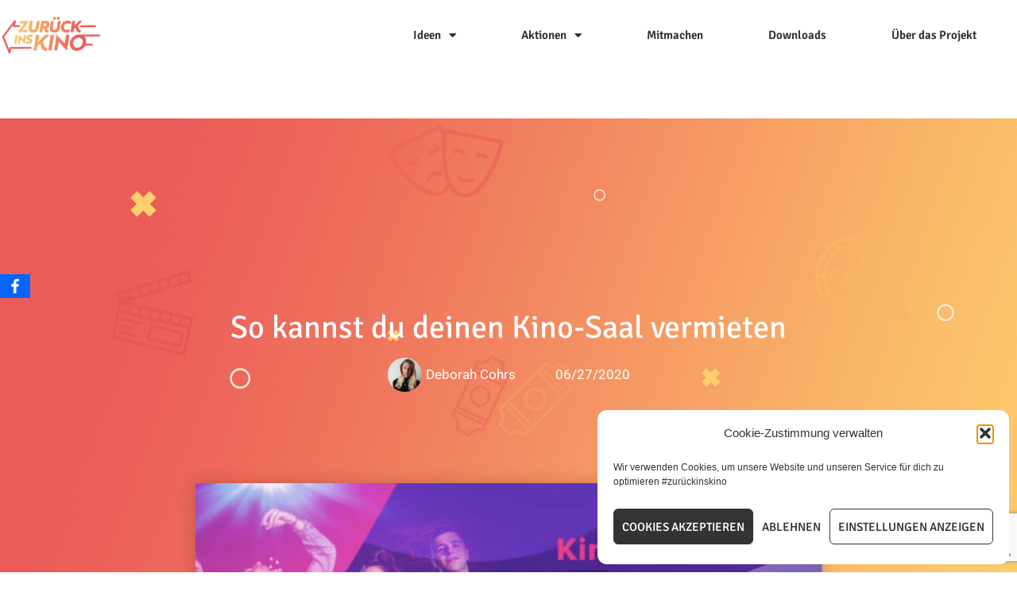

--- FILE ---
content_type: text/html; charset=UTF-8
request_url: https://zurueckinskino.de/gaming-im-kinosaal-so-kannst-du-deinen-saal-vermieten/
body_size: 41625
content:
<!DOCTYPE html>
<html lang="de">

<head>
	
	<meta charset="UTF-8">
	<meta name="viewport" content="width=device-width, initial-scale=1, minimum-scale=1">
	<link rel="profile" href="http://gmpg.org/xfn/11">
		<meta name='robots' content='index, follow, max-image-preview:large, max-snippet:-1, max-video-preview:-1' />

	<!-- This site is optimized with the Yoast SEO plugin v26.8 - https://yoast.com/product/yoast-seo-wordpress/ -->
	<title>So kannst du deinen Kino-Saal vermieten - Zurück ins Kino</title>
	<link rel="canonical" href="https://zurueckinskino.de/gaming-im-kinosaal-so-kannst-du-deinen-saal-vermieten/" />
	<meta property="og:locale" content="de_DE" />
	<meta property="og:type" content="article" />
	<meta property="og:title" content="So kannst du deinen Kino-Saal vermieten - Zurück ins Kino" />
	<meta property="og:description" content="Aufgrund der fehlenden Filmversorgung blieben in Pandemiezeiten einige Säle leer. Diese bietet das Cineplex Münster und das Pollux Filmtheater während der Öffnungszeiten zur Vermietung an." />
	<meta property="og:url" content="https://zurueckinskino.de/gaming-im-kinosaal-so-kannst-du-deinen-saal-vermieten/" />
	<meta property="og:site_name" content="Zurück ins Kino" />
	<meta property="article:publisher" content="https://www.facebook.com/zurueckinskino" />
	<meta property="article:published_time" content="2020-06-27T10:02:03+00:00" />
	<meta property="article:modified_time" content="2022-07-26T09:31:35+00:00" />
	<meta property="og:image" content="https://zurueckinskino.de/wp-content/uploads/2020/06/ZIK_Blogbeiträge_Header-5.jpg" />
	<meta property="og:image:width" content="930" />
	<meta property="og:image:height" content="620" />
	<meta property="og:image:type" content="image/jpeg" />
	<meta name="author" content="Deborah Cohrs" />
	<meta name="twitter:card" content="summary_large_image" />
	<meta name="twitter:label1" content="Verfasst von" />
	<meta name="twitter:data1" content="Deborah Cohrs" />
	<meta name="twitter:label2" content="Geschätzte Lesezeit" />
	<meta name="twitter:data2" content="2 Minuten" />
	<script type="application/ld+json" class="yoast-schema-graph">{"@context":"https://schema.org","@graph":[{"@type":"Article","@id":"https://zurueckinskino.de/gaming-im-kinosaal-so-kannst-du-deinen-saal-vermieten/#article","isPartOf":{"@id":"https://zurueckinskino.de/gaming-im-kinosaal-so-kannst-du-deinen-saal-vermieten/"},"author":{"name":"Deborah Cohrs","@id":"https://zurueckinskino.de/#/schema/person/9f2172c292d75386233eb9527d2a106b"},"headline":"So kannst du deinen Kino-Saal vermieten","datePublished":"2020-06-27T10:02:03+00:00","dateModified":"2022-07-26T09:31:35+00:00","mainEntityOfPage":{"@id":"https://zurueckinskino.de/gaming-im-kinosaal-so-kannst-du-deinen-saal-vermieten/"},"wordCount":168,"commentCount":1,"publisher":{"@id":"https://zurueckinskino.de/#organization"},"image":{"@id":"https://zurueckinskino.de/gaming-im-kinosaal-so-kannst-du-deinen-saal-vermieten/#primaryimage"},"thumbnailUrl":"https://zurueckinskino.de/wp-content/uploads/2020/06/ZIK_Blogbeiträge_Header-5.jpg","keywords":["Eventmanagement","Lokales Marketing"],"articleSection":["Gastbeitrag"],"inLanguage":"de","potentialAction":[{"@type":"CommentAction","name":"Comment","target":["https://zurueckinskino.de/gaming-im-kinosaal-so-kannst-du-deinen-saal-vermieten/#respond"]}]},{"@type":"WebPage","@id":"https://zurueckinskino.de/gaming-im-kinosaal-so-kannst-du-deinen-saal-vermieten/","url":"https://zurueckinskino.de/gaming-im-kinosaal-so-kannst-du-deinen-saal-vermieten/","name":"So kannst du deinen Kino-Saal vermieten - Zurück ins Kino","isPartOf":{"@id":"https://zurueckinskino.de/#website"},"primaryImageOfPage":{"@id":"https://zurueckinskino.de/gaming-im-kinosaal-so-kannst-du-deinen-saal-vermieten/#primaryimage"},"image":{"@id":"https://zurueckinskino.de/gaming-im-kinosaal-so-kannst-du-deinen-saal-vermieten/#primaryimage"},"thumbnailUrl":"https://zurueckinskino.de/wp-content/uploads/2020/06/ZIK_Blogbeiträge_Header-5.jpg","datePublished":"2020-06-27T10:02:03+00:00","dateModified":"2022-07-26T09:31:35+00:00","breadcrumb":{"@id":"https://zurueckinskino.de/gaming-im-kinosaal-so-kannst-du-deinen-saal-vermieten/#breadcrumb"},"inLanguage":"de","potentialAction":[{"@type":"ReadAction","target":["https://zurueckinskino.de/gaming-im-kinosaal-so-kannst-du-deinen-saal-vermieten/"]}]},{"@type":"ImageObject","inLanguage":"de","@id":"https://zurueckinskino.de/gaming-im-kinosaal-so-kannst-du-deinen-saal-vermieten/#primaryimage","url":"https://zurueckinskino.de/wp-content/uploads/2020/06/ZIK_Blogbeiträge_Header-5.jpg","contentUrl":"https://zurueckinskino.de/wp-content/uploads/2020/06/ZIK_Blogbeiträge_Header-5.jpg","width":930,"height":620,"caption":"Kino-Saal vermieten"},{"@type":"BreadcrumbList","@id":"https://zurueckinskino.de/gaming-im-kinosaal-so-kannst-du-deinen-saal-vermieten/#breadcrumb","itemListElement":[{"@type":"ListItem","position":1,"name":"Startseite","item":"https://zurueckinskino.de/"},{"@type":"ListItem","position":2,"name":"Ideen","item":"https://zurueckinskino.de/ideen/"},{"@type":"ListItem","position":3,"name":"So kannst du deinen Kino-Saal vermieten"}]},{"@type":"WebSite","@id":"https://zurueckinskino.de/#website","url":"https://zurueckinskino.de/","name":"Zurück ins Kino","description":"Die digitale Ideenplattform für Kinos","publisher":{"@id":"https://zurueckinskino.de/#organization"},"potentialAction":[{"@type":"SearchAction","target":{"@type":"EntryPoint","urlTemplate":"https://zurueckinskino.de/?s={search_term_string}"},"query-input":{"@type":"PropertyValueSpecification","valueRequired":true,"valueName":"search_term_string"}}],"inLanguage":"de"},{"@type":"Organization","@id":"https://zurueckinskino.de/#organization","name":"Zurück ins Kino","url":"https://zurueckinskino.de/","logo":{"@type":"ImageObject","inLanguage":"de","@id":"https://zurueckinskino.de/#/schema/logo/image/","url":"https://zurueckinskino.de/wp-content/uploads/2020/03/zurueckinskino_signet.png","contentUrl":"https://zurueckinskino.de/wp-content/uploads/2020/03/zurueckinskino_signet.png","width":1383,"height":530,"caption":"Zurück ins Kino"},"image":{"@id":"https://zurueckinskino.de/#/schema/logo/image/"},"sameAs":["https://www.facebook.com/zurueckinskino","https://www.instagram.com/zurueckinskino/?hl=de","https://www.youtube.com/channel/UCw_-E6TmpEfZDzHkZZAb7Eg"]},{"@type":"Person","@id":"https://zurueckinskino.de/#/schema/person/9f2172c292d75386233eb9527d2a106b","name":"Deborah Cohrs","image":{"@type":"ImageObject","inLanguage":"de","@id":"https://zurueckinskino.de/#/schema/person/image/","url":"https://secure.gravatar.com/avatar/0b666051553ee7146e4f38ba51201ed8dc8e1594d6d498abf152cafa002a4f40?s=96&d=mm&r=g","contentUrl":"https://secure.gravatar.com/avatar/0b666051553ee7146e4f38ba51201ed8dc8e1594d6d498abf152cafa002a4f40?s=96&d=mm&r=g","caption":"Deborah Cohrs"},"description":"Ich bin Debby und ich bin überzeugt, dass unsere Branche in diesen Zeiten eine Plattform braucht, von der jeder Betroffene profitieren kann. Deshalb unterstütze ich mit meinem digitalen Know-How und Marketing-Expertise dieses Projekt, um guten und wichtigen Ideen eine Plattform zu geben. Für mich ein richtiges Herzensprojekt.","sameAs":["http://shirleys.de","https://www.instagram.com/shirleys.de/","https://www.linkedin.com/in/deborah-shirley-cohrs/"],"url":"https://zurueckinskino.de/author/debby/"}]}</script>
	<!-- / Yoast SEO plugin. -->


<link rel='dns-prefetch' href='//fonts.googleapis.com' />
<link rel="alternate" type="application/rss+xml" title="Zurück ins Kino &raquo; Feed" href="https://zurueckinskino.de/feed/" />
<link rel="alternate" type="application/rss+xml" title="Zurück ins Kino &raquo; Kommentar-Feed" href="https://zurueckinskino.de/comments/feed/" />
<link rel="alternate" type="application/rss+xml" title="Zurück ins Kino &raquo; So kannst du deinen Kino-Saal vermieten-Kommentar-Feed" href="https://zurueckinskino.de/gaming-im-kinosaal-so-kannst-du-deinen-saal-vermieten/feed/" />
<link rel="alternate" title="oEmbed (JSON)" type="application/json+oembed" href="https://zurueckinskino.de/wp-json/oembed/1.0/embed?url=https%3A%2F%2Fzurueckinskino.de%2Fgaming-im-kinosaal-so-kannst-du-deinen-saal-vermieten%2F" />
<link rel="alternate" title="oEmbed (XML)" type="text/xml+oembed" href="https://zurueckinskino.de/wp-json/oembed/1.0/embed?url=https%3A%2F%2Fzurueckinskino.de%2Fgaming-im-kinosaal-so-kannst-du-deinen-saal-vermieten%2F&#038;format=xml" />
<style id='wp-img-auto-sizes-contain-inline-css'>
img:is([sizes=auto i],[sizes^="auto," i]){contain-intrinsic-size:3000px 1500px}
/*# sourceURL=wp-img-auto-sizes-contain-inline-css */
</style>
<style id='wp-emoji-styles-inline-css'>

	img.wp-smiley, img.emoji {
		display: inline !important;
		border: none !important;
		box-shadow: none !important;
		height: 1em !important;
		width: 1em !important;
		margin: 0 0.07em !important;
		vertical-align: -0.1em !important;
		background: none !important;
		padding: 0 !important;
	}
/*# sourceURL=wp-emoji-styles-inline-css */
</style>
<link rel='stylesheet' id='wp-block-library-css' href='https://zurueckinskino.de/wp-includes/css/dist/block-library/style.min.css?ver=6.9' media='all' />
<style id='classic-theme-styles-inline-css'>
/*! This file is auto-generated */
.wp-block-button__link{color:#fff;background-color:#32373c;border-radius:9999px;box-shadow:none;text-decoration:none;padding:calc(.667em + 2px) calc(1.333em + 2px);font-size:1.125em}.wp-block-file__button{background:#32373c;color:#fff;text-decoration:none}
/*# sourceURL=/wp-includes/css/classic-themes.min.css */
</style>
<style id='global-styles-inline-css'>
:root{--wp--preset--aspect-ratio--square: 1;--wp--preset--aspect-ratio--4-3: 4/3;--wp--preset--aspect-ratio--3-4: 3/4;--wp--preset--aspect-ratio--3-2: 3/2;--wp--preset--aspect-ratio--2-3: 2/3;--wp--preset--aspect-ratio--16-9: 16/9;--wp--preset--aspect-ratio--9-16: 9/16;--wp--preset--color--black: #000000;--wp--preset--color--cyan-bluish-gray: #abb8c3;--wp--preset--color--white: #ffffff;--wp--preset--color--pale-pink: #f78da7;--wp--preset--color--vivid-red: #cf2e2e;--wp--preset--color--luminous-vivid-orange: #ff6900;--wp--preset--color--luminous-vivid-amber: #fcb900;--wp--preset--color--light-green-cyan: #7bdcb5;--wp--preset--color--vivid-green-cyan: #00d084;--wp--preset--color--pale-cyan-blue: #8ed1fc;--wp--preset--color--vivid-cyan-blue: #0693e3;--wp--preset--color--vivid-purple: #9b51e0;--wp--preset--color--neve-link-color: var(--nv-primary-accent);--wp--preset--color--neve-link-hover-color: var(--nv-secondary-accent);--wp--preset--color--nv-site-bg: var(--nv-site-bg);--wp--preset--color--nv-light-bg: var(--nv-light-bg);--wp--preset--color--nv-dark-bg: var(--nv-dark-bg);--wp--preset--color--neve-text-color: var(--nv-text-color);--wp--preset--color--nv-text-dark-bg: var(--nv-text-dark-bg);--wp--preset--color--nv-c-1: var(--nv-c-1);--wp--preset--color--nv-c-2: var(--nv-c-2);--wp--preset--gradient--vivid-cyan-blue-to-vivid-purple: linear-gradient(135deg,rgb(6,147,227) 0%,rgb(155,81,224) 100%);--wp--preset--gradient--light-green-cyan-to-vivid-green-cyan: linear-gradient(135deg,rgb(122,220,180) 0%,rgb(0,208,130) 100%);--wp--preset--gradient--luminous-vivid-amber-to-luminous-vivid-orange: linear-gradient(135deg,rgb(252,185,0) 0%,rgb(255,105,0) 100%);--wp--preset--gradient--luminous-vivid-orange-to-vivid-red: linear-gradient(135deg,rgb(255,105,0) 0%,rgb(207,46,46) 100%);--wp--preset--gradient--very-light-gray-to-cyan-bluish-gray: linear-gradient(135deg,rgb(238,238,238) 0%,rgb(169,184,195) 100%);--wp--preset--gradient--cool-to-warm-spectrum: linear-gradient(135deg,rgb(74,234,220) 0%,rgb(151,120,209) 20%,rgb(207,42,186) 40%,rgb(238,44,130) 60%,rgb(251,105,98) 80%,rgb(254,248,76) 100%);--wp--preset--gradient--blush-light-purple: linear-gradient(135deg,rgb(255,206,236) 0%,rgb(152,150,240) 100%);--wp--preset--gradient--blush-bordeaux: linear-gradient(135deg,rgb(254,205,165) 0%,rgb(254,45,45) 50%,rgb(107,0,62) 100%);--wp--preset--gradient--luminous-dusk: linear-gradient(135deg,rgb(255,203,112) 0%,rgb(199,81,192) 50%,rgb(65,88,208) 100%);--wp--preset--gradient--pale-ocean: linear-gradient(135deg,rgb(255,245,203) 0%,rgb(182,227,212) 50%,rgb(51,167,181) 100%);--wp--preset--gradient--electric-grass: linear-gradient(135deg,rgb(202,248,128) 0%,rgb(113,206,126) 100%);--wp--preset--gradient--midnight: linear-gradient(135deg,rgb(2,3,129) 0%,rgb(40,116,252) 100%);--wp--preset--font-size--small: 13px;--wp--preset--font-size--medium: 20px;--wp--preset--font-size--large: 36px;--wp--preset--font-size--x-large: 42px;--wp--preset--spacing--20: 0.44rem;--wp--preset--spacing--30: 0.67rem;--wp--preset--spacing--40: 1rem;--wp--preset--spacing--50: 1.5rem;--wp--preset--spacing--60: 2.25rem;--wp--preset--spacing--70: 3.38rem;--wp--preset--spacing--80: 5.06rem;--wp--preset--shadow--natural: 6px 6px 9px rgba(0, 0, 0, 0.2);--wp--preset--shadow--deep: 12px 12px 50px rgba(0, 0, 0, 0.4);--wp--preset--shadow--sharp: 6px 6px 0px rgba(0, 0, 0, 0.2);--wp--preset--shadow--outlined: 6px 6px 0px -3px rgb(255, 255, 255), 6px 6px rgb(0, 0, 0);--wp--preset--shadow--crisp: 6px 6px 0px rgb(0, 0, 0);}:where(.is-layout-flex){gap: 0.5em;}:where(.is-layout-grid){gap: 0.5em;}body .is-layout-flex{display: flex;}.is-layout-flex{flex-wrap: wrap;align-items: center;}.is-layout-flex > :is(*, div){margin: 0;}body .is-layout-grid{display: grid;}.is-layout-grid > :is(*, div){margin: 0;}:where(.wp-block-columns.is-layout-flex){gap: 2em;}:where(.wp-block-columns.is-layout-grid){gap: 2em;}:where(.wp-block-post-template.is-layout-flex){gap: 1.25em;}:where(.wp-block-post-template.is-layout-grid){gap: 1.25em;}.has-black-color{color: var(--wp--preset--color--black) !important;}.has-cyan-bluish-gray-color{color: var(--wp--preset--color--cyan-bluish-gray) !important;}.has-white-color{color: var(--wp--preset--color--white) !important;}.has-pale-pink-color{color: var(--wp--preset--color--pale-pink) !important;}.has-vivid-red-color{color: var(--wp--preset--color--vivid-red) !important;}.has-luminous-vivid-orange-color{color: var(--wp--preset--color--luminous-vivid-orange) !important;}.has-luminous-vivid-amber-color{color: var(--wp--preset--color--luminous-vivid-amber) !important;}.has-light-green-cyan-color{color: var(--wp--preset--color--light-green-cyan) !important;}.has-vivid-green-cyan-color{color: var(--wp--preset--color--vivid-green-cyan) !important;}.has-pale-cyan-blue-color{color: var(--wp--preset--color--pale-cyan-blue) !important;}.has-vivid-cyan-blue-color{color: var(--wp--preset--color--vivid-cyan-blue) !important;}.has-vivid-purple-color{color: var(--wp--preset--color--vivid-purple) !important;}.has-neve-link-color-color{color: var(--wp--preset--color--neve-link-color) !important;}.has-neve-link-hover-color-color{color: var(--wp--preset--color--neve-link-hover-color) !important;}.has-nv-site-bg-color{color: var(--wp--preset--color--nv-site-bg) !important;}.has-nv-light-bg-color{color: var(--wp--preset--color--nv-light-bg) !important;}.has-nv-dark-bg-color{color: var(--wp--preset--color--nv-dark-bg) !important;}.has-neve-text-color-color{color: var(--wp--preset--color--neve-text-color) !important;}.has-nv-text-dark-bg-color{color: var(--wp--preset--color--nv-text-dark-bg) !important;}.has-nv-c-1-color{color: var(--wp--preset--color--nv-c-1) !important;}.has-nv-c-2-color{color: var(--wp--preset--color--nv-c-2) !important;}.has-black-background-color{background-color: var(--wp--preset--color--black) !important;}.has-cyan-bluish-gray-background-color{background-color: var(--wp--preset--color--cyan-bluish-gray) !important;}.has-white-background-color{background-color: var(--wp--preset--color--white) !important;}.has-pale-pink-background-color{background-color: var(--wp--preset--color--pale-pink) !important;}.has-vivid-red-background-color{background-color: var(--wp--preset--color--vivid-red) !important;}.has-luminous-vivid-orange-background-color{background-color: var(--wp--preset--color--luminous-vivid-orange) !important;}.has-luminous-vivid-amber-background-color{background-color: var(--wp--preset--color--luminous-vivid-amber) !important;}.has-light-green-cyan-background-color{background-color: var(--wp--preset--color--light-green-cyan) !important;}.has-vivid-green-cyan-background-color{background-color: var(--wp--preset--color--vivid-green-cyan) !important;}.has-pale-cyan-blue-background-color{background-color: var(--wp--preset--color--pale-cyan-blue) !important;}.has-vivid-cyan-blue-background-color{background-color: var(--wp--preset--color--vivid-cyan-blue) !important;}.has-vivid-purple-background-color{background-color: var(--wp--preset--color--vivid-purple) !important;}.has-neve-link-color-background-color{background-color: var(--wp--preset--color--neve-link-color) !important;}.has-neve-link-hover-color-background-color{background-color: var(--wp--preset--color--neve-link-hover-color) !important;}.has-nv-site-bg-background-color{background-color: var(--wp--preset--color--nv-site-bg) !important;}.has-nv-light-bg-background-color{background-color: var(--wp--preset--color--nv-light-bg) !important;}.has-nv-dark-bg-background-color{background-color: var(--wp--preset--color--nv-dark-bg) !important;}.has-neve-text-color-background-color{background-color: var(--wp--preset--color--neve-text-color) !important;}.has-nv-text-dark-bg-background-color{background-color: var(--wp--preset--color--nv-text-dark-bg) !important;}.has-nv-c-1-background-color{background-color: var(--wp--preset--color--nv-c-1) !important;}.has-nv-c-2-background-color{background-color: var(--wp--preset--color--nv-c-2) !important;}.has-black-border-color{border-color: var(--wp--preset--color--black) !important;}.has-cyan-bluish-gray-border-color{border-color: var(--wp--preset--color--cyan-bluish-gray) !important;}.has-white-border-color{border-color: var(--wp--preset--color--white) !important;}.has-pale-pink-border-color{border-color: var(--wp--preset--color--pale-pink) !important;}.has-vivid-red-border-color{border-color: var(--wp--preset--color--vivid-red) !important;}.has-luminous-vivid-orange-border-color{border-color: var(--wp--preset--color--luminous-vivid-orange) !important;}.has-luminous-vivid-amber-border-color{border-color: var(--wp--preset--color--luminous-vivid-amber) !important;}.has-light-green-cyan-border-color{border-color: var(--wp--preset--color--light-green-cyan) !important;}.has-vivid-green-cyan-border-color{border-color: var(--wp--preset--color--vivid-green-cyan) !important;}.has-pale-cyan-blue-border-color{border-color: var(--wp--preset--color--pale-cyan-blue) !important;}.has-vivid-cyan-blue-border-color{border-color: var(--wp--preset--color--vivid-cyan-blue) !important;}.has-vivid-purple-border-color{border-color: var(--wp--preset--color--vivid-purple) !important;}.has-neve-link-color-border-color{border-color: var(--wp--preset--color--neve-link-color) !important;}.has-neve-link-hover-color-border-color{border-color: var(--wp--preset--color--neve-link-hover-color) !important;}.has-nv-site-bg-border-color{border-color: var(--wp--preset--color--nv-site-bg) !important;}.has-nv-light-bg-border-color{border-color: var(--wp--preset--color--nv-light-bg) !important;}.has-nv-dark-bg-border-color{border-color: var(--wp--preset--color--nv-dark-bg) !important;}.has-neve-text-color-border-color{border-color: var(--wp--preset--color--neve-text-color) !important;}.has-nv-text-dark-bg-border-color{border-color: var(--wp--preset--color--nv-text-dark-bg) !important;}.has-nv-c-1-border-color{border-color: var(--wp--preset--color--nv-c-1) !important;}.has-nv-c-2-border-color{border-color: var(--wp--preset--color--nv-c-2) !important;}.has-vivid-cyan-blue-to-vivid-purple-gradient-background{background: var(--wp--preset--gradient--vivid-cyan-blue-to-vivid-purple) !important;}.has-light-green-cyan-to-vivid-green-cyan-gradient-background{background: var(--wp--preset--gradient--light-green-cyan-to-vivid-green-cyan) !important;}.has-luminous-vivid-amber-to-luminous-vivid-orange-gradient-background{background: var(--wp--preset--gradient--luminous-vivid-amber-to-luminous-vivid-orange) !important;}.has-luminous-vivid-orange-to-vivid-red-gradient-background{background: var(--wp--preset--gradient--luminous-vivid-orange-to-vivid-red) !important;}.has-very-light-gray-to-cyan-bluish-gray-gradient-background{background: var(--wp--preset--gradient--very-light-gray-to-cyan-bluish-gray) !important;}.has-cool-to-warm-spectrum-gradient-background{background: var(--wp--preset--gradient--cool-to-warm-spectrum) !important;}.has-blush-light-purple-gradient-background{background: var(--wp--preset--gradient--blush-light-purple) !important;}.has-blush-bordeaux-gradient-background{background: var(--wp--preset--gradient--blush-bordeaux) !important;}.has-luminous-dusk-gradient-background{background: var(--wp--preset--gradient--luminous-dusk) !important;}.has-pale-ocean-gradient-background{background: var(--wp--preset--gradient--pale-ocean) !important;}.has-electric-grass-gradient-background{background: var(--wp--preset--gradient--electric-grass) !important;}.has-midnight-gradient-background{background: var(--wp--preset--gradient--midnight) !important;}.has-small-font-size{font-size: var(--wp--preset--font-size--small) !important;}.has-medium-font-size{font-size: var(--wp--preset--font-size--medium) !important;}.has-large-font-size{font-size: var(--wp--preset--font-size--large) !important;}.has-x-large-font-size{font-size: var(--wp--preset--font-size--x-large) !important;}
:where(.wp-block-post-template.is-layout-flex){gap: 1.25em;}:where(.wp-block-post-template.is-layout-grid){gap: 1.25em;}
:where(.wp-block-term-template.is-layout-flex){gap: 1.25em;}:where(.wp-block-term-template.is-layout-grid){gap: 1.25em;}
:where(.wp-block-columns.is-layout-flex){gap: 2em;}:where(.wp-block-columns.is-layout-grid){gap: 2em;}
:root :where(.wp-block-pullquote){font-size: 1.5em;line-height: 1.6;}
/*# sourceURL=global-styles-inline-css */
</style>
<link rel='stylesheet' id='obfx-module-pub-css-social-sharing-module-0-css' href='https://zurueckinskino.de/wp-content/plugins/themeisle-companion/obfx_modules/social-sharing/css/public.css?ver=3.0.5' media='all' />
<link rel='stylesheet' id='cmplz-general-css' href='https://zurueckinskino.de/wp-content/plugins/complianz-gdpr/assets/css/cookieblocker.min.css?ver=1765900206' media='all' />
<link rel='stylesheet' id='neve-style-css' href='https://zurueckinskino.de/wp-content/themes/neve/style-main-new.min.css?ver=4.2.2' media='all' />
<style id='neve-style-inline-css'>
.is-menu-sidebar .header-menu-sidebar { visibility: visible; }.is-menu-sidebar.menu_sidebar_slide_left .header-menu-sidebar { transform: translate3d(0, 0, 0); left: 0; }.is-menu-sidebar.menu_sidebar_slide_right .header-menu-sidebar { transform: translate3d(0, 0, 0); right: 0; }.is-menu-sidebar.menu_sidebar_pull_right .header-menu-sidebar, .is-menu-sidebar.menu_sidebar_pull_left .header-menu-sidebar { transform: translateX(0); }.is-menu-sidebar.menu_sidebar_dropdown .header-menu-sidebar { height: auto; }.is-menu-sidebar.menu_sidebar_dropdown .header-menu-sidebar-inner { max-height: 400px; padding: 20px 0; }.is-menu-sidebar.menu_sidebar_full_canvas .header-menu-sidebar { opacity: 1; }.header-menu-sidebar .menu-item-nav-search:not(.floating) { pointer-events: none; }.header-menu-sidebar .menu-item-nav-search .is-menu-sidebar { pointer-events: unset; }@media screen and (max-width: 960px) { .builder-item.cr .item--inner { --textalign: center; --justify: center; } }
.nv-meta-list li.meta:not(:last-child):after { content:"/" }.nv-meta-list .no-mobile{
			display:none;
		}.nv-meta-list li.last::after{
			content: ""!important;
		}@media (min-width: 769px) {
			.nv-meta-list .no-mobile {
				display: inline-block;
			}
			.nv-meta-list li.last:not(:last-child)::after {
		 		content: "/" !important;
			}
		}
 :root{ --container: 748px;--postwidth:100%; --primarybtnbg: var(--nv-primary-accent); --primarybtnhoverbg: var(--nv-primary-accent); --primarybtncolor: #ffffff; --secondarybtncolor: var(--nv-primary-accent); --primarybtnhovercolor: #ffffff; --secondarybtnhovercolor: var(--nv-primary-accent);--primarybtnborderradius:100px;--secondarybtnborderradius:3px;--secondarybtnborderwidth:3px;--btnpadding:13px 15px;--primarybtnpadding:13px 15px;--secondarybtnpadding:calc(13px - 3px) calc(15px - 3px); --btnlineheight: 1.6em; --btntexttransform: uppercase; --bodyfontfamily: Arial,Helvetica,sans-serif; --bodyfontsize: 15px; --bodylineheight: 1.6em; --bodyletterspacing: 0px; --bodyfontweight: none; --bodytexttransform: none; --headingsfontfamily: Signika; --h1fontsize: 36px; --h1fontweight: none; --h1lineheight: 1.2em; --h1letterspacing: 0px; --h1texttransform: none; --h2fontsize: 28px; --h2fontweight: none; --h2lineheight: 1.3em; --h2letterspacing: 0px; --h2texttransform: none; --h3fontsize: 24px; --h3fontweight: none; --h3lineheight: 1.4em; --h3letterspacing: 0px; --h3texttransform: none; --h4fontsize: 20px; --h4fontweight: none; --h4lineheight: 1.6em; --h4letterspacing: 0px; --h4texttransform: none; --h5fontsize: 16px; --h5fontweight: none; --h5lineheight: 1.6em; --h5letterspacing: 0px; --h5texttransform: none; --h6fontsize: 14px; --h6fontweight: none; --h6lineheight: 1.6em; --h6letterspacing: 0px; --h6texttransform: none;--formfieldborderwidth:1px;--formfieldborderradius:1px; --formfieldbgcolor: var(--nv-site-bg); --formfieldbordercolor: var(--nv-c-1); --formfieldcolor: var(--nv-text-color);--formfieldpadding:10px 12px; } .nv-index-posts{ --borderradius:0px; } .has-neve-button-color-color{ color: var(--nv-primary-accent)!important; } .has-neve-button-color-background-color{ background-color: var(--nv-primary-accent)!important; } .single-post-container .alignfull > [class*="__inner-container"], .single-post-container .alignwide > [class*="__inner-container"]{ max-width:718px } .nv-meta-list{ --avatarsize: 20px; } .single .nv-meta-list{ --avatarsize: 20px; } .nv-post-cover{ --height: 250px;--padding:40px 15px;--justify: flex-start; --textalign: left; --valign: center; } .nv-post-cover .nv-title-meta-wrap, .nv-page-title-wrap, .entry-header{ --textalign: left; } .nv-is-boxed.nv-title-meta-wrap{ --padding:40px 15px; --bgcolor: var(--nv-dark-bg); } .nv-overlay{ --opacity: 50; --blendmode: normal; } .nv-is-boxed.nv-comments-wrap{ --padding:20px; } .nv-is-boxed.comment-respond{ --padding:20px; } .nv-single-post-wrap{ --spacing: 60px; } .single:not(.single-product), .page{ --c-vspace:0 0 0 0;; } .scroll-to-top{ --color: var(--nv-text-dark-bg);--padding:8px 10px; --borderradius: 3px; --bgcolor: var(--nv-primary-accent); --hovercolor: var(--nv-text-dark-bg); --hoverbgcolor: var(--nv-primary-accent);--size:16px; } .global-styled{ --bgcolor: var(--nv-site-bg); } .header-top{ --rowbcolor: var(--nv-light-bg); --color: var(--nv-text-color); --bgcolor: var(--nv-site-bg); } .header-main{ --rowbcolor: var(--nv-light-bg); --color: var(--nv-text-color); --bgcolor: var(--nv-site-bg); } .header-bottom{ --rowbcolor: var(--nv-light-bg); --color: var(--nv-text-color); --bgcolor: var(--nv-site-bg); } .header-menu-sidebar-bg{ --justify: flex-start; --textalign: left;--flexg: 1;--wrapdropdownwidth: auto; --color: var(--nv-text-color); --bgcolor: var(--nv-site-bg); } .header-menu-sidebar{ width: 360px; } .builder-item--logo{ --maxwidth: 120px; --fs: 24px;--padding:10px 0;--margin:0; --textalign: left;--justify: flex-start; } .builder-item--nav-icon,.header-menu-sidebar .close-sidebar-panel .navbar-toggle{ --borderradius:0; } .builder-item--nav-icon{ --label-margin:0 5px 0 0;;--padding:10px 15px;--margin:0; } .builder-item--primary-menu{ --hovercolor: var(--nv-secondary-accent); --hovertextcolor: var(--nv-text-color); --activecolor: var(--nv-primary-accent); --spacing: 20px; --height: 25px;--padding:0;--margin:0; --fontsize: 1em; --lineheight: 1.6; --letterspacing: 0px; --fontweight: 500; --texttransform: none; --iconsize: 1em; } .hfg-is-group.has-primary-menu .inherit-ff{ --inheritedfw: 500; } .footer-top-inner .row{ grid-template-columns:1fr 1fr 1fr; --valign: flex-start; } .footer-top{ --rowbcolor: var(--nv-light-bg); --color: var(--nv-text-color); --bgcolor: var(--nv-site-bg); } .footer-main-inner .row{ grid-template-columns:1fr 1fr 1fr; --valign: flex-start; } .footer-main{ --rowbcolor: var(--nv-light-bg); --color: var(--nv-text-color); --bgcolor: var(--nv-site-bg); } .footer-bottom-inner .row{ grid-template-columns:1fr 1fr 1fr; --valign: flex-start; } .footer-bottom{ --rowbcolor: var(--nv-light-bg); --color: var(--nv-text-dark-bg); --bgcolor: var(--nv-dark-bg); } @media(min-width: 576px){ :root{ --container: 992px;--postwidth:50%;--btnpadding:13px 15px;--primarybtnpadding:13px 15px;--secondarybtnpadding:calc(13px - 3px) calc(15px - 3px); --btnlineheight: 1.6em; --bodyfontsize: 16px; --bodylineheight: 1.6em; --bodyletterspacing: 0px; --h1fontsize: 38px; --h1lineheight: 1.2em; --h1letterspacing: 0px; --h2fontsize: 30px; --h2lineheight: 1.2em; --h2letterspacing: 0px; --h3fontsize: 26px; --h3lineheight: 1.4em; --h3letterspacing: 0px; --h4fontsize: 22px; --h4lineheight: 1.5em; --h4letterspacing: 0px; --h5fontsize: 18px; --h5lineheight: 1.6em; --h5letterspacing: 0px; --h6fontsize: 14px; --h6lineheight: 1.6em; --h6letterspacing: 0px; } .single-post-container .alignfull > [class*="__inner-container"], .single-post-container .alignwide > [class*="__inner-container"]{ max-width:962px } .nv-meta-list{ --avatarsize: 20px; } .single .nv-meta-list{ --avatarsize: 20px; } .nv-post-cover{ --height: 320px;--padding:60px 30px;--justify: flex-start; --textalign: left; --valign: center; } .nv-post-cover .nv-title-meta-wrap, .nv-page-title-wrap, .entry-header{ --textalign: left; } .nv-is-boxed.nv-title-meta-wrap{ --padding:60px 30px; } .nv-is-boxed.nv-comments-wrap{ --padding:30px; } .nv-is-boxed.comment-respond{ --padding:30px; } .nv-single-post-wrap{ --spacing: 60px; } .single:not(.single-product), .page{ --c-vspace:0 0 0 0;; } .scroll-to-top{ --padding:8px 10px;--size:16px; } .header-menu-sidebar-bg{ --justify: flex-start; --textalign: left;--flexg: 1;--wrapdropdownwidth: auto; } .header-menu-sidebar{ width: 360px; } .builder-item--logo{ --maxwidth: 120px; --fs: 24px;--padding:10px 0;--margin:0; --textalign: left;--justify: flex-start; } .builder-item--nav-icon{ --label-margin:0 5px 0 0;;--padding:10px 15px;--margin:0; } .builder-item--primary-menu{ --spacing: 20px; --height: 25px;--padding:0;--margin:0; --fontsize: 1em; --lineheight: 1.6; --letterspacing: 0px; --iconsize: 1em; } }@media(min-width: 960px){ :root{ --container: 1170px;--postwidth:33.333333333333%;--btnpadding:15px;--primarybtnpadding:15px;--secondarybtnpadding:calc(15px - 3px); --btnlineheight: 1.6em; --bodyfontsize: 16px; --bodylineheight: 1.7em; --bodyletterspacing: 0px; --h1fontsize: 40px; --h1lineheight: 1.1em; --h1letterspacing: 0px; --h2fontsize: 32px; --h2lineheight: 1.2em; --h2letterspacing: 0px; --h3fontsize: 28px; --h3lineheight: 1.4em; --h3letterspacing: 0px; --h4fontsize: 24px; --h4lineheight: 1.5em; --h4letterspacing: 0px; --h5fontsize: 20px; --h5lineheight: 1.6em; --h5letterspacing: 0px; --h6fontsize: 16px; --h6lineheight: 1.6em; --h6letterspacing: 0px; --formlabelfontsize: 10px; } body:not(.single):not(.archive):not(.blog):not(.search):not(.error404) .neve-main > .container .col, body.post-type-archive-course .neve-main > .container .col, body.post-type-archive-llms_membership .neve-main > .container .col{ max-width: 100%; } body:not(.single):not(.archive):not(.blog):not(.search):not(.error404) .nv-sidebar-wrap, body.post-type-archive-course .nv-sidebar-wrap, body.post-type-archive-llms_membership .nv-sidebar-wrap{ max-width: 0%; } .neve-main > .archive-container .nv-index-posts.col{ max-width: 100%; } .neve-main > .archive-container .nv-sidebar-wrap{ max-width: 0%; } .neve-main > .single-post-container .nv-single-post-wrap.col{ max-width: 70%; } .single-post-container .alignfull > [class*="__inner-container"], .single-post-container .alignwide > [class*="__inner-container"]{ max-width:789px } .container-fluid.single-post-container .alignfull > [class*="__inner-container"], .container-fluid.single-post-container .alignwide > [class*="__inner-container"]{ max-width:calc(70% + 15px) } .neve-main > .single-post-container .nv-sidebar-wrap{ max-width: 30%; } .nv-meta-list{ --avatarsize: 20px; } .single .nv-meta-list{ --avatarsize: 20px; } .nv-post-cover{ --height: 400px;--padding:60px 40px;--justify: flex-start; --textalign: left; --valign: center; } .nv-post-cover .nv-title-meta-wrap, .nv-page-title-wrap, .entry-header{ --textalign: left; } .nv-is-boxed.nv-title-meta-wrap{ --padding:60px 40px; } .nv-is-boxed.nv-comments-wrap{ --padding:40px; } .nv-is-boxed.comment-respond{ --padding:40px; } .nv-single-post-wrap{ --spacing: 0px; } .single:not(.single-product), .page{ --c-vspace:0 0 0 0;; } .scroll-to-top{ --padding:8px 10px;--size:16px; } .header-menu-sidebar-bg{ --justify: flex-start; --textalign: left;--flexg: 1;--wrapdropdownwidth: auto; } .header-menu-sidebar{ width: 360px; } .builder-item--logo{ --maxwidth: 120px; --fs: 24px;--padding:10px 0;--margin:0; --textalign: left;--justify: flex-start; } .builder-item--nav-icon{ --label-margin:0 5px 0 0;;--padding:10px 15px;--margin:0; } .builder-item--primary-menu{ --spacing: 20px; --height: 25px;--padding:0;--margin:0; --fontsize: 1em; --lineheight: 1.6; --letterspacing: 0px; --iconsize: 1em; } }.nv-content-wrap .elementor a:not(.button):not(.wp-block-file__button){ text-decoration: none; }.scroll-to-top {right: 20px; border: none; position: fixed; bottom: 30px; display: none; opacity: 0; visibility: hidden; transition: opacity 0.3s ease-in-out, visibility 0.3s ease-in-out; align-items: center; justify-content: center; z-index: 999; } @supports (-webkit-overflow-scrolling: touch) { .scroll-to-top { bottom: 74px; } } .scroll-to-top.image { background-position: center; } .scroll-to-top .scroll-to-top-image { width: 100%; height: 100%; } .scroll-to-top .scroll-to-top-label { margin: 0; padding: 5px; } .scroll-to-top:hover { text-decoration: none; } .scroll-to-top.scroll-to-top-left {left: 20px; right: unset;} .scroll-to-top.scroll-show-mobile { display: flex; } @media (min-width: 960px) { .scroll-to-top { display: flex; } }.scroll-to-top { color: var(--color); padding: var(--padding); border-radius: var(--borderradius); background: var(--bgcolor); } .scroll-to-top:hover, .scroll-to-top:focus { color: var(--hovercolor); background: var(--hoverbgcolor); } .scroll-to-top-icon, .scroll-to-top.image .scroll-to-top-image { width: var(--size); height: var(--size); } .scroll-to-top-image { background-image: var(--bgimage); background-size: cover; }:root{--nv-primary-accent:#eb5b58;--nv-secondary-accent:#eb5b58;--nv-site-bg:#ffffff;--nv-light-bg:#ffffff;--nv-dark-bg:#121212;--nv-text-color:#272626;--nv-text-dark-bg:#ffffff;--nv-c-1:rgba(0,0,0,0.13);--nv-c-2:#eb5b58;--nv-fallback-ff:Arial, Helvetica, sans-serif;}
:root{--e-global-color-nvprimaryaccent:#eb5b58;--e-global-color-nvsecondaryaccent:#eb5b58;--e-global-color-nvsitebg:#ffffff;--e-global-color-nvlightbg:#ffffff;--e-global-color-nvdarkbg:#121212;--e-global-color-nvtextcolor:#272626;--e-global-color-nvtextdarkbg:#ffffff;--e-global-color-nvc1:rgba(0,0,0,0.13);--e-global-color-nvc2:#eb5b58;}
/*# sourceURL=neve-style-inline-css */
</style>
<link rel='stylesheet' id='elementor-frontend-css' href='https://zurueckinskino.de/wp-content/plugins/elementor/assets/css/frontend.min.css?ver=3.34.2' media='all' />
<style id='elementor-frontend-inline-css'>
.elementor-kit-7{--e-global-color-primary:#FECF6D;--e-global-color-secondary:#EB5B58;--e-global-color-text:#000000;--e-global-color-accent:#5100B6;--e-global-color-457c0da8:#FFF;--e-global-color-51efec98:#002F7F;--e-global-color-591a36a3:#FFF3DE;--e-global-color-378e05cd:#A5385D;--e-global-typography-primary-font-family:"Signika";--e-global-typography-primary-font-weight:400;--e-global-typography-primary-line-height:1.4em;--e-global-typography-primary-letter-spacing:0px;--e-global-typography-secondary-font-family:"Roboto";--e-global-typography-secondary-font-weight:400;--e-global-typography-text-font-family:"Roboto";--e-global-typography-text-font-weight:400;--e-global-typography-accent-font-family:"Signika";--e-global-typography-accent-font-weight:500;color:var( --e-global-color-text );font-size:17px;font-weight:normal;line-height:1.7em;}.elementor-kit-7 button,.elementor-kit-7 input[type="button"],.elementor-kit-7 input[type="submit"],.elementor-kit-7 .elementor-button{background-color:var( --e-global-color-secondary );font-family:var( --e-global-typography-accent-font-family ), Sans-serif;font-weight:var( --e-global-typography-accent-font-weight );color:var( --e-global-color-457c0da8 );border-radius:100px 100px 100px 100px;padding:20px 20px 20px 20px;}.elementor-kit-7 e-page-transition{background-color:#FFBC7D;}.elementor-kit-7 p{margin-block-end:37px;}.elementor-kit-7 a:hover{font-weight:bold;text-decoration:none;}.elementor-kit-7 h1{color:var( --e-global-color-text );font-weight:normal;line-height:1.4em;}.elementor-kit-7 h2{color:var( --e-global-color-text );font-size:40px;line-height:1.4em;}.elementor-kit-7 h3{color:var( --e-global-color-text );font-family:"Roboto", Sans-serif;font-size:20px;font-weight:600;line-height:1.4em;letter-spacing:0px;}.elementor-kit-7 h4{color:var( --e-global-color-text );line-height:1.4em;}.elementor-kit-7 h5{color:var( --e-global-color-text );}.elementor-kit-7 h6{color:var( --e-global-color-text );}.elementor-section.elementor-section-boxed > .elementor-container{max-width:1140px;}.e-con{--container-max-width:1140px;}.elementor-widget:not(:last-child){margin-block-end:10px;}.elementor-element{--widgets-spacing:10px 10px;--widgets-spacing-row:10px;--widgets-spacing-column:10px;}{}h1.entry-title{display:var(--page-title-display);}@media(max-width:1024px){.elementor-section.elementor-section-boxed > .elementor-container{max-width:1024px;}.e-con{--container-max-width:1024px;}}@media(max-width:767px){.elementor-section.elementor-section-boxed > .elementor-container{max-width:767px;}.e-con{--container-max-width:767px;}}
.elementor-3009 .elementor-element.elementor-element-4edc45c9 > .elementor-container > .elementor-column > .elementor-widget-wrap{align-content:center;align-items:center;}.elementor-3009 .elementor-element.elementor-element-4edc45c9:not(.elementor-motion-effects-element-type-background), .elementor-3009 .elementor-element.elementor-element-4edc45c9 > .elementor-motion-effects-container > .elementor-motion-effects-layer{background-color:var( --e-global-color-457c0da8 );}.elementor-3009 .elementor-element.elementor-element-4edc45c9{transition:background 0.3s, border 0.3s, border-radius 0.3s, box-shadow 0.3s;}.elementor-3009 .elementor-element.elementor-element-4edc45c9 > .elementor-background-overlay{transition:background 0.3s, border-radius 0.3s, opacity 0.3s;}.elementor-3009 .elementor-element.elementor-element-27f594d5 > .elementor-element-populated{padding:0px 0px 0px 0px;}.elementor-widget-theme-site-logo .widget-image-caption{color:var( --e-global-color-text );font-family:var( --e-global-typography-text-font-family ), Sans-serif;font-weight:var( --e-global-typography-text-font-weight );}.elementor-3009 .elementor-element.elementor-element-3296a164 > .elementor-widget-container{margin:020px 0px 20px 0px;}.elementor-3009 .elementor-element.elementor-element-3296a164{text-align:center;}.elementor-3009 .elementor-element.elementor-element-3296a164 img{width:235px;}.elementor-widget-nav-menu .elementor-nav-menu .elementor-item{font-family:var( --e-global-typography-primary-font-family ), Sans-serif;font-weight:var( --e-global-typography-primary-font-weight );line-height:var( --e-global-typography-primary-line-height );letter-spacing:var( --e-global-typography-primary-letter-spacing );}.elementor-widget-nav-menu .elementor-nav-menu--main .elementor-item{color:var( --e-global-color-text );fill:var( --e-global-color-text );}.elementor-widget-nav-menu .elementor-nav-menu--main .elementor-item:hover,
					.elementor-widget-nav-menu .elementor-nav-menu--main .elementor-item.elementor-item-active,
					.elementor-widget-nav-menu .elementor-nav-menu--main .elementor-item.highlighted,
					.elementor-widget-nav-menu .elementor-nav-menu--main .elementor-item:focus{color:var( --e-global-color-accent );fill:var( --e-global-color-accent );}.elementor-widget-nav-menu .elementor-nav-menu--main:not(.e--pointer-framed) .elementor-item:before,
					.elementor-widget-nav-menu .elementor-nav-menu--main:not(.e--pointer-framed) .elementor-item:after{background-color:var( --e-global-color-accent );}.elementor-widget-nav-menu .e--pointer-framed .elementor-item:before,
					.elementor-widget-nav-menu .e--pointer-framed .elementor-item:after{border-color:var( --e-global-color-accent );}.elementor-widget-nav-menu{--e-nav-menu-divider-color:var( --e-global-color-text );}.elementor-widget-nav-menu .elementor-nav-menu--dropdown .elementor-item, .elementor-widget-nav-menu .elementor-nav-menu--dropdown  .elementor-sub-item{font-family:var( --e-global-typography-accent-font-family ), Sans-serif;font-weight:var( --e-global-typography-accent-font-weight );}.elementor-3009 .elementor-element.elementor-element-475eb8ed .elementor-menu-toggle{margin:0 auto;background-color:rgba(0,0,0,0);}.elementor-3009 .elementor-element.elementor-element-475eb8ed .elementor-nav-menu .elementor-item{font-size:15px;font-weight:600;}.elementor-3009 .elementor-element.elementor-element-475eb8ed .elementor-nav-menu--main .elementor-item{color:#303030;fill:#303030;padding-left:41px;padding-right:41px;padding-top:16px;padding-bottom:16px;}.elementor-3009 .elementor-element.elementor-element-475eb8ed .elementor-nav-menu--main .elementor-item:hover,
					.elementor-3009 .elementor-element.elementor-element-475eb8ed .elementor-nav-menu--main .elementor-item.elementor-item-active,
					.elementor-3009 .elementor-element.elementor-element-475eb8ed .elementor-nav-menu--main .elementor-item.highlighted,
					.elementor-3009 .elementor-element.elementor-element-475eb8ed .elementor-nav-menu--main .elementor-item:focus{color:var( --e-global-color-text );}.elementor-3009 .elementor-element.elementor-element-475eb8ed .elementor-nav-menu--main:not(.e--pointer-framed) .elementor-item:before,
					.elementor-3009 .elementor-element.elementor-element-475eb8ed .elementor-nav-menu--main:not(.e--pointer-framed) .elementor-item:after{background-color:var( --e-global-color-457c0da8 );}.elementor-3009 .elementor-element.elementor-element-475eb8ed .e--pointer-framed .elementor-item:before,
					.elementor-3009 .elementor-element.elementor-element-475eb8ed .e--pointer-framed .elementor-item:after{border-color:var( --e-global-color-457c0da8 );}.elementor-3009 .elementor-element.elementor-element-475eb8ed .elementor-nav-menu--dropdown a:hover,
					.elementor-3009 .elementor-element.elementor-element-475eb8ed .elementor-nav-menu--dropdown a:focus,
					.elementor-3009 .elementor-element.elementor-element-475eb8ed .elementor-nav-menu--dropdown a.elementor-item-active,
					.elementor-3009 .elementor-element.elementor-element-475eb8ed .elementor-nav-menu--dropdown a.highlighted{background-color:var( --e-global-color-secondary );}.elementor-3009 .elementor-element.elementor-element-475eb8ed div.elementor-menu-toggle{color:#000000;}.elementor-3009 .elementor-element.elementor-element-475eb8ed div.elementor-menu-toggle svg{fill:#000000;}.elementor-theme-builder-content-area{height:400px;}.elementor-location-header:before, .elementor-location-footer:before{content:"";display:table;clear:both;}@media(max-width:1024px){.elementor-3009 .elementor-element.elementor-element-4edc45c9{padding:10px 20px 10px 20px;}.elementor-3009 .elementor-element.elementor-element-3296a164 > .elementor-widget-container{margin:30px 0px 30px 0px;}.elementor-widget-nav-menu .elementor-nav-menu .elementor-item{line-height:var( --e-global-typography-primary-line-height );letter-spacing:var( --e-global-typography-primary-letter-spacing );}}@media(max-width:767px){.elementor-3009 .elementor-element.elementor-element-4edc45c9{padding:0px 20px 0px 20px;}.elementor-3009 .elementor-element.elementor-element-27f594d5{width:80%;}.elementor-3009 .elementor-element.elementor-element-27f594d5 > .elementor-element-populated{padding:0px 0px 0px 0px;}.elementor-3009 .elementor-element.elementor-element-3296a164 > .elementor-widget-container{margin:010px 0px 10px 0px;}.elementor-3009 .elementor-element.elementor-element-3296a164 img{width:80px;}.elementor-3009 .elementor-element.elementor-element-75cdfac{width:20%;}.elementor-widget-nav-menu .elementor-nav-menu .elementor-item{line-height:var( --e-global-typography-primary-line-height );letter-spacing:var( --e-global-typography-primary-letter-spacing );}}@media(min-width:768px){.elementor-3009 .elementor-element.elementor-element-27f594d5{width:10%;}.elementor-3009 .elementor-element.elementor-element-75cdfac{width:90%;}}@media(max-width:1024px) and (min-width:768px){.elementor-3009 .elementor-element.elementor-element-27f594d5{width:100%;}}
.elementor-3013 .elementor-element.elementor-element-305e67cf:not(.elementor-motion-effects-element-type-background), .elementor-3013 .elementor-element.elementor-element-305e67cf > .elementor-motion-effects-container > .elementor-motion-effects-layer{background-color:var( --e-global-color-591a36a3 );}.elementor-3013 .elementor-element.elementor-element-305e67cf{transition:background 0.3s, border 0.3s, border-radius 0.3s, box-shadow 0.3s;margin-top:0px;margin-bottom:0px;padding:5% 5% 3% 5%;}.elementor-3013 .elementor-element.elementor-element-305e67cf > .elementor-background-overlay{transition:background 0.3s, border-radius 0.3s, opacity 0.3s;}.elementor-widget-image .widget-image-caption{color:var( --e-global-color-text );font-family:var( --e-global-typography-text-font-family ), Sans-serif;font-weight:var( --e-global-typography-text-font-weight );}.elementor-3013 .elementor-element.elementor-element-1f6daccb > .elementor-widget-wrap > .elementor-widget:not(.elementor-widget__width-auto):not(.elementor-widget__width-initial):not(:last-child):not(.elementor-absolute){margin-block-end:10px;}.elementor-widget-search-form input[type="search"].elementor-search-form__input{font-family:var( --e-global-typography-text-font-family ), Sans-serif;font-weight:var( --e-global-typography-text-font-weight );}.elementor-widget-search-form .elementor-search-form__input,
					.elementor-widget-search-form .elementor-search-form__icon,
					.elementor-widget-search-form .elementor-lightbox .dialog-lightbox-close-button,
					.elementor-widget-search-form .elementor-lightbox .dialog-lightbox-close-button:hover,
					.elementor-widget-search-form.elementor-search-form--skin-full_screen input[type="search"].elementor-search-form__input{color:var( --e-global-color-text );fill:var( --e-global-color-text );}.elementor-widget-search-form .elementor-search-form__submit{font-family:var( --e-global-typography-text-font-family ), Sans-serif;font-weight:var( --e-global-typography-text-font-weight );background-color:var( --e-global-color-secondary );}.elementor-3013 .elementor-element.elementor-element-55b675e > .elementor-widget-container{padding:0px 20px 20px 20px;}.elementor-3013 .elementor-element.elementor-element-55b675e .elementor-search-form__container{min-height:56px;}.elementor-3013 .elementor-element.elementor-element-55b675e .elementor-search-form__submit{min-width:56px;}body:not(.rtl) .elementor-3013 .elementor-element.elementor-element-55b675e .elementor-search-form__icon{padding-left:calc(56px / 3);}body.rtl .elementor-3013 .elementor-element.elementor-element-55b675e .elementor-search-form__icon{padding-right:calc(56px / 3);}.elementor-3013 .elementor-element.elementor-element-55b675e .elementor-search-form__input, .elementor-3013 .elementor-element.elementor-element-55b675e.elementor-search-form--button-type-text .elementor-search-form__submit{padding-left:calc(56px / 3);padding-right:calc(56px / 3);}.elementor-3013 .elementor-element.elementor-element-55b675e:not(.elementor-search-form--skin-full_screen) .elementor-search-form__container{background-color:var( --e-global-color-457c0da8 );border-radius:3px;}.elementor-3013 .elementor-element.elementor-element-55b675e.elementor-search-form--skin-full_screen input[type="search"].elementor-search-form__input{background-color:var( --e-global-color-457c0da8 );border-radius:3px;}.elementor-3013 .elementor-element.elementor-element-769e29e8 > .elementor-widget-wrap > .elementor-widget:not(.elementor-widget__width-auto):not(.elementor-widget__width-initial):not(:last-child):not(.elementor-absolute){margin-block-end:10px;}.elementor-widget-heading .elementor-heading-title{font-family:var( --e-global-typography-primary-font-family ), Sans-serif;font-weight:var( --e-global-typography-primary-font-weight );line-height:var( --e-global-typography-primary-line-height );letter-spacing:var( --e-global-typography-primary-letter-spacing );color:var( --e-global-color-primary );}.elementor-3013 .elementor-element.elementor-element-e265e33 .elementor-heading-title{font-family:var( --e-global-typography-primary-font-family ), Sans-serif;font-weight:var( --e-global-typography-primary-font-weight );line-height:var( --e-global-typography-primary-line-height );letter-spacing:var( --e-global-typography-primary-letter-spacing );color:#000000;}.elementor-widget-text-editor{font-family:var( --e-global-typography-text-font-family ), Sans-serif;font-weight:var( --e-global-typography-text-font-weight );color:var( --e-global-color-text );}.elementor-widget-text-editor.elementor-drop-cap-view-stacked .elementor-drop-cap{background-color:var( --e-global-color-primary );}.elementor-widget-text-editor.elementor-drop-cap-view-framed .elementor-drop-cap, .elementor-widget-text-editor.elementor-drop-cap-view-default .elementor-drop-cap{color:var( --e-global-color-primary );border-color:var( --e-global-color-primary );}.elementor-3013 .elementor-element.elementor-element-67fa5d8c{font-family:var( --e-global-typography-text-font-family ), Sans-serif;font-weight:var( --e-global-typography-text-font-weight );color:var( --e-global-color-text );}.elementor-3013 .elementor-element.elementor-element-0e33404{--grid-template-columns:repeat(0, auto);--icon-size:18px;--grid-column-gap:5px;--grid-row-gap:0px;}.elementor-3013 .elementor-element.elementor-element-0e33404 .elementor-widget-container{text-align:left;}.elementor-3013 .elementor-element.elementor-element-0e33404 .elementor-social-icon{background-color:var( --e-global-color-secondary );}.elementor-3013 .elementor-element.elementor-element-3cc4157e > .elementor-widget-wrap > .elementor-widget:not(.elementor-widget__width-auto):not(.elementor-widget__width-initial):not(:last-child):not(.elementor-absolute){margin-block-end:10px;}.elementor-3013 .elementor-element.elementor-element-76ca529f .elementor-heading-title{font-family:var( --e-global-typography-primary-font-family ), Sans-serif;font-weight:var( --e-global-typography-primary-font-weight );line-height:var( --e-global-typography-primary-line-height );letter-spacing:var( --e-global-typography-primary-letter-spacing );color:#000000;}.elementor-widget-nav-menu .elementor-nav-menu .elementor-item{font-family:var( --e-global-typography-primary-font-family ), Sans-serif;font-weight:var( --e-global-typography-primary-font-weight );line-height:var( --e-global-typography-primary-line-height );letter-spacing:var( --e-global-typography-primary-letter-spacing );}.elementor-widget-nav-menu .elementor-nav-menu--main .elementor-item{color:var( --e-global-color-text );fill:var( --e-global-color-text );}.elementor-widget-nav-menu .elementor-nav-menu--main .elementor-item:hover,
					.elementor-widget-nav-menu .elementor-nav-menu--main .elementor-item.elementor-item-active,
					.elementor-widget-nav-menu .elementor-nav-menu--main .elementor-item.highlighted,
					.elementor-widget-nav-menu .elementor-nav-menu--main .elementor-item:focus{color:var( --e-global-color-accent );fill:var( --e-global-color-accent );}.elementor-widget-nav-menu .elementor-nav-menu--main:not(.e--pointer-framed) .elementor-item:before,
					.elementor-widget-nav-menu .elementor-nav-menu--main:not(.e--pointer-framed) .elementor-item:after{background-color:var( --e-global-color-accent );}.elementor-widget-nav-menu .e--pointer-framed .elementor-item:before,
					.elementor-widget-nav-menu .e--pointer-framed .elementor-item:after{border-color:var( --e-global-color-accent );}.elementor-widget-nav-menu{--e-nav-menu-divider-color:var( --e-global-color-text );}.elementor-widget-nav-menu .elementor-nav-menu--dropdown .elementor-item, .elementor-widget-nav-menu .elementor-nav-menu--dropdown  .elementor-sub-item{font-family:var( --e-global-typography-accent-font-family ), Sans-serif;font-weight:var( --e-global-typography-accent-font-weight );}.elementor-3013 .elementor-element.elementor-element-293f30e1 .elementor-nav-menu .elementor-item{font-family:var( --e-global-typography-text-font-family ), Sans-serif;font-weight:var( --e-global-typography-text-font-weight );}.elementor-3013 .elementor-element.elementor-element-293f30e1 .elementor-nav-menu--main .elementor-item{color:#000000;fill:#000000;padding-left:0px;padding-right:0px;padding-top:0px;padding-bottom:0px;}.elementor-3013 .elementor-element.elementor-element-293f30e1 .elementor-nav-menu--main .elementor-item:hover,
					.elementor-3013 .elementor-element.elementor-element-293f30e1 .elementor-nav-menu--main .elementor-item.elementor-item-active,
					.elementor-3013 .elementor-element.elementor-element-293f30e1 .elementor-nav-menu--main .elementor-item.highlighted,
					.elementor-3013 .elementor-element.elementor-element-293f30e1 .elementor-nav-menu--main .elementor-item:focus{color:#626060;fill:#626060;}.elementor-3013 .elementor-element.elementor-element-293f30e1 .elementor-nav-menu--main .elementor-item.elementor-item-active{color:#000000;}.elementor-3013 .elementor-element.elementor-element-293f30e1{--e-nav-menu-horizontal-menu-item-margin:calc( 3px / 2 );}.elementor-3013 .elementor-element.elementor-element-293f30e1 .elementor-nav-menu--main:not(.elementor-nav-menu--layout-horizontal) .elementor-nav-menu > li:not(:last-child){margin-bottom:3px;}.elementor-3013 .elementor-element.elementor-element-337b37d0 > .elementor-container > .elementor-column > .elementor-widget-wrap{align-content:center;align-items:center;}.elementor-3013 .elementor-element.elementor-element-337b37d0:not(.elementor-motion-effects-element-type-background), .elementor-3013 .elementor-element.elementor-element-337b37d0 > .elementor-motion-effects-container > .elementor-motion-effects-layer{background-color:var( --e-global-color-591a36a3 );}.elementor-3013 .elementor-element.elementor-element-337b37d0 > .elementor-container{min-height:50px;}.elementor-3013 .elementor-element.elementor-element-337b37d0{transition:background 0.3s, border 0.3s, border-radius 0.3s, box-shadow 0.3s;padding:0% 5% 0% 5%;}.elementor-3013 .elementor-element.elementor-element-337b37d0 > .elementor-background-overlay{transition:background 0.3s, border-radius 0.3s, opacity 0.3s;}.elementor-widget-global .elementor-heading-title{font-family:var( --e-global-typography-primary-font-family ), Sans-serif;font-weight:var( --e-global-typography-primary-font-weight );line-height:var( --e-global-typography-primary-line-height );letter-spacing:var( --e-global-typography-primary-letter-spacing );color:var( --e-global-color-primary );}.elementor-3013 .elementor-element.elementor-global-2895{text-align:center;}.elementor-3013 .elementor-element.elementor-global-2895 .elementor-heading-title{font-family:"Roboto", Sans-serif;font-size:16px;font-weight:300;text-transform:none;font-style:normal;text-decoration:none;line-height:1.6em;letter-spacing:-0.45px;color:#000000;}.elementor-theme-builder-content-area{height:400px;}.elementor-location-header:before, .elementor-location-footer:before{content:"";display:table;clear:both;}@media(max-width:1024px){.elementor-3013 .elementor-element.elementor-element-1f6daccb > .elementor-element-populated{margin:10% 0% 0% 0%;--e-column-margin-right:0%;--e-column-margin-left:0%;padding:0% 5% 0% 0%;}.elementor-3013 .elementor-element.elementor-element-769e29e8 > .elementor-element-populated{margin:10% 0% 0% 0%;--e-column-margin-right:0%;--e-column-margin-left:0%;}.elementor-widget-heading .elementor-heading-title{line-height:var( --e-global-typography-primary-line-height );letter-spacing:var( --e-global-typography-primary-letter-spacing );}.elementor-3013 .elementor-element.elementor-element-e265e33 .elementor-heading-title{line-height:var( --e-global-typography-primary-line-height );letter-spacing:var( --e-global-typography-primary-letter-spacing );}.elementor-3013 .elementor-element.elementor-element-3cc4157e > .elementor-element-populated{margin:10% 0% 0% 0%;--e-column-margin-right:0%;--e-column-margin-left:0%;}.elementor-3013 .elementor-element.elementor-element-76ca529f .elementor-heading-title{line-height:var( --e-global-typography-primary-line-height );letter-spacing:var( --e-global-typography-primary-letter-spacing );}.elementor-widget-nav-menu .elementor-nav-menu .elementor-item{line-height:var( --e-global-typography-primary-line-height );letter-spacing:var( --e-global-typography-primary-letter-spacing );}.elementor-widget-global .elementor-heading-title{line-height:var( --e-global-typography-primary-line-height );letter-spacing:var( --e-global-typography-primary-letter-spacing );}.elementor-3013 .elementor-element.elementor-global-2895 .elementor-heading-title{font-size:14px;}}@media(max-width:767px){.elementor-3013 .elementor-element.elementor-element-305e67cf{padding:15% 5% 5% 5%;}.elementor-widget-heading .elementor-heading-title{line-height:var( --e-global-typography-primary-line-height );letter-spacing:var( --e-global-typography-primary-letter-spacing );}.elementor-3013 .elementor-element.elementor-element-e265e33 .elementor-heading-title{line-height:var( --e-global-typography-primary-line-height );letter-spacing:var( --e-global-typography-primary-letter-spacing );}.elementor-3013 .elementor-element.elementor-element-76ca529f .elementor-heading-title{line-height:var( --e-global-typography-primary-line-height );letter-spacing:var( --e-global-typography-primary-letter-spacing );}.elementor-widget-nav-menu .elementor-nav-menu .elementor-item{line-height:var( --e-global-typography-primary-line-height );letter-spacing:var( --e-global-typography-primary-letter-spacing );}.elementor-widget-global .elementor-heading-title{line-height:var( --e-global-typography-primary-line-height );letter-spacing:var( --e-global-typography-primary-letter-spacing );}}@media(max-width:1024px) and (min-width:768px){.elementor-3013 .elementor-element.elementor-element-2a93b76b{width:100%;}.elementor-3013 .elementor-element.elementor-element-1f6daccb{width:50%;}.elementor-3013 .elementor-element.elementor-element-769e29e8{width:50%;}.elementor-3013 .elementor-element.elementor-element-3cc4157e{width:50%;}}
.elementor-3960 .elementor-element.elementor-element-c05ba0c > .elementor-element-populated{padding:5% 5% 5% 5%;}.elementor-widget-heading .elementor-heading-title{font-family:var( --e-global-typography-primary-font-family ), Sans-serif;font-weight:var( --e-global-typography-primary-font-weight );line-height:var( --e-global-typography-primary-line-height );letter-spacing:var( --e-global-typography-primary-letter-spacing );color:var( --e-global-color-primary );}.elementor-3960 .elementor-element.elementor-element-bb6b51a .elementor-heading-title{color:var( --e-global-color-text );}.elementor-widget-text-editor{font-family:var( --e-global-typography-text-font-family ), Sans-serif;font-weight:var( --e-global-typography-text-font-weight );color:var( --e-global-color-text );}.elementor-widget-text-editor.elementor-drop-cap-view-stacked .elementor-drop-cap{background-color:var( --e-global-color-primary );}.elementor-widget-text-editor.elementor-drop-cap-view-framed .elementor-drop-cap, .elementor-widget-text-editor.elementor-drop-cap-view-default .elementor-drop-cap{color:var( --e-global-color-primary );border-color:var( --e-global-color-primary );}.elementor-3960 .elementor-element.elementor-element-0148487{font-family:"Roboto", Sans-serif;font-size:16px;font-weight:400;}.elementor-3960 .elementor-element.elementor-element-8f10509 > .elementor-widget-container{padding:0px 0px 0px 0px;}#elementor-popup-modal-3960{background-color:rgba(0,0,0,.8);justify-content:center;align-items:center;pointer-events:all;}#elementor-popup-modal-3960 .dialog-message{width:640px;height:auto;}#elementor-popup-modal-3960 .dialog-close-button{display:flex;}#elementor-popup-modal-3960 .dialog-widget-content{box-shadow:2px 8px 23px 3px rgba(0,0,0,0.2);}@media(max-width:1024px){.elementor-widget-heading .elementor-heading-title{line-height:var( --e-global-typography-primary-line-height );letter-spacing:var( --e-global-typography-primary-letter-spacing );}}@media(max-width:767px){.elementor-widget-heading .elementor-heading-title{line-height:var( --e-global-typography-primary-line-height );letter-spacing:var( --e-global-typography-primary-letter-spacing );}}
.elementor-3018 .elementor-element.elementor-element-52c0881e:not(.elementor-motion-effects-element-type-background), .elementor-3018 .elementor-element.elementor-element-52c0881e > .elementor-motion-effects-container > .elementor-motion-effects-layer{background-image:url("https://zurueckinskino.de/wp-content/uploads/2021/06/cropped-zurueckinskino_background_Symbole_Gelb.jpg");background-size:cover;}.elementor-3018 .elementor-element.elementor-element-52c0881e > .elementor-background-overlay{background-image:url("https://zurueckinskino.de/wp-content/uploads/2021/10/Post-BG.png");background-position:center center;background-repeat:no-repeat;background-size:cover;opacity:0.15;transition:background 0.3s, border-radius 0.3s, opacity 0.3s;}.elementor-3018 .elementor-element.elementor-element-52c0881e > .elementor-container{min-height:500px;}.elementor-3018 .elementor-element.elementor-element-52c0881e{transition:background 0.3s, border 0.3s, border-radius 0.3s, box-shadow 0.3s;margin-top:0px;margin-bottom:0px;padding:5% 5% 5% 5%;}.elementor-3018 .elementor-element.elementor-element-46a332cd > .elementor-element-populated{padding:0px 50px 0px 50px;}.elementor-widget-theme-post-title .elementor-heading-title{font-family:var( --e-global-typography-primary-font-family ), Sans-serif;font-weight:var( --e-global-typography-primary-font-weight );line-height:var( --e-global-typography-primary-line-height );letter-spacing:var( --e-global-typography-primary-letter-spacing );color:var( --e-global-color-primary );}.elementor-3018 .elementor-element.elementor-element-67a9aa01{text-align:center;}.elementor-3018 .elementor-element.elementor-element-67a9aa01 .elementor-heading-title{font-family:var( --e-global-typography-primary-font-family ), Sans-serif;font-weight:var( --e-global-typography-primary-font-weight );line-height:var( --e-global-typography-primary-line-height );letter-spacing:var( --e-global-typography-primary-letter-spacing );color:#ffffff;}.elementor-widget-post-info .elementor-icon-list-item:not(:last-child):after{border-color:var( --e-global-color-text );}.elementor-widget-post-info .elementor-icon-list-icon i{color:var( --e-global-color-primary );}.elementor-widget-post-info .elementor-icon-list-icon svg{fill:var( --e-global-color-primary );}.elementor-widget-post-info .elementor-icon-list-text, .elementor-widget-post-info .elementor-icon-list-text a{color:var( --e-global-color-secondary );}.elementor-widget-post-info .elementor-icon-list-item{font-family:var( --e-global-typography-text-font-family ), Sans-serif;font-weight:var( --e-global-typography-text-font-weight );}.elementor-3018 .elementor-element.elementor-element-1a1b0077 .elementor-repeater-item-ede85bd .elementor-icon-list-icon{width:43px;}.elementor-3018 .elementor-element.elementor-element-1a1b0077 .elementor-icon-list-items:not(.elementor-inline-items) .elementor-icon-list-item:not(:last-child){padding-bottom:calc(50px/2);}.elementor-3018 .elementor-element.elementor-element-1a1b0077 .elementor-icon-list-items:not(.elementor-inline-items) .elementor-icon-list-item:not(:first-child){margin-top:calc(50px/2);}.elementor-3018 .elementor-element.elementor-element-1a1b0077 .elementor-icon-list-items.elementor-inline-items .elementor-icon-list-item{margin-right:calc(50px/2);margin-left:calc(50px/2);}.elementor-3018 .elementor-element.elementor-element-1a1b0077 .elementor-icon-list-items.elementor-inline-items{margin-right:calc(-50px/2);margin-left:calc(-50px/2);}body.rtl .elementor-3018 .elementor-element.elementor-element-1a1b0077 .elementor-icon-list-items.elementor-inline-items .elementor-icon-list-item:after{left:calc(-50px/2);}body:not(.rtl) .elementor-3018 .elementor-element.elementor-element-1a1b0077 .elementor-icon-list-items.elementor-inline-items .elementor-icon-list-item:after{right:calc(-50px/2);}.elementor-3018 .elementor-element.elementor-element-1a1b0077 .elementor-icon-list-icon{width:0px;}.elementor-3018 .elementor-element.elementor-element-1a1b0077 .elementor-icon-list-icon i{font-size:0px;}.elementor-3018 .elementor-element.elementor-element-1a1b0077 .elementor-icon-list-icon svg{--e-icon-list-icon-size:0px;}.elementor-3018 .elementor-element.elementor-element-1a1b0077 .elementor-icon-list-text, .elementor-3018 .elementor-element.elementor-element-1a1b0077 .elementor-icon-list-text a{color:#ffffff;}.elementor-3018 .elementor-element.elementor-element-1fed671e > .elementor-container{max-width:800px;}.elementor-3018 .elementor-element.elementor-element-1fed671e{margin-top:-120px;margin-bottom:0px;}.elementor-3018 .elementor-element.elementor-element-7d0ae302 > .elementor-widget-wrap > .elementor-widget:not(.elementor-widget__width-auto):not(.elementor-widget__width-initial):not(:last-child):not(.elementor-absolute){margin-block-end:10px;}.elementor-3018 .elementor-element.elementor-element-7d0ae302 > .elementor-element-populated, .elementor-3018 .elementor-element.elementor-element-7d0ae302 > .elementor-element-populated > .elementor-background-overlay, .elementor-3018 .elementor-element.elementor-element-7d0ae302 > .elementor-background-slideshow{border-radius:0px 0px 0px 0px;}.elementor-3018 .elementor-element.elementor-element-7d0ae302 > .elementor-element-populated{padding:0px 0px 0px 0px;}.elementor-widget-theme-post-featured-image .widget-image-caption{color:var( --e-global-color-text );font-family:var( --e-global-typography-text-font-family ), Sans-serif;font-weight:var( --e-global-typography-text-font-weight );}.elementor-3018 .elementor-element.elementor-element-e1feae5 img{border-radius:0px 0px 0px 0px;box-shadow:0px 0px 20px 0px rgba(0,0,0,0.2);}.elementor-3018 .elementor-element.elementor-element-3a5b1998{--spacer-size:50px;}.elementor-widget-theme-post-excerpt .elementor-widget-container{font-family:var( --e-global-typography-text-font-family ), Sans-serif;font-weight:var( --e-global-typography-text-font-weight );color:var( --e-global-color-text );}.elementor-3018 .elementor-element.elementor-element-6ccb1e06 > .elementor-widget-container{padding:5% 5% 5% 5%;}.elementor-3018 .elementor-element.elementor-element-6ccb1e06 .elementor-widget-container{font-family:"Roboto", Sans-serif;font-weight:400;color:var( --e-global-color-text );}.elementor-3018 .elementor-element.elementor-element-5cbc9d5b{--spacer-size:50px;}.elementor-3018 .elementor-element.elementor-element-4cd7890e{border-style:solid;border-width:1px 0px 1px 0px;border-color:rgba(159,163,173,0.2);padding:20px 0px 20px 0px;}.elementor-bc-flex-widget .elementor-3018 .elementor-element.elementor-element-4d5ef6b9.elementor-column .elementor-widget-wrap{align-items:center;}.elementor-3018 .elementor-element.elementor-element-4d5ef6b9.elementor-column.elementor-element[data-element_type="column"] > .elementor-widget-wrap.elementor-element-populated{align-content:center;align-items:center;}.elementor-widget-heading .elementor-heading-title{font-family:var( --e-global-typography-primary-font-family ), Sans-serif;font-weight:var( --e-global-typography-primary-font-weight );line-height:var( --e-global-typography-primary-line-height );letter-spacing:var( --e-global-typography-primary-letter-spacing );color:var( --e-global-color-primary );}.elementor-3018 .elementor-element.elementor-element-7e4e72d3 .elementor-heading-title{color:var( --e-global-color-text );}.elementor-3018 .elementor-element.elementor-element-f3c342b > .elementor-element-populated{padding:0px 0px 0px 0px;}.elementor-3018 .elementor-element.elementor-element-55ab8ca1{--alignment:right;--grid-side-margin:20px;--grid-column-gap:20px;--grid-row-gap:0px;--grid-bottom-margin:0px;}.elementor-3018 .elementor-element.elementor-element-55ab8ca1 .elementor-share-btn{font-size:calc(1px * 10);border-width:2px;}.elementor-3018 .elementor-element.elementor-element-55ab8ca1 .elementor-share-btn__icon{--e-share-buttons-icon-size:2em;}.elementor-3018 .elementor-element.elementor-element-45c0fcef{--spacer-size:50px;}.elementor-widget-table-of-contents{--header-color:var( --e-global-color-secondary );--item-text-color:var( --e-global-color-text );--item-text-hover-color:var( --e-global-color-accent );--marker-color:var( --e-global-color-text );}.elementor-widget-table-of-contents .elementor-toc__header, .elementor-widget-table-of-contents .elementor-toc__header-title{font-family:var( --e-global-typography-primary-font-family ), Sans-serif;font-weight:var( --e-global-typography-primary-font-weight );line-height:var( --e-global-typography-primary-line-height );letter-spacing:var( --e-global-typography-primary-letter-spacing );}.elementor-widget-table-of-contents .elementor-toc__list-item{font-family:var( --e-global-typography-text-font-family ), Sans-serif;font-weight:var( --e-global-typography-text-font-weight );}.elementor-3018 .elementor-element.elementor-element-243e2c4{--box-border-color:var( --e-global-color-457c0da8 );box-shadow:0px 0px 25px 0px rgba(0, 0, 0, 0.07);--header-color:var( --e-global-color-accent );--item-text-hover-color:var( --e-global-color-secondary );}.elementor-3018 .elementor-element.elementor-element-243e2c4 .elementor-toc__header-title{text-align:start;}.elementor-3018 .elementor-element.elementor-element-44a12b0{--spacer-size:50px;}.elementor-widget-theme-post-content{color:var( --e-global-color-text );font-family:var( --e-global-typography-text-font-family ), Sans-serif;font-weight:var( --e-global-typography-text-font-weight );}.elementor-3018 .elementor-element.elementor-element-a78290f > .elementor-widget-container{padding:0rem 0rem 0rem 0rem;}.elementor-3018 .elementor-element.elementor-element-a78290f{text-align:left;color:var( --e-global-color-text );font-family:"Roboto", Sans-serif;font-weight:400;}.elementor-widget-author-box .elementor-author-box__name{color:var( --e-global-color-secondary );font-family:var( --e-global-typography-primary-font-family ), Sans-serif;font-weight:var( --e-global-typography-primary-font-weight );line-height:var( --e-global-typography-primary-line-height );letter-spacing:var( --e-global-typography-primary-letter-spacing );}.elementor-widget-author-box .elementor-author-box__bio{color:var( --e-global-color-text );font-family:var( --e-global-typography-text-font-family ), Sans-serif;font-weight:var( --e-global-typography-text-font-weight );}.elementor-widget-author-box .elementor-author-box__button{color:var( --e-global-color-secondary );border-color:var( --e-global-color-secondary );font-family:var( --e-global-typography-accent-font-family ), Sans-serif;font-weight:var( --e-global-typography-accent-font-weight );}.elementor-widget-author-box .elementor-author-box__button:hover{border-color:var( --e-global-color-secondary );color:var( --e-global-color-secondary );}.elementor-3018 .elementor-element.elementor-element-8910822 > .elementor-widget-container{margin:50px 0px 50px 0px;}.elementor-widget-post-navigation span.post-navigation__prev--label{color:var( --e-global-color-text );}.elementor-widget-post-navigation span.post-navigation__next--label{color:var( --e-global-color-text );}.elementor-widget-post-navigation span.post-navigation__prev--label, .elementor-widget-post-navigation span.post-navigation__next--label{font-family:var( --e-global-typography-secondary-font-family ), Sans-serif;font-weight:var( --e-global-typography-secondary-font-weight );}.elementor-widget-post-navigation span.post-navigation__prev--title, .elementor-widget-post-navigation span.post-navigation__next--title{color:var( --e-global-color-secondary );font-family:var( --e-global-typography-secondary-font-family ), Sans-serif;font-weight:var( --e-global-typography-secondary-font-weight );}.elementor-3018 .elementor-element.elementor-element-1e4e8e49 > .elementor-widget-container{margin:0px 0px 50px 0px;}.elementor-3018 .elementor-element.elementor-element-1e4e8e49 span.post-navigation__prev--label{color:var( --e-global-color-secondary );}.elementor-3018 .elementor-element.elementor-element-1e4e8e49 span.post-navigation__next--label{color:var( --e-global-color-secondary );}.elementor-3018 .elementor-element.elementor-element-1e4e8e49 span.post-navigation__prev--label, .elementor-3018 .elementor-element.elementor-element-1e4e8e49 span.post-navigation__next--label{font-family:var( --e-global-typography-accent-font-family ), Sans-serif;font-weight:var( --e-global-typography-accent-font-weight );}.elementor-3018 .elementor-element.elementor-element-1e4e8e49 span.post-navigation__prev--title, .elementor-3018 .elementor-element.elementor-element-1e4e8e49 span.post-navigation__next--title{color:var( --e-global-color-text );font-family:var( --e-global-typography-text-font-family ), Sans-serif;font-weight:var( --e-global-typography-text-font-weight );}.elementor-3018 .elementor-element.elementor-element-1e4e8e49 .post-navigation__arrow-wrapper{color:var( --e-global-color-secondary );fill:var( --e-global-color-secondary );font-size:20px;}.elementor-3018 .elementor-element.elementor-element-1e4e8e49 .elementor-post-navigation__link a {gap:20px;}.elementor-3018 .elementor-element.elementor-element-41037da{padding:5% 5% 5% 5%;}.elementor-3018 .elementor-element.elementor-element-7315b54d .elementor-heading-title{font-family:"Signika", Sans-serif;font-size:40px;font-weight:400;line-height:1.4em;letter-spacing:0px;color:var( --e-global-color-text );}.elementor-widget-posts .elementor-button{background-color:var( --e-global-color-accent );font-family:var( --e-global-typography-accent-font-family ), Sans-serif;font-weight:var( --e-global-typography-accent-font-weight );}.elementor-widget-posts .elementor-post__title, .elementor-widget-posts .elementor-post__title a{color:var( --e-global-color-secondary );font-family:var( --e-global-typography-primary-font-family ), Sans-serif;font-weight:var( --e-global-typography-primary-font-weight );line-height:var( --e-global-typography-primary-line-height );letter-spacing:var( --e-global-typography-primary-letter-spacing );}.elementor-widget-posts .elementor-post__meta-data{font-family:var( --e-global-typography-secondary-font-family ), Sans-serif;font-weight:var( --e-global-typography-secondary-font-weight );}.elementor-widget-posts .elementor-post__excerpt p{font-family:var( --e-global-typography-text-font-family ), Sans-serif;font-weight:var( --e-global-typography-text-font-weight );}.elementor-widget-posts .elementor-post__read-more{color:var( --e-global-color-accent );}.elementor-widget-posts a.elementor-post__read-more{font-family:var( --e-global-typography-accent-font-family ), Sans-serif;font-weight:var( --e-global-typography-accent-font-weight );}.elementor-widget-posts .elementor-post__card .elementor-post__badge{background-color:var( --e-global-color-accent );font-family:var( --e-global-typography-accent-font-family ), Sans-serif;font-weight:var( --e-global-typography-accent-font-weight );}.elementor-widget-posts .elementor-pagination{font-family:var( --e-global-typography-secondary-font-family ), Sans-serif;font-weight:var( --e-global-typography-secondary-font-weight );}.elementor-widget-posts .e-load-more-message{font-family:var( --e-global-typography-secondary-font-family ), Sans-serif;font-weight:var( --e-global-typography-secondary-font-weight );}.elementor-3018 .elementor-element.elementor-element-3690d8a9{--grid-row-gap:35px;--grid-column-gap:30px;}.elementor-3018 .elementor-element.elementor-element-3690d8a9 .elementor-posts-container .elementor-post__thumbnail{padding-bottom:calc( 0.66 * 100% );}.elementor-3018 .elementor-element.elementor-element-3690d8a9:after{content:"0.66";}.elementor-3018 .elementor-element.elementor-element-3690d8a9 .elementor-post__thumbnail__link{width:100%;}.elementor-3018 .elementor-element.elementor-element-3690d8a9 .elementor-post__meta-data span + span:before{content:"•";}.elementor-3018 .elementor-element.elementor-element-3690d8a9 .elementor-post__card{padding-top:0px;padding-bottom:0px;}.elementor-3018 .elementor-element.elementor-element-3690d8a9 .elementor-post__text{margin-top:20px;}.elementor-3018 .elementor-element.elementor-element-3690d8a9 .elementor-post__title, .elementor-3018 .elementor-element.elementor-element-3690d8a9 .elementor-post__title a{color:var( --e-global-color-text );}.elementor-3018 .elementor-element.elementor-element-3690d8a9 .elementor-post__read-more{color:var( --e-global-color-secondary );}.elementor-3018 .elementor-element.elementor-element-396a460f:not(.elementor-motion-effects-element-type-background), .elementor-3018 .elementor-element.elementor-element-396a460f > .elementor-motion-effects-container > .elementor-motion-effects-layer{background-color:var( --e-global-color-accent );background-image:url("https://zurueckinskino.de/wp-content/uploads/2021/06/cropped-zurueckinskino_background_Symbole_Gelb.jpg");background-position:center center;background-size:cover;}.elementor-3018 .elementor-element.elementor-element-396a460f{transition:background 0.3s, border 0.3s, border-radius 0.3s, box-shadow 0.3s;color:#ffffff;margin-top:0px;margin-bottom:0px;padding:5% 5% 5% 5%;}.elementor-3018 .elementor-element.elementor-element-396a460f > .elementor-background-overlay{transition:background 0.3s, border-radius 0.3s, opacity 0.3s;}.elementor-3018 .elementor-element.elementor-element-396a460f .elementor-heading-title{color:#ffffff;}.elementor-bc-flex-widget .elementor-3018 .elementor-element.elementor-element-196c8fed.elementor-column .elementor-widget-wrap{align-items:center;}.elementor-3018 .elementor-element.elementor-element-196c8fed.elementor-column.elementor-element[data-element_type="column"] > .elementor-widget-wrap.elementor-element-populated{align-content:center;align-items:center;}.elementor-3018 .elementor-element.elementor-element-196c8fed > .elementor-element-populated{padding:5% 5% 5% 5%;}.elementor-3018 .elementor-element.elementor-element-477717d6{text-align:start;}.elementor-3018 .elementor-element.elementor-element-477717d6 .elementor-heading-title{font-family:"Signika", Sans-serif;font-size:33px;font-weight:600;color:#ffffff;}.elementor-3018 .elementor-element.elementor-element-2a38f584{text-align:start;}.elementor-3018 .elementor-element.elementor-element-2a38f584 .elementor-heading-title{font-family:"Roboto", Sans-serif;font-weight:400;line-height:1.6em;color:#ffffff;}.elementor-widget-button .elementor-button{background-color:var( --e-global-color-accent );font-family:var( --e-global-typography-accent-font-family ), Sans-serif;font-weight:var( --e-global-typography-accent-font-weight );}.elementor-3018 .elementor-element.elementor-element-67e0547f .elementor-button{background-color:var( --e-global-color-primary );font-family:"Roboto Slab", Sans-serif;font-weight:500;text-transform:uppercase;fill:var( --e-global-color-457c0da8 );color:var( --e-global-color-457c0da8 );box-shadow:0px 0px 30px 0px rgba(0,0,0,0.1);border-radius:100px 100px 100px 100px;}.elementor-3018 .elementor-element.elementor-element-67e0547f > .elementor-widget-container{margin:0px 0px 0px 0px;padding:0px 0px 0px 0px;}.elementor-3018 .elementor-element.elementor-element-67e0547f .elementor-button-content-wrapper{flex-direction:row-reverse;}.elementor-3018 .elementor-element.elementor-element-67e0547f .elementor-button .elementor-button-content-wrapper{gap:10px;}.elementor-3018 .elementor-element.elementor-element-67e0547f .elementor-button:hover, .elementor-3018 .elementor-element.elementor-element-67e0547f .elementor-button:focus{color:#ffffff;}.elementor-3018 .elementor-element.elementor-element-67e0547f .elementor-button:hover svg, .elementor-3018 .elementor-element.elementor-element-67e0547f .elementor-button:focus svg{fill:#ffffff;}.elementor-3018 .elementor-element.elementor-element-4ddf1449:not(.elementor-motion-effects-element-type-background) > .elementor-widget-wrap, .elementor-3018 .elementor-element.elementor-element-4ddf1449 > .elementor-widget-wrap > .elementor-motion-effects-container > .elementor-motion-effects-layer{background-color:var( --e-global-color-457c0da8 );}.elementor-3018 .elementor-element.elementor-element-4ddf1449 > .elementor-element-populated >  .elementor-background-overlay{opacity:1;}.elementor-3018 .elementor-element.elementor-element-4ddf1449 > .elementor-element-populated, .elementor-3018 .elementor-element.elementor-element-4ddf1449 > .elementor-element-populated > .elementor-background-overlay, .elementor-3018 .elementor-element.elementor-element-4ddf1449 > .elementor-background-slideshow{border-radius:0px 0px 0px 0px;}.elementor-3018 .elementor-element.elementor-element-4ddf1449 > .elementor-element-populated{box-shadow:0px 0px 25px 0px rgba(0,0,0,0.1);transition:background 0.3s, border 0.3s, border-radius 0.3s, box-shadow 0.3s;margin:80px 0px 80px 0px;--e-column-margin-right:0px;--e-column-margin-left:0px;padding:10% 10% 10% 10%;}.elementor-3018 .elementor-element.elementor-element-4ddf1449 > .elementor-element-populated > .elementor-background-overlay{transition:background 0.3s, border-radius 0.3s, opacity 0.3s;}.elementor-3018 .elementor-element.elementor-element-59441ba .elementor-heading-title{font-family:"Signika", Sans-serif;font-size:25px;font-weight:400;line-height:1.4em;letter-spacing:0px;color:var( --e-global-color-text );}.elementor-widget-text-editor{font-family:var( --e-global-typography-text-font-family ), Sans-serif;font-weight:var( --e-global-typography-text-font-weight );color:var( --e-global-color-text );}.elementor-widget-text-editor.elementor-drop-cap-view-stacked .elementor-drop-cap{background-color:var( --e-global-color-primary );}.elementor-widget-text-editor.elementor-drop-cap-view-framed .elementor-drop-cap, .elementor-widget-text-editor.elementor-drop-cap-view-default .elementor-drop-cap{color:var( --e-global-color-primary );border-color:var( --e-global-color-primary );}@media(max-width:1024px){.elementor-3018 .elementor-element.elementor-element-52c0881e > .elementor-container{min-height:650px;}.elementor-3018 .elementor-element.elementor-element-52c0881e{padding:0% 5% 0% 5%;}.elementor-widget-theme-post-title .elementor-heading-title{line-height:var( --e-global-typography-primary-line-height );letter-spacing:var( --e-global-typography-primary-letter-spacing );}.elementor-3018 .elementor-element.elementor-element-67a9aa01 .elementor-heading-title{line-height:var( --e-global-typography-primary-line-height );letter-spacing:var( --e-global-typography-primary-letter-spacing );}.elementor-3018 .elementor-element.elementor-element-1fed671e{padding:0px 30px 0px 30px;}.elementor-widget-heading .elementor-heading-title{line-height:var( --e-global-typography-primary-line-height );letter-spacing:var( --e-global-typography-primary-letter-spacing );} .elementor-3018 .elementor-element.elementor-element-55ab8ca1{--grid-side-margin:20px;--grid-column-gap:20px;--grid-row-gap:0px;--grid-bottom-margin:0px;}.elementor-widget-table-of-contents .elementor-toc__header, .elementor-widget-table-of-contents .elementor-toc__header-title{line-height:var( --e-global-typography-primary-line-height );letter-spacing:var( --e-global-typography-primary-letter-spacing );}.elementor-widget-author-box .elementor-author-box__name{line-height:var( --e-global-typography-primary-line-height );letter-spacing:var( --e-global-typography-primary-letter-spacing );}.elementor-widget-posts .elementor-post__title, .elementor-widget-posts .elementor-post__title a{line-height:var( --e-global-typography-primary-line-height );letter-spacing:var( --e-global-typography-primary-letter-spacing );}.elementor-3018 .elementor-element.elementor-element-196c8fed > .elementor-element-populated{padding:0px 0px 0px 0px;}.elementor-3018 .elementor-element.elementor-element-67e0547f > .elementor-widget-container{margin:20px 0px 0px 0px;}}@media(max-width:767px){.elementor-3018 .elementor-element.elementor-element-52c0881e > .elementor-container{min-height:500px;}.elementor-3018 .elementor-element.elementor-element-52c0881e{padding:10% 5% 0% 5%;}.elementor-3018 .elementor-element.elementor-element-46a332cd > .elementor-element-populated{padding:0px 0px 0px 0px;}.elementor-widget-theme-post-title .elementor-heading-title{line-height:var( --e-global-typography-primary-line-height );letter-spacing:var( --e-global-typography-primary-letter-spacing );}.elementor-3018 .elementor-element.elementor-element-67a9aa01{text-align:center;}.elementor-3018 .elementor-element.elementor-element-67a9aa01 .elementor-heading-title{line-height:var( --e-global-typography-primary-line-height );letter-spacing:var( --e-global-typography-primary-letter-spacing );}.elementor-3018 .elementor-element.elementor-element-1fed671e{padding:20px 20px 0px 20px;}.elementor-3018 .elementor-element.elementor-element-e1feae5{text-align:center;}.elementor-widget-heading .elementor-heading-title{line-height:var( --e-global-typography-primary-line-height );letter-spacing:var( --e-global-typography-primary-letter-spacing );}.elementor-3018 .elementor-element.elementor-element-7e4e72d3{text-align:center;}.elementor-3018 .elementor-element.elementor-element-55ab8ca1{--alignment:center;} .elementor-3018 .elementor-element.elementor-element-55ab8ca1{--grid-side-margin:20px;--grid-column-gap:20px;--grid-row-gap:0px;--grid-bottom-margin:0px;}.elementor-widget-table-of-contents .elementor-toc__header, .elementor-widget-table-of-contents .elementor-toc__header-title{line-height:var( --e-global-typography-primary-line-height );letter-spacing:var( --e-global-typography-primary-letter-spacing );}.elementor-widget-author-box .elementor-author-box__name{line-height:var( --e-global-typography-primary-line-height );letter-spacing:var( --e-global-typography-primary-letter-spacing );}.elementor-3018 .elementor-element.elementor-element-7315b54d{text-align:center;}.elementor-widget-posts .elementor-post__title, .elementor-widget-posts .elementor-post__title a{line-height:var( --e-global-typography-primary-line-height );letter-spacing:var( --e-global-typography-primary-letter-spacing );}.elementor-3018 .elementor-element.elementor-element-3690d8a9{--grid-row-gap:58px;--grid-column-gap:0px;}.elementor-3018 .elementor-element.elementor-element-3690d8a9 > .elementor-widget-container{padding:10px 10px 10px 10px;}.elementor-3018 .elementor-element.elementor-element-3690d8a9 .elementor-posts-container .elementor-post__thumbnail{padding-bottom:calc( 0.5 * 100% );}.elementor-3018 .elementor-element.elementor-element-3690d8a9:after{content:"0.5";}.elementor-3018 .elementor-element.elementor-element-3690d8a9 .elementor-post__thumbnail__link{width:100%;}.elementor-3018 .elementor-element.elementor-element-3690d8a9 .elementor-post__title{margin-bottom:17px;}.elementor-3018 .elementor-element.elementor-element-196c8fed > .elementor-element-populated{padding:5% 5% 5% 5%;}.elementor-3018 .elementor-element.elementor-element-477717d6{text-align:center;}.elementor-3018 .elementor-element.elementor-element-2a38f584{text-align:center;}}/* Start custom CSS for section, class: .elementor-element-52c0881e */.elementor.post {
    margin-bottom: 0;
    margin-top:0;
}/* End custom CSS */
/* Start custom CSS for theme-post-content, class: .elementor-element-a78290f */ul {
  display: block; 
  list-style-type: disc; 
  padding-left: 40px; 
  margin: 1em 0; 
}/* End custom CSS */
/*# sourceURL=elementor-frontend-inline-css */
</style>
<link rel='stylesheet' id='widget-image-css' href='https://zurueckinskino.de/wp-content/plugins/elementor/assets/css/widget-image.min.css?ver=3.34.2' media='all' />
<link rel='stylesheet' id='widget-nav-menu-css' href='https://zurueckinskino.de/wp-content/plugins/elementor-pro/assets/css/widget-nav-menu.min.css?ver=3.32.1' media='all' />
<link rel='stylesheet' id='widget-search-form-css' href='https://zurueckinskino.de/wp-content/plugins/elementor-pro/assets/css/widget-search-form.min.css?ver=3.32.1' media='all' />
<link rel='stylesheet' id='elementor-icons-shared-0-css' href='https://zurueckinskino.de/wp-content/plugins/elementor/assets/lib/font-awesome/css/fontawesome.min.css?ver=5.15.3' media='all' />
<link rel='stylesheet' id='elementor-icons-fa-solid-css' href='https://zurueckinskino.de/wp-content/plugins/elementor/assets/lib/font-awesome/css/solid.min.css?ver=5.15.3' media='all' />
<link rel='stylesheet' id='widget-heading-css' href='https://zurueckinskino.de/wp-content/plugins/elementor/assets/css/widget-heading.min.css?ver=3.34.2' media='all' />
<link rel='stylesheet' id='widget-social-icons-css' href='https://zurueckinskino.de/wp-content/plugins/elementor/assets/css/widget-social-icons.min.css?ver=3.34.2' media='all' />
<link rel='stylesheet' id='e-apple-webkit-css' href='https://zurueckinskino.de/wp-content/plugins/elementor/assets/css/conditionals/apple-webkit.min.css?ver=3.34.2' media='all' />
<link rel='stylesheet' id='e-animation-fadeIn-css' href='https://zurueckinskino.de/wp-content/plugins/elementor/assets/lib/animations/styles/fadeIn.min.css?ver=3.34.2' media='all' />
<link rel='stylesheet' id='e-popup-css' href='https://zurueckinskino.de/wp-content/plugins/elementor-pro/assets/css/conditionals/popup.min.css?ver=3.32.1' media='all' />
<link rel='stylesheet' id='widget-post-info-css' href='https://zurueckinskino.de/wp-content/plugins/elementor-pro/assets/css/widget-post-info.min.css?ver=3.32.1' media='all' />
<link rel='stylesheet' id='widget-icon-list-css' href='https://zurueckinskino.de/wp-content/plugins/elementor/assets/css/widget-icon-list.min.css?ver=3.34.2' media='all' />
<link rel='stylesheet' id='elementor-icons-fa-regular-css' href='https://zurueckinskino.de/wp-content/plugins/elementor/assets/lib/font-awesome/css/regular.min.css?ver=5.15.3' media='all' />
<link rel='stylesheet' id='widget-spacer-css' href='https://zurueckinskino.de/wp-content/plugins/elementor/assets/css/widget-spacer.min.css?ver=3.34.2' media='all' />
<link rel='stylesheet' id='widget-share-buttons-css' href='https://zurueckinskino.de/wp-content/plugins/elementor-pro/assets/css/widget-share-buttons.min.css?ver=3.32.1' media='all' />
<link rel='stylesheet' id='elementor-icons-fa-brands-css' href='https://zurueckinskino.de/wp-content/plugins/elementor/assets/lib/font-awesome/css/brands.min.css?ver=5.15.3' media='all' />
<link rel='stylesheet' id='widget-table-of-contents-css' href='https://zurueckinskino.de/wp-content/plugins/elementor-pro/assets/css/widget-table-of-contents.min.css?ver=3.32.1' media='all' />
<link rel='stylesheet' id='widget-author-box-css' href='https://zurueckinskino.de/wp-content/plugins/elementor-pro/assets/css/widget-author-box.min.css?ver=3.32.1' media='all' />
<link rel='stylesheet' id='widget-post-navigation-css' href='https://zurueckinskino.de/wp-content/plugins/elementor-pro/assets/css/widget-post-navigation.min.css?ver=3.32.1' media='all' />
<link rel='stylesheet' id='widget-posts-css' href='https://zurueckinskino.de/wp-content/plugins/elementor-pro/assets/css/widget-posts.min.css?ver=3.32.1' media='all' />
<link rel='stylesheet' id='e-animation-grow-css' href='https://zurueckinskino.de/wp-content/plugins/elementor/assets/lib/animations/styles/e-animation-grow.min.css?ver=3.34.2' media='all' />
<link rel='stylesheet' id='elementor-icons-css' href='https://zurueckinskino.de/wp-content/plugins/elementor/assets/lib/eicons/css/elementor-icons.min.css?ver=5.46.0' media='all' />
<link rel='stylesheet' id='neve-google-font-signika-css' href='//fonts.googleapis.com/css?family=Signika%3A400&#038;display=swap&#038;ver=4.2.2' media='all' />
<link rel='stylesheet' id='sib-front-css-css' href='https://zurueckinskino.de/wp-content/plugins/mailin/css/mailin-front.css?ver=6.9' media='all' />
<link rel='stylesheet' id='elementor-gf-local-signika-css' href='https://zurueckinskino.de/wp-content/uploads/elementor/google-fonts/css/signika.css?ver=1742226619' media='all' />
<link rel='stylesheet' id='elementor-gf-local-roboto-css' href='https://zurueckinskino.de/wp-content/uploads/elementor/google-fonts/css/roboto.css?ver=1742226634' media='all' />
<link rel='stylesheet' id='elementor-gf-local-robotoslab-css' href='https://zurueckinskino.de/wp-content/uploads/elementor/google-fonts/css/robotoslab.css?ver=1742226639' media='all' />
<script src="https://zurueckinskino.de/wp-includes/js/jquery/jquery.min.js?ver=3.7.1" id="jquery-core-js"></script>
<script src="https://zurueckinskino.de/wp-includes/js/jquery/jquery-migrate.min.js?ver=3.4.1" id="jquery-migrate-js"></script>
<script id="sib-front-js-js-extra">
var sibErrMsg = {"invalidMail":"Please fill out valid email address","requiredField":"Please fill out required fields","invalidDateFormat":"Please fill out valid date format","invalidSMSFormat":"Please fill out valid phone number"};
var ajax_sib_front_object = {"ajax_url":"https://zurueckinskino.de/wp-admin/admin-ajax.php","ajax_nonce":"3b916114e1","flag_url":"https://zurueckinskino.de/wp-content/plugins/mailin/img/flags/"};
//# sourceURL=sib-front-js-js-extra
</script>
<script src="https://zurueckinskino.de/wp-content/plugins/mailin/js/mailin-front.js?ver=1768492270" id="sib-front-js-js"></script>
<link rel="https://api.w.org/" href="https://zurueckinskino.de/wp-json/" /><link rel="alternate" title="JSON" type="application/json" href="https://zurueckinskino.de/wp-json/wp/v2/posts/887" /><link rel="EditURI" type="application/rsd+xml" title="RSD" href="https://zurueckinskino.de/xmlrpc.php?rsd" />
<meta name="generator" content="WordPress 6.9" />
<link rel='shortlink' href='https://zurueckinskino.de/?p=887' />
<!-- Google tag (gtag.js) -->
<script type="text/plain" data-service="google-analytics" data-category="statistics" async data-cmplz-src="https://www.googletagmanager.com/gtag/js?id=G-1TPMX785VF"></script>
<script>
  window.dataLayer = window.dataLayer || [];
  function gtag(){dataLayer.push(arguments);}
  gtag('js', new Date());

  gtag('config', 'G-1TPMX785VF', { 'anonymize_ip': true });
</script><!-- Enter your scripts here -->			<style>.cmplz-hidden {
					display: none !important;
				}</style><meta name="generator" content="Elementor 3.34.2; features: additional_custom_breakpoints; settings: css_print_method-internal, google_font-enabled, font_display-auto">
<script type="text/javascript" src="https://cdn.brevo.com/js/sdk-loader.js" async></script>
<script type="text/javascript">
  window.Brevo = window.Brevo || [];
  window.Brevo.push(['init', {"client_key":"7skduxohmkb0w4j124c4y5a0","email_id":null,"push":{"customDomain":"https:\/\/zurueckinskino.de\/wp-content\/plugins\/mailin\/"},"service_worker_url":"sw.js?key=${key}","frame_url":"brevo-frame.html"}]);
</script>			<style>
				.e-con.e-parent:nth-of-type(n+4):not(.e-lazyloaded):not(.e-no-lazyload),
				.e-con.e-parent:nth-of-type(n+4):not(.e-lazyloaded):not(.e-no-lazyload) * {
					background-image: none !important;
				}
				@media screen and (max-height: 1024px) {
					.e-con.e-parent:nth-of-type(n+3):not(.e-lazyloaded):not(.e-no-lazyload),
					.e-con.e-parent:nth-of-type(n+3):not(.e-lazyloaded):not(.e-no-lazyload) * {
						background-image: none !important;
					}
				}
				@media screen and (max-height: 640px) {
					.e-con.e-parent:nth-of-type(n+2):not(.e-lazyloaded):not(.e-no-lazyload),
					.e-con.e-parent:nth-of-type(n+2):not(.e-lazyloaded):not(.e-no-lazyload) * {
						background-image: none !important;
					}
				}
			</style>
			<link rel="icon" href="https://zurueckinskino.de/wp-content/uploads/2020/03/cropped-zurueckinskino_Facebook-CoverPhoto_v4-32x32.jpg" sizes="32x32" />
<link rel="icon" href="https://zurueckinskino.de/wp-content/uploads/2020/03/cropped-zurueckinskino_Facebook-CoverPhoto_v4-192x192.jpg" sizes="192x192" />
<link rel="apple-touch-icon" href="https://zurueckinskino.de/wp-content/uploads/2020/03/cropped-zurueckinskino_Facebook-CoverPhoto_v4-180x180.jpg" />
<meta name="msapplication-TileImage" content="https://zurueckinskino.de/wp-content/uploads/2020/03/cropped-zurueckinskino_Facebook-CoverPhoto_v4-270x270.jpg" />
		<style id="wp-custom-css">
			.post-password-form {
	text-align: center;
	margin-top: 25px;
}		</style>
		
	</head>

<body data-cmplz=1  class="wp-singular post-template-default single single-post postid-887 single-format-standard wp-custom-logo wp-theme-neve  nv-blog-grid nv-sidebar-full-width menu_sidebar_slide_left elementor-default elementor-kit-7 elementor-page-3018" id="neve_body"  >
<div class="wrapper">
	
	<header class="header"  >
		<a class="neve-skip-link show-on-focus" href="#content" >
			Zum Inhalt springen		</a>
				<header data-elementor-type="header" data-elementor-id="3009" class="elementor elementor-3009 elementor-location-header" data-elementor-post-type="elementor_library">
					<section class="elementor-section elementor-top-section elementor-element elementor-element-4edc45c9 elementor-section-content-middle elementor-section-stretched elementor-section-full_width elementor-section-height-default elementor-section-height-default" data-id="4edc45c9" data-element_type="section" data-settings="{&quot;background_background&quot;:&quot;classic&quot;,&quot;stretch_section&quot;:&quot;section-stretched&quot;}">
						<div class="elementor-container elementor-column-gap-default">
					<div class="elementor-column elementor-col-50 elementor-top-column elementor-element elementor-element-27f594d5" data-id="27f594d5" data-element_type="column">
			<div class="elementor-widget-wrap elementor-element-populated">
						<div class="elementor-element elementor-element-3296a164 elementor-widget elementor-widget-theme-site-logo elementor-widget-image" data-id="3296a164" data-element_type="widget" data-widget_type="theme-site-logo.default">
				<div class="elementor-widget-container">
											<a href="https://zurueckinskino.de">
			<img loading="lazy" width="1383" height="530" src="https://zurueckinskino.de/wp-content/uploads/2020/03/cropped-zurueckinskino_signet.png" class="attachment-full size-full wp-image-241" alt="" srcset="https://zurueckinskino.de/wp-content/uploads/2020/03/cropped-zurueckinskino_signet.png 1383w, https://zurueckinskino.de/wp-content/uploads/2020/03/cropped-zurueckinskino_signet-600x230.png 600w, https://zurueckinskino.de/wp-content/uploads/2020/03/cropped-zurueckinskino_signet-300x115.png 300w, https://zurueckinskino.de/wp-content/uploads/2020/03/cropped-zurueckinskino_signet-1024x392.png 1024w, https://zurueckinskino.de/wp-content/uploads/2020/03/cropped-zurueckinskino_signet-768x294.png 768w" sizes="(max-width: 1383px) 100vw, 1383px" />				</a>
											</div>
				</div>
					</div>
		</div>
				<div class="elementor-column elementor-col-50 elementor-top-column elementor-element elementor-element-75cdfac" data-id="75cdfac" data-element_type="column">
			<div class="elementor-widget-wrap elementor-element-populated">
						<div class="elementor-element elementor-element-475eb8ed elementor-nav-menu__align-end elementor-nav-menu--dropdown-mobile elementor-nav-menu--stretch elementor-nav-menu__text-align-aside elementor-nav-menu--toggle elementor-nav-menu--burger elementor-widget elementor-widget-nav-menu" data-id="475eb8ed" data-element_type="widget" data-settings="{&quot;full_width&quot;:&quot;stretch&quot;,&quot;layout&quot;:&quot;horizontal&quot;,&quot;submenu_icon&quot;:{&quot;value&quot;:&quot;&lt;i class=\&quot;fas fa-caret-down\&quot; aria-hidden=\&quot;true\&quot;&gt;&lt;\/i&gt;&quot;,&quot;library&quot;:&quot;fa-solid&quot;},&quot;toggle&quot;:&quot;burger&quot;}" data-widget_type="nav-menu.default">
				<div class="elementor-widget-container">
								<nav aria-label="Menü" class="elementor-nav-menu--main elementor-nav-menu__container elementor-nav-menu--layout-horizontal e--pointer-background e--animation-fade">
				<ul id="menu-1-475eb8ed" class="elementor-nav-menu"><li class="menu-item menu-item-type-post_type menu-item-object-page current_page_parent menu-item-has-children menu-item-15"><a href="https://zurueckinskino.de/ideen/" class="elementor-item">Ideen</a>
<ul class="sub-menu elementor-nav-menu--dropdown">
	<li class="menu-item menu-item-type-taxonomy menu-item-object-category current-post-ancestor current-menu-parent current-post-parent menu-item-4270"><a href="https://zurueckinskino.de/category/kino-gastbeitrag/" class="elementor-sub-item">Gastbeitrag</a></li>
	<li class="menu-item menu-item-type-taxonomy menu-item-object-category menu-item-4271"><a href="https://zurueckinskino.de/category/sammlung/" class="elementor-sub-item">Sammlung</a></li>
	<li class="menu-item menu-item-type-taxonomy menu-item-object-category menu-item-1968"><a href="https://zurueckinskino.de/category/kino-kooperationen/" class="elementor-sub-item">Kooperationen</a></li>
	<li class="menu-item menu-item-type-taxonomy menu-item-object-category menu-item-1969"><a href="https://zurueckinskino.de/category/kino-wissen/" class="elementor-sub-item">Wissen</a></li>
	<li class="menu-item menu-item-type-taxonomy menu-item-object-category menu-item-4272"><a href="https://zurueckinskino.de/category/kino-aktionen/" class="elementor-sub-item">Aktionen</a></li>
	<li class="menu-item menu-item-type-taxonomy menu-item-object-category menu-item-4269"><a href="https://zurueckinskino.de/category/downloads/" class="elementor-sub-item">Downloads</a></li>
	<li class="menu-item menu-item-type-taxonomy menu-item-object-category menu-item-1964"><a href="https://zurueckinskino.de/category/english/" class="elementor-sub-item">English Language</a></li>
</ul>
</li>
<li class="menu-item menu-item-type-post_type menu-item-object-page menu-item-has-children menu-item-2997"><a href="https://zurueckinskino.de/aktionen/" class="elementor-item">Aktionen</a>
<ul class="sub-menu elementor-nav-menu--dropdown">
	<li class="menu-item menu-item-type-post_type menu-item-object-page menu-item-4273"><a href="https://zurueckinskino.de/aktionen/community/" class="elementor-sub-item">Community</a></li>
	<li class="menu-item menu-item-type-post_type menu-item-object-page menu-item-3330"><a href="https://zurueckinskino.de/aktionen/artcinemaday/" class="elementor-sub-item">European Arthouse Cinema Day</a></li>
	<li class="menu-item menu-item-type-post_type menu-item-object-page menu-item-2972"><a href="https://zurueckinskino.de/aktionen/kinooeffnet/" class="elementor-sub-item">Dein Kino öffnet. Für dich.</a></li>
	<li class="menu-item menu-item-type-post_type menu-item-object-page menu-item-2973"><a href="https://zurueckinskino.de/aktionen/kinoleuchtet/" class="elementor-sub-item">Kino leuchtet. Für Dich.</a></li>
	<li class="menu-item menu-item-type-post_type menu-item-object-page menu-item-2974"><a href="https://zurueckinskino.de/aktionen/kinoliebe/" class="elementor-sub-item">Kinoliebe</a></li>
	<li class="menu-item menu-item-type-post_type menu-item-object-page menu-item-4274"><a href="https://zurueckinskino.de/home/back-to-cinema/" class="elementor-sub-item">Back To Cinema</a></li>
</ul>
</li>
<li class="menu-item menu-item-type-post_type menu-item-object-post menu-item-2976"><a href="https://zurueckinskino.de/so-teilst-du-deine-ideen/" class="elementor-item">Mitmachen</a></li>
<li class="menu-item menu-item-type-post_type menu-item-object-page menu-item-4205"><a href="https://zurueckinskino.de/ideen/anmeldung/" class="elementor-item">Downloads</a></li>
<li class="menu-item menu-item-type-post_type menu-item-object-page menu-item-3252"><a href="https://zurueckinskino.de/home/ueberdasprojekt/" class="elementor-item">Über das Projekt</a></li>
</ul>			</nav>
					<div class="elementor-menu-toggle" role="button" tabindex="0" aria-label="Menü Umschalter" aria-expanded="false">
			<i aria-hidden="true" role="presentation" class="elementor-menu-toggle__icon--open eicon-menu-bar"></i><i aria-hidden="true" role="presentation" class="elementor-menu-toggle__icon--close eicon-close"></i>		</div>
					<nav class="elementor-nav-menu--dropdown elementor-nav-menu__container" aria-hidden="true">
				<ul id="menu-2-475eb8ed" class="elementor-nav-menu"><li class="menu-item menu-item-type-post_type menu-item-object-page current_page_parent menu-item-has-children menu-item-15"><a href="https://zurueckinskino.de/ideen/" class="elementor-item" tabindex="-1">Ideen</a>
<ul class="sub-menu elementor-nav-menu--dropdown">
	<li class="menu-item menu-item-type-taxonomy menu-item-object-category current-post-ancestor current-menu-parent current-post-parent menu-item-4270"><a href="https://zurueckinskino.de/category/kino-gastbeitrag/" class="elementor-sub-item" tabindex="-1">Gastbeitrag</a></li>
	<li class="menu-item menu-item-type-taxonomy menu-item-object-category menu-item-4271"><a href="https://zurueckinskino.de/category/sammlung/" class="elementor-sub-item" tabindex="-1">Sammlung</a></li>
	<li class="menu-item menu-item-type-taxonomy menu-item-object-category menu-item-1968"><a href="https://zurueckinskino.de/category/kino-kooperationen/" class="elementor-sub-item" tabindex="-1">Kooperationen</a></li>
	<li class="menu-item menu-item-type-taxonomy menu-item-object-category menu-item-1969"><a href="https://zurueckinskino.de/category/kino-wissen/" class="elementor-sub-item" tabindex="-1">Wissen</a></li>
	<li class="menu-item menu-item-type-taxonomy menu-item-object-category menu-item-4272"><a href="https://zurueckinskino.de/category/kino-aktionen/" class="elementor-sub-item" tabindex="-1">Aktionen</a></li>
	<li class="menu-item menu-item-type-taxonomy menu-item-object-category menu-item-4269"><a href="https://zurueckinskino.de/category/downloads/" class="elementor-sub-item" tabindex="-1">Downloads</a></li>
	<li class="menu-item menu-item-type-taxonomy menu-item-object-category menu-item-1964"><a href="https://zurueckinskino.de/category/english/" class="elementor-sub-item" tabindex="-1">English Language</a></li>
</ul>
</li>
<li class="menu-item menu-item-type-post_type menu-item-object-page menu-item-has-children menu-item-2997"><a href="https://zurueckinskino.de/aktionen/" class="elementor-item" tabindex="-1">Aktionen</a>
<ul class="sub-menu elementor-nav-menu--dropdown">
	<li class="menu-item menu-item-type-post_type menu-item-object-page menu-item-4273"><a href="https://zurueckinskino.de/aktionen/community/" class="elementor-sub-item" tabindex="-1">Community</a></li>
	<li class="menu-item menu-item-type-post_type menu-item-object-page menu-item-3330"><a href="https://zurueckinskino.de/aktionen/artcinemaday/" class="elementor-sub-item" tabindex="-1">European Arthouse Cinema Day</a></li>
	<li class="menu-item menu-item-type-post_type menu-item-object-page menu-item-2972"><a href="https://zurueckinskino.de/aktionen/kinooeffnet/" class="elementor-sub-item" tabindex="-1">Dein Kino öffnet. Für dich.</a></li>
	<li class="menu-item menu-item-type-post_type menu-item-object-page menu-item-2973"><a href="https://zurueckinskino.de/aktionen/kinoleuchtet/" class="elementor-sub-item" tabindex="-1">Kino leuchtet. Für Dich.</a></li>
	<li class="menu-item menu-item-type-post_type menu-item-object-page menu-item-2974"><a href="https://zurueckinskino.de/aktionen/kinoliebe/" class="elementor-sub-item" tabindex="-1">Kinoliebe</a></li>
	<li class="menu-item menu-item-type-post_type menu-item-object-page menu-item-4274"><a href="https://zurueckinskino.de/home/back-to-cinema/" class="elementor-sub-item" tabindex="-1">Back To Cinema</a></li>
</ul>
</li>
<li class="menu-item menu-item-type-post_type menu-item-object-post menu-item-2976"><a href="https://zurueckinskino.de/so-teilst-du-deine-ideen/" class="elementor-item" tabindex="-1">Mitmachen</a></li>
<li class="menu-item menu-item-type-post_type menu-item-object-page menu-item-4205"><a href="https://zurueckinskino.de/ideen/anmeldung/" class="elementor-item" tabindex="-1">Downloads</a></li>
<li class="menu-item menu-item-type-post_type menu-item-object-page menu-item-3252"><a href="https://zurueckinskino.de/home/ueberdasprojekt/" class="elementor-item" tabindex="-1">Über das Projekt</a></li>
</ul>			</nav>
						</div>
				</div>
					</div>
		</div>
					</div>
		</section>
				</header>
			</header>

	

	
	<main id="content" class="neve-main">

	<div class=" container single-post-container">
		<div class="row">
						<article id="post-887"
					class="nv-single-post-wrap col post-887 post type-post status-publish format-standard has-post-thumbnail hentry category-kino-gastbeitrag tag-eventmanagement tag-lokales-marketing">
						<div data-elementor-type="single-post" data-elementor-id="3018" class="elementor elementor-3018 elementor-location-single post-887 post type-post status-publish format-standard has-post-thumbnail hentry category-kino-gastbeitrag tag-eventmanagement tag-lokales-marketing" data-elementor-post-type="elementor_library">
					<section class="elementor-section elementor-top-section elementor-element elementor-element-52c0881e elementor-section-height-min-height elementor-section-stretched elementor-section-full_width elementor-section-height-default elementor-section-items-middle" data-id="52c0881e" data-element_type="section" data-settings="{&quot;background_background&quot;:&quot;classic&quot;,&quot;stretch_section&quot;:&quot;section-stretched&quot;}">
							<div class="elementor-background-overlay"></div>
							<div class="elementor-container elementor-column-gap-default">
					<div class="elementor-column elementor-col-100 elementor-top-column elementor-element elementor-element-46a332cd" data-id="46a332cd" data-element_type="column">
			<div class="elementor-widget-wrap elementor-element-populated">
						<div class="elementor-element elementor-element-67a9aa01 elementor-widget elementor-widget-theme-post-title elementor-page-title elementor-widget-heading" data-id="67a9aa01" data-element_type="widget" data-widget_type="theme-post-title.default">
				<div class="elementor-widget-container">
					<h1 class="elementor-heading-title elementor-size-default">So kannst du deinen Kino-Saal vermieten</h1>				</div>
				</div>
				<div class="elementor-element elementor-element-1a1b0077 elementor-align-center elementor-widget elementor-widget-post-info" data-id="1a1b0077" data-element_type="widget" data-widget_type="post-info.default">
				<div class="elementor-widget-container">
							<ul class="elementor-inline-items elementor-icon-list-items elementor-post-info">
								<li class="elementor-icon-list-item elementor-repeater-item-ede85bd elementor-inline-item" itemprop="author">
						<a href="https://zurueckinskino.de/author/debby/">
											<span class="elementor-icon-list-icon">
								<img class="elementor-avatar" src="https://secure.gravatar.com/avatar/0b666051553ee7146e4f38ba51201ed8dc8e1594d6d498abf152cafa002a4f40?s=96&amp;d=mm&amp;r=g" alt="Bild von Deborah Cohrs" loading="lazy">
							</span>
									<span class="elementor-icon-list-text elementor-post-info__item elementor-post-info__item--type-author">
										Deborah Cohrs					</span>
									</a>
				</li>
				<li class="elementor-icon-list-item elementor-repeater-item-ef11192 elementor-inline-item" itemprop="datePublished">
						<a href="https://zurueckinskino.de/2020/06/27/">
														<span class="elementor-icon-list-text elementor-post-info__item elementor-post-info__item--type-date">
										<time>06/27/2020</time>					</span>
									</a>
				</li>
				</ul>
						</div>
				</div>
					</div>
		</div>
					</div>
		</section>
				<section class="elementor-section elementor-top-section elementor-element elementor-element-1fed671e elementor-section-boxed elementor-section-height-default elementor-section-height-default" data-id="1fed671e" data-element_type="section">
						<div class="elementor-container elementor-column-gap-default">
					<div class="elementor-column elementor-col-100 elementor-top-column elementor-element elementor-element-7d0ae302" data-id="7d0ae302" data-element_type="column">
			<div class="elementor-widget-wrap elementor-element-populated">
						<div class="elementor-element elementor-element-e1feae5 elementor-widget elementor-widget-theme-post-featured-image elementor-widget-image" data-id="e1feae5" data-element_type="widget" data-widget_type="theme-post-featured-image.default">
				<div class="elementor-widget-container">
															<img loading="lazy" width="930" height="620" src="https://zurueckinskino.de/wp-content/uploads/2020/06/ZIK_Blogbeiträge_Header-5.jpg" class="attachment-large size-large wp-image-4553" alt="Kino-Saal vermieten" srcset="https://zurueckinskino.de/wp-content/uploads/2020/06/ZIK_Blogbeiträge_Header-5.jpg 930w, https://zurueckinskino.de/wp-content/uploads/2020/06/ZIK_Blogbeiträge_Header-5-300x200.jpg 300w, https://zurueckinskino.de/wp-content/uploads/2020/06/ZIK_Blogbeiträge_Header-5-768x512.jpg 768w" sizes="(max-width: 930px) 100vw, 930px" />															</div>
				</div>
				<div class="elementor-element elementor-element-3a5b1998 elementor-widget elementor-widget-spacer" data-id="3a5b1998" data-element_type="widget" data-widget_type="spacer.default">
				<div class="elementor-widget-container">
							<div class="elementor-spacer">
			<div class="elementor-spacer-inner"></div>
		</div>
						</div>
				</div>
				<div class="elementor-element elementor-element-6ccb1e06 elementor-widget elementor-widget-theme-post-excerpt" data-id="6ccb1e06" data-element_type="widget" data-widget_type="theme-post-excerpt.default">
				<div class="elementor-widget-container">
					Aufgrund der fehlenden Filmversorgung blieben in Pandemiezeiten einige Säle leer. Diese bietet das Cineplex Münster und das Pollux Filmtheater während der Öffnungszeiten zur Vermietung an. 				</div>
				</div>
				<div class="elementor-element elementor-element-5cbc9d5b elementor-widget elementor-widget-spacer" data-id="5cbc9d5b" data-element_type="widget" data-widget_type="spacer.default">
				<div class="elementor-widget-container">
							<div class="elementor-spacer">
			<div class="elementor-spacer-inner"></div>
		</div>
						</div>
				</div>
				<section class="elementor-section elementor-inner-section elementor-element elementor-element-4cd7890e elementor-section-boxed elementor-section-height-default elementor-section-height-default" data-id="4cd7890e" data-element_type="section">
						<div class="elementor-container elementor-column-gap-default">
					<div class="elementor-column elementor-col-50 elementor-inner-column elementor-element elementor-element-4d5ef6b9" data-id="4d5ef6b9" data-element_type="column">
			<div class="elementor-widget-wrap elementor-element-populated">
						<div class="elementor-element elementor-element-7e4e72d3 elementor-widget elementor-widget-heading" data-id="7e4e72d3" data-element_type="widget" data-widget_type="heading.default">
				<div class="elementor-widget-container">
					<p class="elementor-heading-title elementor-size-default">Teile diese Idee</p>				</div>
				</div>
					</div>
		</div>
				<div class="elementor-column elementor-col-50 elementor-inner-column elementor-element elementor-element-f3c342b" data-id="f3c342b" data-element_type="column">
			<div class="elementor-widget-wrap elementor-element-populated">
						<div class="elementor-element elementor-element-55ab8ca1 elementor-share-buttons--view-icon elementor-share-buttons--skin-boxed elementor-share-buttons--shape-circle elementor-grid-0 elementor-share-buttons--color-official elementor-widget elementor-widget-share-buttons" data-id="55ab8ca1" data-element_type="widget" data-widget_type="share-buttons.default">
				<div class="elementor-widget-container">
							<div class="elementor-grid" role="list">
								<div class="elementor-grid-item" role="listitem">
						<div class="elementor-share-btn elementor-share-btn_facebook" role="button" tabindex="0" aria-label="Teilen auf facebook">
															<span class="elementor-share-btn__icon">
								<i class="fab fa-facebook" aria-hidden="true"></i>							</span>
																				</div>
					</div>
									<div class="elementor-grid-item" role="listitem">
						<div class="elementor-share-btn elementor-share-btn_linkedin" role="button" tabindex="0" aria-label="Teilen auf linkedin">
															<span class="elementor-share-btn__icon">
								<i class="fab fa-linkedin" aria-hidden="true"></i>							</span>
																				</div>
					</div>
									<div class="elementor-grid-item" role="listitem">
						<div class="elementor-share-btn elementor-share-btn_twitter" role="button" tabindex="0" aria-label="Teilen auf twitter">
															<span class="elementor-share-btn__icon">
								<i class="fab fa-twitter" aria-hidden="true"></i>							</span>
																				</div>
					</div>
									<div class="elementor-grid-item" role="listitem">
						<div class="elementor-share-btn elementor-share-btn_email" role="button" tabindex="0" aria-label="Teilen auf email">
															<span class="elementor-share-btn__icon">
								<i class="fas fa-envelope" aria-hidden="true"></i>							</span>
																				</div>
					</div>
						</div>
						</div>
				</div>
					</div>
		</div>
					</div>
		</section>
				<div class="elementor-element elementor-element-45c0fcef elementor-widget elementor-widget-spacer" data-id="45c0fcef" data-element_type="widget" data-widget_type="spacer.default">
				<div class="elementor-widget-container">
							<div class="elementor-spacer">
			<div class="elementor-spacer-inner"></div>
		</div>
						</div>
				</div>
				<div class="elementor-element elementor-element-243e2c4 elementor-toc--content-ellipsis elementor-widget elementor-widget-table-of-contents" data-id="243e2c4" data-element_type="widget" data-settings="{&quot;headings_by_tags&quot;:[&quot;h2&quot;],&quot;exclude_headings_by_selector&quot;:[],&quot;marker_view&quot;:&quot;numbers&quot;,&quot;no_headings_message&quot;:&quot;Es wurden keine \u00dcberschriften auf dieser Seite gefunden.&quot;,&quot;hierarchical_view&quot;:&quot;yes&quot;,&quot;min_height&quot;:{&quot;unit&quot;:&quot;px&quot;,&quot;size&quot;:&quot;&quot;,&quot;sizes&quot;:[]},&quot;min_height_tablet&quot;:{&quot;unit&quot;:&quot;px&quot;,&quot;size&quot;:&quot;&quot;,&quot;sizes&quot;:[]},&quot;min_height_mobile&quot;:{&quot;unit&quot;:&quot;px&quot;,&quot;size&quot;:&quot;&quot;,&quot;sizes&quot;:[]}}" data-widget_type="table-of-contents.default">
				<div class="elementor-widget-container">
									<div class="elementor-toc__header">
						<h4 class="elementor-toc__header-title">
				Inhalt			</h4>
								</div>
				<div id="elementor-toc__243e2c4" class="elementor-toc__body">
			<div class="elementor-toc__spinner-container">
				<i class="elementor-toc__spinner eicon-animation-spin eicon-loading" aria-hidden="true"></i>			</div>
		</div>
						</div>
				</div>
				<div class="elementor-element elementor-element-44a12b0 elementor-widget elementor-widget-spacer" data-id="44a12b0" data-element_type="widget" data-widget_type="spacer.default">
				<div class="elementor-widget-container">
							<div class="elementor-spacer">
			<div class="elementor-spacer-inner"></div>
		</div>
						</div>
				</div>
				<div class="elementor-element elementor-element-a78290f elementor-widget elementor-widget-theme-post-content" data-id="a78290f" data-element_type="widget" data-widget_type="theme-post-content.default">
				<div class="elementor-widget-container">
					
<p><strong>Dies ist ein Gastbeitrag der münstersche Filmtheater-Betriebe.</strong> Egal ob Film aus dem aktuellen Programm oder Gaming Session. Das Filmtheater wirbt mit einem fairen und  transparenten Preis &#8211; egal zu welcher Uhrzeit. Das Konzept kommt an: </p>



<div style="height:100px" aria-hidden="true" class="wp-block-spacer"></div>



<blockquote class="wp-block-quote has-text-align-center is-style-large is-layout-flow wp-block-quote-is-layout-flow"><p>&#8222;<em>Wir haben eine gute Resonanz und an den nächsten Beiden Wochenenden den jeweiligen Saal vermietet.</em>&#8222;</p><cite>Andreas Kretzler, Münstersche Filmtheater-Betriebe</cite></blockquote>



<div style="height:100px" aria-hidden="true" class="wp-block-spacer"></div>



<h2 class="wp-block-heading">Saalvermietung im Kino umsetzen</h2>



<p>Im <a href="https://www.facebook.com/polluxbycineplex/">Pollux-Theater</a> wird das Kino 9 für drei Stunden lang vermietet. Die maximale Teilnehmeranzahl wurde auf 13 festgelegt. Hier gilt es sich an lokale Bestimmungen zu halten. Für 199 EUR erhalten die Teilnehmer sogar Popcorn, Nachos und Getränke dazu. Die Aktion wurde breit auf Social Media und auf der Website beworben.</p>



<figure class="wp-block-image size-large"><img fetchpriority="high" fetchpriority="high" decoding="async" width="704" height="1024" src="https://zurueckinskino.de/wp-content/uploads/2022/01/Bildschirmfoto-2022-01-20-um-11.57.20-704x1024.png" alt="" class="wp-image-4113" srcset="https://zurueckinskino.de/wp-content/uploads/2022/01/Bildschirmfoto-2022-01-20-um-11.57.20-704x1024.png 704w, https://zurueckinskino.de/wp-content/uploads/2022/01/Bildschirmfoto-2022-01-20-um-11.57.20-206x300.png 206w, https://zurueckinskino.de/wp-content/uploads/2022/01/Bildschirmfoto-2022-01-20-um-11.57.20-768x1116.png 768w, https://zurueckinskino.de/wp-content/uploads/2022/01/Bildschirmfoto-2022-01-20-um-11.57.20.png 904w" sizes="(max-width: 704px) 100vw, 704px" /><figcaption>Bild via https://www.facebook.com/polluxbycineplex/posts/3350548838289236</figcaption></figure>



<p>Denkbar wären auch Kooperationen mit lokalen Gamern, Youtubern oder Twitch-Streamern. Eine Möglichkeit mit dem Potenzial, das Geschäftsmodell zu erweitern und die junge Zielgruppe über lokale Influencer zu akquirieren.</p>



<div style="height:100px" aria-hidden="true" class="wp-block-spacer"></div>



<h2 class="wp-block-heading">Beispiele für Werbemittel</h2>



<figure class="wp-block-gallery has-nested-images columns-default is-cropped wp-block-gallery-1 is-layout-flex wp-block-gallery-is-layout-flex">
<figure class="wp-block-image size-large"><img decoding="async" width="576" height="1024" data-id="888" src="https://zurueckinskino.de/wp-content/uploads/2020/06/Pollux_Saal9_Saalvermietung_Monitor-hoch-576x1024.jpg" alt="" class="wp-image-888" srcset="https://zurueckinskino.de/wp-content/uploads/2020/06/Pollux_Saal9_Saalvermietung_Monitor-hoch-576x1024.jpg 576w, https://zurueckinskino.de/wp-content/uploads/2020/06/Pollux_Saal9_Saalvermietung_Monitor-hoch-600x1067.jpg 600w, https://zurueckinskino.de/wp-content/uploads/2020/06/Pollux_Saal9_Saalvermietung_Monitor-hoch-169x300.jpg 169w, https://zurueckinskino.de/wp-content/uploads/2020/06/Pollux_Saal9_Saalvermietung_Monitor-hoch-768x1365.jpg 768w, https://zurueckinskino.de/wp-content/uploads/2020/06/Pollux_Saal9_Saalvermietung_Monitor-hoch-864x1536.jpg 864w, https://zurueckinskino.de/wp-content/uploads/2020/06/Pollux_Saal9_Saalvermietung_Monitor-hoch.jpg 1080w" sizes="(max-width: 576px) 100vw, 576px" /></figure>



<figure class="wp-block-image size-large"><img decoding="async" width="1024" height="1024" data-id="889" src="https://zurueckinskino.de/wp-content/uploads/2020/06/Pollux_Saal9_Saalvermietung_SocialMedia-Feed-1024x1024.jpg" alt="" class="wp-image-889" srcset="https://zurueckinskino.de/wp-content/uploads/2020/06/Pollux_Saal9_Saalvermietung_SocialMedia-Feed-1024x1024.jpg 1024w, https://zurueckinskino.de/wp-content/uploads/2020/06/Pollux_Saal9_Saalvermietung_SocialMedia-Feed-300x300.jpg 300w, https://zurueckinskino.de/wp-content/uploads/2020/06/Pollux_Saal9_Saalvermietung_SocialMedia-Feed-100x100.jpg 100w, https://zurueckinskino.de/wp-content/uploads/2020/06/Pollux_Saal9_Saalvermietung_SocialMedia-Feed-600x600.jpg 600w, https://zurueckinskino.de/wp-content/uploads/2020/06/Pollux_Saal9_Saalvermietung_SocialMedia-Feed-150x150.jpg 150w, https://zurueckinskino.de/wp-content/uploads/2020/06/Pollux_Saal9_Saalvermietung_SocialMedia-Feed-768x768.jpg 768w, https://zurueckinskino.de/wp-content/uploads/2020/06/Pollux_Saal9_Saalvermietung_SocialMedia-Feed.jpg 1200w" sizes="(max-width: 1024px) 100vw, 1024px" /></figure>
<figcaption class="blocks-gallery-caption">Bilder via Andreas Kretzer, Münstersche Filmtheater-Betriebe</figcaption></figure>
				</div>
				</div>
				<div class="elementor-element elementor-element-8910822 elementor-author-box--link-yes elementor-author-box--layout-image-left elementor-author-box--avatar-yes elementor-author-box--name-yes elementor-author-box--biography-yes elementor-widget elementor-widget-author-box" data-id="8910822" data-element_type="widget" data-widget_type="author-box.default">
				<div class="elementor-widget-container">
							<div class="elementor-author-box">
							<div  class="elementor-author-box__avatar">
					<img src="https://secure.gravatar.com/avatar/0b666051553ee7146e4f38ba51201ed8dc8e1594d6d498abf152cafa002a4f40?s=300&#038;d=mm&#038;r=g" alt="Bild von Deborah Cohrs" loading="lazy">
				</div>
			
			<div class="elementor-author-box__text">
									<div >
						<h4 class="elementor-author-box__name">
							Deborah Cohrs						</h4>
					</div>
				
									<div class="elementor-author-box__bio">
						Ich bin Debby und ich bin überzeugt, dass unsere Branche in diesen Zeiten eine Plattform braucht, von der jeder Betroffene profitieren kann. Deshalb unterstütze ich mit meinem digitalen Know-How und Marketing-Expertise dieses Projekt, um guten und wichtigen Ideen eine Plattform zu geben. Für mich ein richtiges Herzensprojekt.					</div>
				
									<a class="elementor-author-box__button elementor-button elementor-size-xs" href="https://zurueckinskino.de/author/debby/">
						Mehr lesen					</a>
							</div>
		</div>
						</div>
				</div>
				<div class="elementor-element elementor-element-dee3fdc elementor-widget elementor-widget-post-comments" data-id="dee3fdc" data-element_type="widget" data-widget_type="post-comments.theme_comments">
				<div class="elementor-widget-container">
					
<div id="comments" class="comments-area">
				<div class="nv-comments-wrap nv-is-boxed">

				<div class="nv-comments-title-wrap">
					<h2 class="comments-title">1 Gedanke zu „So kannst du deinen Kino-Saal vermieten“</h2>				</div>

				<ol class="nv-comments-list">
									<li class="comment even thread-even depth-1" id="comment-item-16">
					<article id="comment-16" class="nv-comment-article">
						<div class="nv-comment-avatar"><img alt='' src='https://secure.gravatar.com/avatar/b10a92aaa3a3100abcc109cb34d11aab24c1f1db2ca299e659b75af9d75b2de2?s=50&#038;d=mm&#038;r=g' srcset='https://secure.gravatar.com/avatar/b10a92aaa3a3100abcc109cb34d11aab24c1f1db2ca299e659b75af9d75b2de2?s=100&#038;d=mm&#038;r=g 2x' class='avatar avatar-50 photo' height='50' width='50' decoding='async'/></div><div class="comment-content">						<div class="nv-comment-header">
							<div class="comment-author vcard">
								<span class="fn author"><a href="http://www.cineamo.com/de" class="url" rel="ugc external nofollow">Phil</a></span>
								<a href="https://zurueckinskino.de/gaming-im-kinosaal-so-kannst-du-deinen-saal-vermieten/#comment-16">
									<time class="entry-date published"
											datetime="2020-11-04T14:57:39+01:00"
											content="2020-11-04">
										4. November 2020 um 14:57 Uhr									</time>
								</a>
							</div>
									<div class="edit-reply">
						<span class="nv-reply-link"><a rel="nofollow" class="comment-reply-link" href="#comment-16" data-commentid="16" data-postid="887" data-belowelement="comment-16" data-respondelement="respond" data-replyto="Auf Phil antworten" aria-label="Auf Phil antworten">Antworten</a></span>		</div>
								</div>
						<div class="nv-comment-content comment nv-content-wrap">
							<p>Mittlerlweile bietet Cineamo dafür auch eine super Lösung an. Schaut mal unter <a href="https://www.cineamo.com/de/gaming-event" rel="nofollow ugc">https://www.cineamo.com/de/gaming-event</a> rein. Liebe Grüße vom Cineamo Team</p>
													</div>
						</div>					</article>
				</li>
								</ol>

			</div>

				<div id="respond" class="comment-respond nv-is-boxed">
		<h2 id="reply-title" class="comment-reply-title">Schreibe einen Kommentar <small><a rel="nofollow" id="cancel-comment-reply-link" href="/gaming-im-kinosaal-so-kannst-du-deinen-saal-vermieten/#respond" style="display:none;">Antwort abbrechen</a></small></h2><form action="https://zurueckinskino.de/wp-comments-post.php" method="post" id="commentform" class="comment-form"><p class="comment-notes"><span id="email-notes">Deine E-Mail-Adresse wird nicht veröffentlicht.</span> <span class="required-field-message">Erforderliche Felder sind mit <span class="required">*</span> markiert</span></p><p class="comment-form-author"><label for="author">Name <span class="required">*</span></label> <input id="author" name="author" type="text" value="" size="30" maxlength="245" autocomplete="name" required /></p>
<p class="comment-form-email"><label for="email">E-Mail-Adresse <span class="required">*</span></label> <input id="email" name="email" type="email" value="" size="30" maxlength="100" aria-describedby="email-notes" autocomplete="email" required /></p>
<p class="comment-form-url"><label for="url">Website</label> <input id="url" name="url" type="url" value="" size="30" maxlength="200" autocomplete="url" /></p>
<p class="comment-form-comment"><label for="comment">Kommentar <span class="required">*</span></label> <textarea id="comment" name="comment" cols="45" rows="8" maxlength="65525" required></textarea></p><p class="form-submit"><input name="submit" type="submit" id="submit" class="button button-primary" value="Kommentar abschicken" /> <input type='hidden' name='comment_post_ID' value='887' id='comment_post_ID' />
<input type='hidden' name='comment_parent' id='comment_parent' value='0' />
</p><p style="display: none !important;" class="akismet-fields-container" data-prefix="ak_"><label>&#916;<textarea name="ak_hp_textarea" cols="45" rows="8" maxlength="100"></textarea></label><input type="hidden" id="ak_js_1" name="ak_js" value="7"/><script>document.getElementById( "ak_js_1" ).setAttribute( "value", ( new Date() ).getTime() );</script></p></form>	</div><!-- #respond -->
	</div>
				</div>
				</div>
				<div class="elementor-element elementor-element-1e4e8e49 elementor-widget elementor-widget-post-navigation" data-id="1e4e8e49" data-element_type="widget" data-widget_type="post-navigation.default">
				<div class="elementor-widget-container">
							<div class="elementor-post-navigation" role="navigation" aria-label="Beitrag Navigation">
			<div class="elementor-post-navigation__prev elementor-post-navigation__link">
				<a href="https://zurueckinskino.de/zuruekinskinderkino/" rel="prev"><span class="post-navigation__arrow-wrapper post-navigation__arrow-prev"><i aria-hidden="true" class="fas fa-angle-left"></i><span class="elementor-screen-only">Zurück</span></span><span class="elementor-post-navigation__link__prev"><span class="post-navigation__prev--label">Zurück</span><span class="post-navigation__prev--title">Kino für Kinder: Es geht auch &#8222;zurück ins Kinderkino&#8220;!</span></span></a>			</div>
						<div class="elementor-post-navigation__next elementor-post-navigation__link">
				<a href="https://zurueckinskino.de/kino-merchandise/" rel="next"><span class="elementor-post-navigation__link__next"><span class="post-navigation__next--label">Weiter</span><span class="post-navigation__next--title">Kino-Merchandise &#8211; So kannst du mit Etsy deinen eigenen Shop umsetzen</span></span><span class="post-navigation__arrow-wrapper post-navigation__arrow-next"><i aria-hidden="true" class="fas fa-angle-right"></i><span class="elementor-screen-only">Nächster</span></span></a>			</div>
		</div>
						</div>
				</div>
					</div>
		</div>
					</div>
		</section>
				<section class="elementor-section elementor-top-section elementor-element elementor-element-41037da elementor-section-full_width elementor-section-stretched elementor-section-height-default elementor-section-height-default" data-id="41037da" data-element_type="section" data-settings="{&quot;stretch_section&quot;:&quot;section-stretched&quot;}">
						<div class="elementor-container elementor-column-gap-default">
					<div class="elementor-column elementor-col-100 elementor-top-column elementor-element elementor-element-be140f3" data-id="be140f3" data-element_type="column">
			<div class="elementor-widget-wrap elementor-element-populated">
						<div class="elementor-element elementor-element-7315b54d elementor-widget elementor-widget-heading" data-id="7315b54d" data-element_type="widget" data-widget_type="heading.default">
				<div class="elementor-widget-container">
					<h3 class="elementor-heading-title elementor-size-default">Mehr Ideen entdecken</h3>				</div>
				</div>
				<div class="elementor-element elementor-element-3690d8a9 elementor-grid-tablet-3 elementor-grid-3 elementor-grid-mobile-1 elementor-posts--thumbnail-top elementor-posts--show-avatar elementor-card-shadow-yes elementor-posts__hover-gradient elementor-widget elementor-widget-posts" data-id="3690d8a9" data-element_type="widget" data-settings="{&quot;cards_columns_tablet&quot;:&quot;3&quot;,&quot;cards_row_gap_mobile&quot;:{&quot;unit&quot;:&quot;px&quot;,&quot;size&quot;:58,&quot;sizes&quot;:[]},&quot;cards_columns&quot;:&quot;3&quot;,&quot;cards_columns_mobile&quot;:&quot;1&quot;,&quot;cards_row_gap&quot;:{&quot;unit&quot;:&quot;px&quot;,&quot;size&quot;:35,&quot;sizes&quot;:[]},&quot;cards_row_gap_tablet&quot;:{&quot;unit&quot;:&quot;px&quot;,&quot;size&quot;:&quot;&quot;,&quot;sizes&quot;:[]}}" data-widget_type="posts.cards">
				<div class="elementor-widget-container">
							<div class="elementor-posts-container elementor-posts elementor-posts--skin-cards elementor-grid" role="list">
				<article class="elementor-post elementor-grid-item post-3579 post type-post status-publish format-standard has-post-thumbnail hentry category-downloads category-kino-wissen tag-marketing tag-social-media tag-strategie tag-vorlage tag-weihnachten" role="listitem">
			<div class="elementor-post__card">
				<a class="elementor-post__thumbnail__link" href="https://zurueckinskino.de/strategievorlage_marketing_weihnachten/" tabindex="-1" ><div class="elementor-post__thumbnail"><img loading="lazy" width="300" height="200" src="https://zurueckinskino.de/wp-content/uploads/2022/11/Kopie-von-ZIK_Blogbeitraege_Header-4-300x200.png" class="attachment-medium size-medium wp-image-4695" alt="" decoding="async" srcset="https://zurueckinskino.de/wp-content/uploads/2022/11/Kopie-von-ZIK_Blogbeitraege_Header-4-300x200.png 300w, https://zurueckinskino.de/wp-content/uploads/2022/11/Kopie-von-ZIK_Blogbeitraege_Header-4-768x512.png 768w, https://zurueckinskino.de/wp-content/uploads/2022/11/Kopie-von-ZIK_Blogbeitraege_Header-4.png 930w" sizes="(max-width: 300px) 100vw, 300px" /></div></a>
				<div class="elementor-post__avatar">
			<img alt='Dennis Perlin' src='https://secure.gravatar.com/avatar/2f5712be6a3df7553147a3d1a32bdad3a1dc31dd50a317f040176d6bba8c833a?s=128&#038;d=mm&#038;r=g' srcset='https://secure.gravatar.com/avatar/2f5712be6a3df7553147a3d1a32bdad3a1dc31dd50a317f040176d6bba8c833a?s=256&#038;d=mm&#038;r=g 2x' class='avatar avatar-128 photo' height='128' width='128' decoding='async'/>		</div>
				<div class="elementor-post__text">
				<h3 class="elementor-post__title">
			<a href="https://zurueckinskino.de/strategievorlage_marketing_weihnachten/" >
				Worksheet: Marketing für Kinos zu Weihnachten			</a>
		</h3>
		
		<a class="elementor-post__read-more" href="https://zurueckinskino.de/strategievorlage_marketing_weihnachten/" aria-label="Mehr über Worksheet: Marketing für Kinos zu Weihnachten" tabindex="-1" >
			Mehr Lesen »		</a>

				</div>
					</div>
		</article>
				<article class="elementor-post elementor-grid-item post-5385 post type-post status-publish format-standard has-post-thumbnail hentry category-sammlung category-kino-wissen tag-haltung tag-kommunikation tag-kundenbindung tag-lokales-marketing tag-marketing" role="listitem">
			<div class="elementor-post__card">
				<a class="elementor-post__thumbnail__link" href="https://zurueckinskino.de/haltung-in-der-kommunikation/" tabindex="-1" ><div class="elementor-post__thumbnail"><img loading="lazy" width="300" height="200" src="https://zurueckinskino.de/wp-content/uploads/2025/06/ZIK_Blog_Studien-1-300x200.png" class="attachment-medium size-medium wp-image-5390" alt="" decoding="async" srcset="https://zurueckinskino.de/wp-content/uploads/2025/06/ZIK_Blog_Studien-1-300x200.png 300w, https://zurueckinskino.de/wp-content/uploads/2025/06/ZIK_Blog_Studien-1-768x512.png 768w, https://zurueckinskino.de/wp-content/uploads/2025/06/ZIK_Blog_Studien-1.png 930w" sizes="(max-width: 300px) 100vw, 300px" /></div></a>
				<div class="elementor-post__avatar">
			<img alt='Sebastian Schmid' src='https://secure.gravatar.com/avatar/b13f41485e39f08526b6af1ee5455237d832d481d48cfca81d8e117040d5e8ca?s=128&#038;d=mm&#038;r=g' srcset='https://secure.gravatar.com/avatar/b13f41485e39f08526b6af1ee5455237d832d481d48cfca81d8e117040d5e8ca?s=256&#038;d=mm&#038;r=g 2x' class='avatar avatar-128 photo' height='128' width='128' decoding='async'/>		</div>
				<div class="elementor-post__text">
				<h3 class="elementor-post__title">
			<a href="https://zurueckinskino.de/haltung-in-der-kommunikation/" >
				Haltung zeigen in der Kommunikation			</a>
		</h3>
		
		<a class="elementor-post__read-more" href="https://zurueckinskino.de/haltung-in-der-kommunikation/" aria-label="Mehr über Haltung zeigen in der Kommunikation" tabindex="-1" >
			Mehr Lesen »		</a>

				</div>
					</div>
		</article>
				<article class="elementor-post elementor-grid-item post-5356 post type-post status-publish format-standard has-post-thumbnail hentry category-kino-aktionen category-sammlung tag-branding tag-kundenbindung tag-lokales-marketing tag-marketing tag-social-media" role="listitem">
			<div class="elementor-post__card">
				<a class="elementor-post__thumbnail__link" href="https://zurueckinskino.de/batman-ganz-analog/" tabindex="-1" ><div class="elementor-post__thumbnail"><img loading="lazy" width="300" height="200" src="https://zurueckinskino.de/wp-content/uploads/2025/04/ZIK_Blog_Retro-300x200.png" class="attachment-medium size-medium wp-image-5364" alt="" decoding="async" srcset="https://zurueckinskino.de/wp-content/uploads/2025/04/ZIK_Blog_Retro-300x200.png 300w, https://zurueckinskino.de/wp-content/uploads/2025/04/ZIK_Blog_Retro-768x512.png 768w, https://zurueckinskino.de/wp-content/uploads/2025/04/ZIK_Blog_Retro.png 930w" sizes="(max-width: 300px) 100vw, 300px" /></div></a>
				<div class="elementor-post__avatar">
			<img alt='Sebastian Schmid' src='https://secure.gravatar.com/avatar/b13f41485e39f08526b6af1ee5455237d832d481d48cfca81d8e117040d5e8ca?s=128&#038;d=mm&#038;r=g' srcset='https://secure.gravatar.com/avatar/b13f41485e39f08526b6af1ee5455237d832d481d48cfca81d8e117040d5e8ca?s=256&#038;d=mm&#038;r=g 2x' class='avatar avatar-128 photo' height='128' width='128' decoding='async'/>		</div>
				<div class="elementor-post__text">
				<h3 class="elementor-post__title">
			<a href="https://zurueckinskino.de/batman-ganz-analog/" >
				Batman ganz analog &#8211; Den Retro-Trend erfolgreich fürs Kinomarketing nutzen			</a>
		</h3>
		
		<a class="elementor-post__read-more" href="https://zurueckinskino.de/batman-ganz-analog/" aria-label="Mehr über Batman ganz analog &#8211; Den Retro-Trend erfolgreich fürs Kinomarketing nutzen" tabindex="-1" >
			Mehr Lesen »		</a>

				</div>
					</div>
		</article>
				</div>
		
						</div>
				</div>
					</div>
		</div>
					</div>
		</section>
				<section class="elementor-section elementor-top-section elementor-element elementor-element-396a460f elementor-section-stretched elementor-reverse-mobile elementor-section-boxed elementor-section-height-default elementor-section-height-default" data-id="396a460f" data-element_type="section" data-settings="{&quot;background_background&quot;:&quot;classic&quot;,&quot;stretch_section&quot;:&quot;section-stretched&quot;}">
						<div class="elementor-container elementor-column-gap-default">
					<div class="elementor-column elementor-col-50 elementor-top-column elementor-element elementor-element-196c8fed" data-id="196c8fed" data-element_type="column">
			<div class="elementor-widget-wrap elementor-element-populated">
						<div class="elementor-element elementor-element-477717d6 elementor-widget elementor-widget-heading" data-id="477717d6" data-element_type="widget" data-widget_type="heading.default">
				<div class="elementor-widget-container">
					<p class="elementor-heading-title elementor-size-default">Du möchtest eine Idee teilen?</p>				</div>
				</div>
				<div class="elementor-element elementor-element-2a38f584 elementor-widget elementor-widget-heading" data-id="2a38f584" data-element_type="widget" data-widget_type="heading.default">
				<div class="elementor-widget-container">
					<p class="elementor-heading-title elementor-size-default">Wir freuen uns riesig auf deine Nachricht. Berichte uns von deinen Erfolgen oder begeistere uns und wir unterstützen dich bei der Umsetzung.</p>				</div>
				</div>
				<div class="elementor-element elementor-element-67e0547f elementor-mobile-align-center elementor-widget elementor-widget-button" data-id="67e0547f" data-element_type="widget" data-widget_type="button.default">
				<div class="elementor-widget-container">
									<div class="elementor-button-wrapper">
					<a class="elementor-button elementor-button-link elementor-size-md elementor-animation-grow" href="https://zurueckinskino.de/kontakt/">
						<span class="elementor-button-content-wrapper">
						<span class="elementor-button-icon">
				<i aria-hidden="true" class="fas fa-arrow-right"></i>			</span>
									<span class="elementor-button-text">Kontakt</span>
					</span>
					</a>
				</div>
								</div>
				</div>
					</div>
		</div>
				<div class="elementor-column elementor-col-50 elementor-top-column elementor-element elementor-element-4ddf1449" data-id="4ddf1449" data-element_type="column" data-settings="{&quot;background_background&quot;:&quot;classic&quot;}">
			<div class="elementor-widget-wrap elementor-element-populated">
					<div class="elementor-background-overlay"></div>
						<div class="elementor-element elementor-element-59441ba elementor-widget elementor-widget-heading" data-id="59441ba" data-element_type="widget" data-widget_type="heading.default">
				<div class="elementor-widget-container">
					<h3 class="elementor-heading-title elementor-size-default">Zurück ins Kino Newsletter</h3>				</div>
				</div>
				<div class="elementor-element elementor-element-01e29e8 elementor-widget elementor-widget-text-editor" data-id="01e29e8" data-element_type="widget" data-widget_type="text-editor.default">
				<div class="elementor-widget-container">
									<p>Wir versenden einen wöchentlichen Newsletter am Donnerstag mit den neuesten Beiträgen auf der Ideenplattform. </p>								</div>
				</div>
				<div class="elementor-element elementor-element-4de0a81 elementor-widget elementor-widget-shortcode" data-id="4de0a81" data-element_type="widget" data-widget_type="shortcode.default">
				<div class="elementor-widget-container">
							<div class="elementor-shortcode">					<script type="text/javascript">
						var gCaptchaSibWidget;
                        var onloadSibCallbackInvisible = function () {

                            var element = document.getElementsByClassName('sib-default-btn');
                            var countInvisible = 0;
                            var indexArray = [];
                            jQuery('.sib-default-btn').each(function (index, el) {
                                if ((jQuery(el).attr('id') == "invisible")) {
                                    indexArray[countInvisible] = index;
                                    countInvisible++
                                }
                            });

                            jQuery('.invi-recaptcha').each(function (index, el) {
                                grecaptcha.render(element[indexArray[index]], {
                                    'sitekey': jQuery(el).attr('data-sitekey'),
                                    'callback': sibVerifyCallback,
                                });
                            });
                        };
					</script>
					                <script src="https://www.google.com/recaptcha/api.js?onload=onloadSibCallbackInvisible&render=explicit" async defer></script>
				
			<form id="sib_signup_form_2" method="post" class="sib_signup_form">
				<div class="sib_loader" style="display:none;"><img
							src="https://zurueckinskino.de/wp-includes/images/spinner.gif" alt="loader"></div>
				<input type="hidden" name="sib_form_action" value="subscribe_form_submit">
				<input type="hidden" name="sib_form_id" value="2">
                <input type="hidden" name="sib_form_alert_notice" value="Dieses Feld muss ausgefüllt werden.">
                <input type="hidden" name="sib_form_invalid_email_notice" value="Deine E-Mail Adresse ist ungültig.">
                <input type="hidden" name="sib_security" value="3b916114e1">
				<div class="sib_signup_box_inside_2">
					<div style="/*display:none*/" class="sib_msg_disp">
					</div>
                                            <div id="sib_captcha_invisible" class="invi-recaptcha" data-sitekey="6Lc2i8YqAAAAAK9tjUVrVhtWM480nQu5hd4RlMgx"></div>
                    					

<div id="sib_captcha" class="g-recaptcha" data-sitekey="6Lc2i8YqAAAAAK9tjUVrVhtWM480nQu5hd4RlMgx"></div>
<p>
    <input type="text" class="sib-VORNAME-area" name="VORNAME" placeholder="Name*" required="required"> 
<input type="email" class="sib-email-area" name="email" placeholder="E-Mail-Adresse*" value="" required="required">
</p>

<div>
<p>
<input type="hidden" name="NEWSLETTERANMELDUNG" value="0">
<input type="checkbox" name="NEWSLETTERANMELDUNG" required="required"> Ich akzeptiere den <a href="https://zurueckinskino.de/datenschutz/">Datenschutz*</a>
<br>
  <input type="hidden" name="ENGLISCHER__NEWSLETTER" value="0">
<input type="checkbox" value="1" name="ENGLISCHER__NEWSLETTER"> I would like to read the English version</label>
</p>
</div>
<div>
 <input type="submit" id="invisible" class="sib-default-btn elementor-button-link" value="Anmelden">
</div>

				</div>
			</form>
			<style>
				p { color: black; margin-bottom: 0px; }form#sib_signup_form_2 p.sib-alert-message {
    padding: 6px 12px;
    margin-bottom: 20px;
    border: 1px solid transparent;
    border-radius: 4px;
    -webkit-box-sizing: border-box;
    -moz-box-sizing: border-box;
    box-sizing: border-box;
}
form#sib_signup_form_2 p.sib-alert-message-error {
    background-color: #f2dede;
    border-color: #ebccd1;
    color: #a94442;
}
form#sib_signup_form_2 p.sib-alert-message-success {
    background-color: #dff0d8;
    border-color: #d6e9c6;
    color: #3c763d;
}
form#sib_signup_form_2 p.sib-alert-message-warning {
    background-color: #fcf8e3;
    border-color: #faebcc;
    color: #8a6d3b;
}
			</style>
			</div>
						</div>
				</div>
					</div>
		</div>
					</div>
		</section>
				</div>
					</article>
					</div>
	</div>

</main><!--/.neve-main-->

<button tabindex="0" id="scroll-to-top" class="scroll-to-top scroll-to-top-right  scroll-show-mobile icon" aria-label="Nach oben scrollen"><svg class="scroll-to-top-icon" aria-hidden="true" role="img" xmlns="http://www.w3.org/2000/svg" width="15" height="15" viewBox="0 0 15 15"><rect width="15" height="15" fill="none"/><path fill="currentColor" d="M2,8.48l-.65-.65a.71.71,0,0,1,0-1L7,1.14a.72.72,0,0,1,1,0l5.69,5.7a.71.71,0,0,1,0,1L13,8.48a.71.71,0,0,1-1,0L8.67,4.94v8.42a.7.7,0,0,1-.7.7H7a.7.7,0,0,1-.7-.7V4.94L3,8.47a.7.7,0,0,1-1,0Z"/></svg></button>		<footer data-elementor-type="footer" data-elementor-id="3013" class="elementor elementor-3013 elementor-location-footer" data-elementor-post-type="elementor_library">
					<footer class="elementor-section elementor-top-section elementor-element elementor-element-305e67cf elementor-section-full_width elementor-section-stretched elementor-section-height-default elementor-section-height-default" data-id="305e67cf" data-element_type="section" data-settings="{&quot;stretch_section&quot;:&quot;section-stretched&quot;,&quot;background_background&quot;:&quot;classic&quot;}">
						<div class="elementor-container elementor-column-gap-no">
					<div class="elementor-column elementor-col-25 elementor-top-column elementor-element elementor-element-2a93b76b" data-id="2a93b76b" data-element_type="column">
			<div class="elementor-widget-wrap elementor-element-populated">
						<div class="elementor-element elementor-element-4a92c4ed elementor-widget elementor-widget-image" data-id="4a92c4ed" data-element_type="widget" data-widget_type="image.default">
				<div class="elementor-widget-container">
															<img loading="lazy" width="1024" height="392" src="https://zurueckinskino.de/wp-content/uploads/2021/10/zurueckinskino_signet_transp-1024x392.png" class="attachment-large size-large wp-image-2745" alt="" srcset="https://zurueckinskino.de/wp-content/uploads/2021/10/zurueckinskino_signet_transp-1024x392.png 1024w, https://zurueckinskino.de/wp-content/uploads/2021/10/zurueckinskino_signet_transp-600x230.png 600w, https://zurueckinskino.de/wp-content/uploads/2021/10/zurueckinskino_signet_transp-300x115.png 300w, https://zurueckinskino.de/wp-content/uploads/2021/10/zurueckinskino_signet_transp-768x294.png 768w, https://zurueckinskino.de/wp-content/uploads/2021/10/zurueckinskino_signet_transp.png 1383w" sizes="(max-width: 1024px) 100vw, 1024px" />															</div>
				</div>
					</div>
		</div>
				<div class="elementor-column elementor-col-25 elementor-top-column elementor-element elementor-element-1f6daccb" data-id="1f6daccb" data-element_type="column">
			<div class="elementor-widget-wrap elementor-element-populated">
						<div class="elementor-element elementor-element-55b675e elementor-search-form--skin-minimal elementor-widget elementor-widget-search-form" data-id="55b675e" data-element_type="widget" data-settings="{&quot;skin&quot;:&quot;minimal&quot;}" data-widget_type="search-form.default">
				<div class="elementor-widget-container">
							<search role="search">
			<form class="elementor-search-form" action="https://zurueckinskino.de" method="get">
												<div class="elementor-search-form__container">
					<label class="elementor-screen-only" for="elementor-search-form-55b675e">Suche</label>

											<div class="elementor-search-form__icon">
							<i aria-hidden="true" class="fas fa-search"></i>							<span class="elementor-screen-only">Suche</span>
						</div>
					
					<input id="elementor-search-form-55b675e" placeholder="Suchen" class="elementor-search-form__input" type="search" name="s" value="">
					
					
									</div>
			</form>
		</search>
						</div>
				</div>
					</div>
		</div>
				<div class="elementor-column elementor-col-25 elementor-top-column elementor-element elementor-element-769e29e8" data-id="769e29e8" data-element_type="column">
			<div class="elementor-widget-wrap elementor-element-populated">
						<div class="elementor-element elementor-element-e265e33 elementor-widget elementor-widget-heading" data-id="e265e33" data-element_type="widget" data-widget_type="heading.default">
				<div class="elementor-widget-container">
					<h4 class="elementor-heading-title elementor-size-default">Get in touch</h4>				</div>
				</div>
				<div class="elementor-element elementor-element-67fa5d8c elementor-widget elementor-widget-text-editor" data-id="67fa5d8c" data-element_type="widget" data-widget_type="text-editor.default">
				<div class="elementor-widget-container">
									<p><a href="mailto:hallo@zurueckinskino.de">hallo@zurueckinskino.de</a></p>								</div>
				</div>
				<div class="elementor-element elementor-element-0e33404 elementor-shape-circle e-grid-align-left elementor-grid-0 elementor-widget elementor-widget-social-icons" data-id="0e33404" data-element_type="widget" data-widget_type="social-icons.default">
				<div class="elementor-widget-container">
							<div class="elementor-social-icons-wrapper elementor-grid" role="list">
							<span class="elementor-grid-item" role="listitem">
					<a class="elementor-icon elementor-social-icon elementor-social-icon-facebook elementor-repeater-item-c099278" href="https://www.facebook.com/zurueckinskino" target="_blank">
						<span class="elementor-screen-only">Facebook</span>
						<i aria-hidden="true" class="fab fa-facebook"></i>					</a>
				</span>
							<span class="elementor-grid-item" role="listitem">
					<a class="elementor-icon elementor-social-icon elementor-social-icon-instagram elementor-repeater-item-e58dd7b" href="https://www.instagram.com/zurueckinskino" target="_blank">
						<span class="elementor-screen-only">Instagram</span>
						<i aria-hidden="true" class="fab fa-instagram"></i>					</a>
				</span>
							<span class="elementor-grid-item" role="listitem">
					<a class="elementor-icon elementor-social-icon elementor-social-icon-envelope elementor-repeater-item-b9164cc" href="https://zurueckinskino.de/#newsletter" target="_blank">
						<span class="elementor-screen-only">Envelope</span>
						<i aria-hidden="true" class="fas fa-envelope"></i>					</a>
				</span>
					</div>
						</div>
				</div>
					</div>
		</div>
				<div class="elementor-column elementor-col-25 elementor-top-column elementor-element elementor-element-3cc4157e" data-id="3cc4157e" data-element_type="column">
			<div class="elementor-widget-wrap elementor-element-populated">
						<div class="elementor-element elementor-element-76ca529f elementor-widget elementor-widget-heading" data-id="76ca529f" data-element_type="widget" data-widget_type="heading.default">
				<div class="elementor-widget-container">
					<h4 class="elementor-heading-title elementor-size-default">Quick Links</h4>				</div>
				</div>
				<div class="elementor-element elementor-element-293f30e1 elementor-nav-menu--dropdown-none elementor-widget elementor-widget-nav-menu" data-id="293f30e1" data-element_type="widget" data-settings="{&quot;layout&quot;:&quot;vertical&quot;,&quot;submenu_icon&quot;:{&quot;value&quot;:&quot;&lt;i class=\&quot;fas fa-caret-down\&quot; aria-hidden=\&quot;true\&quot;&gt;&lt;\/i&gt;&quot;,&quot;library&quot;:&quot;fa-solid&quot;}}" data-widget_type="nav-menu.default">
				<div class="elementor-widget-container">
								<nav aria-label="Menü" class="elementor-nav-menu--main elementor-nav-menu__container elementor-nav-menu--layout-vertical e--pointer-none">
				<ul id="menu-1-293f30e1" class="elementor-nav-menu sm-vertical"><li class="menu-item menu-item-type-post_type menu-item-object-page menu-item-79"><a href="https://zurueckinskino.de/home/impressum/" class="elementor-item">Impressum</a></li>
<li class="menu-item menu-item-type-post_type menu-item-object-page menu-item-privacy-policy menu-item-80"><a rel="privacy-policy" href="https://zurueckinskino.de/home/datenschutz/" class="elementor-item">Datenschutzerklärung</a></li>
<li class="menu-item menu-item-type-post_type menu-item-object-page menu-item-1472"><a href="https://zurueckinskino.de/home/cookie-richtlinie-eu/" class="elementor-item">Cookie-Richtlinie (EU)</a></li>
<li class="menu-item menu-item-type-post_type menu-item-object-page menu-item-81"><a href="https://zurueckinskino.de/home/kontakt/" class="elementor-item">Kontakt</a></li>
<li class="menu-item menu-item-type-post_type menu-item-object-page menu-item-3254"><a href="https://zurueckinskino.de/home/presse/" class="elementor-item">Presse</a></li>
<li class="menu-item menu-item-type-post_type menu-item-object-page menu-item-3299"><a href="https://zurueckinskino.de/home/sitemap/" class="elementor-item">Sitemap</a></li>
</ul>			</nav>
						<nav class="elementor-nav-menu--dropdown elementor-nav-menu__container" aria-hidden="true">
				<ul id="menu-2-293f30e1" class="elementor-nav-menu sm-vertical"><li class="menu-item menu-item-type-post_type menu-item-object-page menu-item-79"><a href="https://zurueckinskino.de/home/impressum/" class="elementor-item" tabindex="-1">Impressum</a></li>
<li class="menu-item menu-item-type-post_type menu-item-object-page menu-item-privacy-policy menu-item-80"><a rel="privacy-policy" href="https://zurueckinskino.de/home/datenschutz/" class="elementor-item" tabindex="-1">Datenschutzerklärung</a></li>
<li class="menu-item menu-item-type-post_type menu-item-object-page menu-item-1472"><a href="https://zurueckinskino.de/home/cookie-richtlinie-eu/" class="elementor-item" tabindex="-1">Cookie-Richtlinie (EU)</a></li>
<li class="menu-item menu-item-type-post_type menu-item-object-page menu-item-81"><a href="https://zurueckinskino.de/home/kontakt/" class="elementor-item" tabindex="-1">Kontakt</a></li>
<li class="menu-item menu-item-type-post_type menu-item-object-page menu-item-3254"><a href="https://zurueckinskino.de/home/presse/" class="elementor-item" tabindex="-1">Presse</a></li>
<li class="menu-item menu-item-type-post_type menu-item-object-page menu-item-3299"><a href="https://zurueckinskino.de/home/sitemap/" class="elementor-item" tabindex="-1">Sitemap</a></li>
</ul>			</nav>
						</div>
				</div>
					</div>
		</div>
					</div>
		</footer>
				<footer class="elementor-section elementor-top-section elementor-element elementor-element-337b37d0 elementor-section-full_width elementor-section-height-min-height elementor-section-content-middle elementor-section-stretched elementor-section-height-default elementor-section-items-middle" data-id="337b37d0" data-element_type="section" data-settings="{&quot;background_background&quot;:&quot;classic&quot;,&quot;stretch_section&quot;:&quot;section-stretched&quot;}">
						<div class="elementor-container elementor-column-gap-no">
					<div class="elementor-column elementor-col-100 elementor-top-column elementor-element elementor-element-33e4b758" data-id="33e4b758" data-element_type="column">
			<div class="elementor-widget-wrap elementor-element-populated">
						<div class="elementor-element elementor-element-6c7b068c elementor-widget elementor-widget-global elementor-global-2895 elementor-widget-heading" data-id="6c7b068c" data-element_type="widget" data-widget_type="heading.default">
				<div class="elementor-widget-container">
					<p class="elementor-heading-title elementor-size-default">© Zurück ins Kino 2026</p>				</div>
				</div>
					</div>
		</div>
					</div>
		</footer>
				</footer>
		
</div><!--/.wrapper-->
<script type="speculationrules">
{"prefetch":[{"source":"document","where":{"and":[{"href_matches":"/*"},{"not":{"href_matches":["/wp-*.php","/wp-admin/*","/wp-content/uploads/*","/wp-content/*","/wp-content/plugins/*","/wp-content/themes/neve/*","/*\\?(.+)"]}},{"not":{"selector_matches":"a[rel~=\"nofollow\"]"}},{"not":{"selector_matches":".no-prefetch, .no-prefetch a"}}]},"eagerness":"conservative"}]}
</script>
	<ul class="obfx-sharing
	obfx-sharing-left 	">
					<li class="">
				<a class="facebook"
					aria-label="Facebook"
										href="https://www.facebook.com/sharer.php?u=https://zurueckinskino.de/gaming-im-kinosaal-so-kannst-du-deinen-saal-vermieten/">

					<svg viewBox="38.658 12.828 207.085 207.085"><path d="m158.232 219.912v-94.461h31.707l4.747-36.813h-36.454v-23.504c0-10.658 2.96-17.922 18.245-17.922l19.494-.009v-32.925c-3.373-.447-14.944-1.449-28.406-1.449-28.106 0-47.348 17.155-47.348 48.661v27.149h-31.789v36.813h31.788v94.461z" /></svg>				</a>
			</li>
			</ul>
	<!-- Enter your scripts here -->
<!-- Consent Management powered by Complianz | GDPR/CCPA Cookie Consent https://wordpress.org/plugins/complianz-gdpr -->
<div id="cmplz-cookiebanner-container"><div class="cmplz-cookiebanner cmplz-hidden banner-1 bottom-right-minimal optin cmplz-bottom-right cmplz-categories-type-view-preferences" aria-modal="true" data-nosnippet="true" role="dialog" aria-live="polite" aria-labelledby="cmplz-header-1-optin" aria-describedby="cmplz-message-1-optin">
	<div class="cmplz-header">
		<div class="cmplz-logo"></div>
		<div class="cmplz-title" id="cmplz-header-1-optin">Cookie-Zustimmung verwalten</div>
		<div class="cmplz-close" tabindex="0" role="button" aria-label="Dialog schließen">
			<svg aria-hidden="true" focusable="false" data-prefix="fas" data-icon="times" class="svg-inline--fa fa-times fa-w-11" role="img" xmlns="http://www.w3.org/2000/svg" viewBox="0 0 352 512"><path fill="currentColor" d="M242.72 256l100.07-100.07c12.28-12.28 12.28-32.19 0-44.48l-22.24-22.24c-12.28-12.28-32.19-12.28-44.48 0L176 189.28 75.93 89.21c-12.28-12.28-32.19-12.28-44.48 0L9.21 111.45c-12.28 12.28-12.28 32.19 0 44.48L109.28 256 9.21 356.07c-12.28 12.28-12.28 32.19 0 44.48l22.24 22.24c12.28 12.28 32.2 12.28 44.48 0L176 322.72l100.07 100.07c12.28 12.28 32.2 12.28 44.48 0l22.24-22.24c12.28-12.28 12.28-32.19 0-44.48L242.72 256z"></path></svg>
		</div>
	</div>

	<div class="cmplz-divider cmplz-divider-header"></div>
	<div class="cmplz-body">
		<div class="cmplz-message" id="cmplz-message-1-optin">Wir verwenden Cookies, um unsere Website und unseren Service für dich zu optimieren #zurückinskino</div>
		<!-- categories start -->
		<div class="cmplz-categories">
			<details class="cmplz-category cmplz-functional" >
				<summary>
						<span class="cmplz-category-header">
							<span class="cmplz-category-title">Funktional</span>
							<span class='cmplz-always-active'>
								<span class="cmplz-banner-checkbox">
									<input type="checkbox"
										   id="cmplz-functional-optin"
										   data-category="cmplz_functional"
										   class="cmplz-consent-checkbox cmplz-functional"
										   size="40"
										   value="1"/>
									<label class="cmplz-label" for="cmplz-functional-optin"><span class="screen-reader-text">Funktional</span></label>
								</span>
								Immer aktiv							</span>
							<span class="cmplz-icon cmplz-open">
								<svg xmlns="http://www.w3.org/2000/svg" viewBox="0 0 448 512"  height="18" ><path d="M224 416c-8.188 0-16.38-3.125-22.62-9.375l-192-192c-12.5-12.5-12.5-32.75 0-45.25s32.75-12.5 45.25 0L224 338.8l169.4-169.4c12.5-12.5 32.75-12.5 45.25 0s12.5 32.75 0 45.25l-192 192C240.4 412.9 232.2 416 224 416z"/></svg>
							</span>
						</span>
				</summary>
				<div class="cmplz-description">
					<span class="cmplz-description-functional">Die technische Speicherung oder der Zugang ist unbedingt erforderlich für den rechtmäßigen Zweck, die Nutzung eines bestimmten Dienstes zu ermöglichen, der vom Teilnehmer oder Nutzer ausdrücklich gewünscht wird, oder für den alleinigen Zweck, die Übertragung einer Nachricht über ein elektronisches Kommunikationsnetz durchzuführen.</span>
				</div>
			</details>

			<details class="cmplz-category cmplz-preferences" >
				<summary>
						<span class="cmplz-category-header">
							<span class="cmplz-category-title">Vorlieben</span>
							<span class="cmplz-banner-checkbox">
								<input type="checkbox"
									   id="cmplz-preferences-optin"
									   data-category="cmplz_preferences"
									   class="cmplz-consent-checkbox cmplz-preferences"
									   size="40"
									   value="1"/>
								<label class="cmplz-label" for="cmplz-preferences-optin"><span class="screen-reader-text">Vorlieben</span></label>
							</span>
							<span class="cmplz-icon cmplz-open">
								<svg xmlns="http://www.w3.org/2000/svg" viewBox="0 0 448 512"  height="18" ><path d="M224 416c-8.188 0-16.38-3.125-22.62-9.375l-192-192c-12.5-12.5-12.5-32.75 0-45.25s32.75-12.5 45.25 0L224 338.8l169.4-169.4c12.5-12.5 32.75-12.5 45.25 0s12.5 32.75 0 45.25l-192 192C240.4 412.9 232.2 416 224 416z"/></svg>
							</span>
						</span>
				</summary>
				<div class="cmplz-description">
					<span class="cmplz-description-preferences">Die technische Speicherung oder der Zugriff ist für den rechtmäßigen Zweck der Speicherung von Präferenzen erforderlich, die nicht vom Abonnenten oder Benutzer angefordert wurden.</span>
				</div>
			</details>

			<details class="cmplz-category cmplz-statistics" >
				<summary>
						<span class="cmplz-category-header">
							<span class="cmplz-category-title">Statistiken</span>
							<span class="cmplz-banner-checkbox">
								<input type="checkbox"
									   id="cmplz-statistics-optin"
									   data-category="cmplz_statistics"
									   class="cmplz-consent-checkbox cmplz-statistics"
									   size="40"
									   value="1"/>
								<label class="cmplz-label" for="cmplz-statistics-optin"><span class="screen-reader-text">Statistiken</span></label>
							</span>
							<span class="cmplz-icon cmplz-open">
								<svg xmlns="http://www.w3.org/2000/svg" viewBox="0 0 448 512"  height="18" ><path d="M224 416c-8.188 0-16.38-3.125-22.62-9.375l-192-192c-12.5-12.5-12.5-32.75 0-45.25s32.75-12.5 45.25 0L224 338.8l169.4-169.4c12.5-12.5 32.75-12.5 45.25 0s12.5 32.75 0 45.25l-192 192C240.4 412.9 232.2 416 224 416z"/></svg>
							</span>
						</span>
				</summary>
				<div class="cmplz-description">
					<span class="cmplz-description-statistics">Die technische Speicherung oder der Zugriff, der ausschließlich zu statistischen Zwecken erfolgt.</span>
					<span class="cmplz-description-statistics-anonymous">Die technische Speicherung oder der Zugriff, der ausschließlich zu anonymen statistischen Zwecken verwendet wird. Ohne eine Vorladung, die freiwillige Zustimmung deines Internetdienstanbieters oder zusätzliche Aufzeichnungen von Dritten können die zu diesem Zweck gespeicherten oder abgerufenen Informationen allein in der Regel nicht dazu verwendet werden, dich zu identifizieren.</span>
				</div>
			</details>
			<details class="cmplz-category cmplz-marketing" >
				<summary>
						<span class="cmplz-category-header">
							<span class="cmplz-category-title">Marketing</span>
							<span class="cmplz-banner-checkbox">
								<input type="checkbox"
									   id="cmplz-marketing-optin"
									   data-category="cmplz_marketing"
									   class="cmplz-consent-checkbox cmplz-marketing"
									   size="40"
									   value="1"/>
								<label class="cmplz-label" for="cmplz-marketing-optin"><span class="screen-reader-text">Marketing</span></label>
							</span>
							<span class="cmplz-icon cmplz-open">
								<svg xmlns="http://www.w3.org/2000/svg" viewBox="0 0 448 512"  height="18" ><path d="M224 416c-8.188 0-16.38-3.125-22.62-9.375l-192-192c-12.5-12.5-12.5-32.75 0-45.25s32.75-12.5 45.25 0L224 338.8l169.4-169.4c12.5-12.5 32.75-12.5 45.25 0s12.5 32.75 0 45.25l-192 192C240.4 412.9 232.2 416 224 416z"/></svg>
							</span>
						</span>
				</summary>
				<div class="cmplz-description">
					<span class="cmplz-description-marketing">Die technische Speicherung oder der Zugriff ist erforderlich, um Nutzerprofile zu erstellen, um Werbung zu versenden oder um den Nutzer auf einer Website oder über mehrere Websites hinweg zu ähnlichen Marketingzwecken zu verfolgen.</span>
				</div>
			</details>
		</div><!-- categories end -->
			</div>

	<div class="cmplz-links cmplz-information">
		<ul>
			<li><a class="cmplz-link cmplz-manage-options cookie-statement" href="#" data-relative_url="#cmplz-manage-consent-container">Optionen verwalten</a></li>
			<li><a class="cmplz-link cmplz-manage-third-parties cookie-statement" href="#" data-relative_url="#cmplz-cookies-overview">Dienste verwalten</a></li>
			<li><a class="cmplz-link cmplz-manage-vendors tcf cookie-statement" href="#" data-relative_url="#cmplz-tcf-wrapper">Verwalten von {vendor_count}-Lieferanten</a></li>
			<li><a class="cmplz-link cmplz-external cmplz-read-more-purposes tcf" target="_blank" rel="noopener noreferrer nofollow" href="https://cookiedatabase.org/tcf/purposes/" aria-label="Weitere Informationen zu den Zwecken von TCF findest du in der Cookie-Datenbank.">Lese mehr über diese Zwecke</a></li>
		</ul>
			</div>

	<div class="cmplz-divider cmplz-footer"></div>

	<div class="cmplz-buttons">
		<button class="cmplz-btn cmplz-accept">Cookies akzeptieren</button>
		<button class="cmplz-btn cmplz-deny">Ablehnen</button>
		<button class="cmplz-btn cmplz-view-preferences">Einstellungen anzeigen</button>
		<button class="cmplz-btn cmplz-save-preferences">Einstellungen speichern</button>
		<a class="cmplz-btn cmplz-manage-options tcf cookie-statement" href="#" data-relative_url="#cmplz-manage-consent-container">Einstellungen anzeigen</a>
			</div>

	
	<div class="cmplz-documents cmplz-links">
		<ul>
			<li><a class="cmplz-link cookie-statement" href="#" data-relative_url="">{title}</a></li>
			<li><a class="cmplz-link privacy-statement" href="#" data-relative_url="">{title}</a></li>
			<li><a class="cmplz-link impressum" href="#" data-relative_url="">{title}</a></li>
		</ul>
			</div>
</div>
</div>
					<div id="cmplz-manage-consent" data-nosnippet="true"><button class="cmplz-btn cmplz-hidden cmplz-manage-consent manage-consent-1">Zustimmung verwalten</button>

</div>		<div data-elementor-type="popup" data-elementor-id="3960" class="elementor elementor-3960 elementor-location-popup" data-elementor-settings="{&quot;a11y_navigation&quot;:&quot;yes&quot;,&quot;triggers&quot;:{&quot;inactivity_time&quot;:5,&quot;inactivity&quot;:&quot;yes&quot;,&quot;scrolling_offset&quot;:40,&quot;scrolling&quot;:&quot;yes&quot;,&quot;scrolling_direction&quot;:&quot;down&quot;},&quot;timing&quot;:{&quot;times_times&quot;:1,&quot;times&quot;:&quot;yes&quot;}}" data-elementor-post-type="elementor_library">
					<section class="elementor-section elementor-top-section elementor-element elementor-element-b1fc3af elementor-hidden-mobile elementor-section-boxed elementor-section-height-default elementor-section-height-default elementor-invisible" data-id="b1fc3af" data-element_type="section" data-settings="{&quot;animation&quot;:&quot;fadeIn&quot;}">
						<div class="elementor-container elementor-column-gap-default">
					<div class="elementor-column elementor-col-100 elementor-top-column elementor-element elementor-element-c05ba0c elementor-invisible" data-id="c05ba0c" data-element_type="column" data-settings="{&quot;animation&quot;:&quot;fadeIn&quot;}">
			<div class="elementor-widget-wrap elementor-element-populated">
						<div class="elementor-element elementor-element-bb6b51a elementor-widget elementor-widget-heading" data-id="bb6b51a" data-element_type="widget" data-widget_type="heading.default">
				<div class="elementor-widget-container">
					<h2 class="elementor-heading-title elementor-size-default">Zurück ins Kino Newsletter</h2>				</div>
				</div>
				<div class="elementor-element elementor-element-0148487 elementor-widget elementor-widget-text-editor" data-id="0148487" data-element_type="widget" data-widget_type="text-editor.default">
				<div class="elementor-widget-container">
									<p>Bist du schon angemeldet? Wir versenden einen wöchentlichen Newsletter mit Ideen für dein Kinomarketing. Melde dich jetzt an!</p>								</div>
				</div>
				<div class="elementor-element elementor-element-8f10509 elementor-widget elementor-widget-shortcode" data-id="8f10509" data-element_type="widget" data-widget_type="shortcode.default">
				<div class="elementor-widget-container">
							<div class="elementor-shortcode">					<script type="text/javascript">
						var gCaptchaSibWidget;
                        var onloadSibCallbackInvisible = function () {

                            var element = document.getElementsByClassName('sib-default-btn');
                            var countInvisible = 0;
                            var indexArray = [];
                            jQuery('.sib-default-btn').each(function (index, el) {
                                if ((jQuery(el).attr('id') == "invisible")) {
                                    indexArray[countInvisible] = index;
                                    countInvisible++
                                }
                            });

                            jQuery('.invi-recaptcha').each(function (index, el) {
                                grecaptcha.render(element[indexArray[index]], {
                                    'sitekey': jQuery(el).attr('data-sitekey'),
                                    'callback': sibVerifyCallback,
                                });
                            });
                        };
					</script>
					                <script src="https://www.google.com/recaptcha/api.js?onload=onloadSibCallbackInvisible&render=explicit" async defer></script>
				
			<form id="sib_signup_form_2" method="post" class="sib_signup_form">
				<div class="sib_loader" style="display:none;"><img
							src="https://zurueckinskino.de/wp-includes/images/spinner.gif" alt="loader"></div>
				<input type="hidden" name="sib_form_action" value="subscribe_form_submit">
				<input type="hidden" name="sib_form_id" value="2">
                <input type="hidden" name="sib_form_alert_notice" value="Dieses Feld muss ausgefüllt werden.">
                <input type="hidden" name="sib_form_invalid_email_notice" value="Deine E-Mail Adresse ist ungültig.">
                <input type="hidden" name="sib_security" value="3b916114e1">
				<div class="sib_signup_box_inside_2">
					<div style="/*display:none*/" class="sib_msg_disp">
					</div>
                                            <div id="sib_captcha_invisible" class="invi-recaptcha" data-sitekey="6Lc2i8YqAAAAAK9tjUVrVhtWM480nQu5hd4RlMgx"></div>
                    					

<div id="sib_captcha" class="g-recaptcha" data-sitekey="6Lc2i8YqAAAAAK9tjUVrVhtWM480nQu5hd4RlMgx"></div>
<p>
    <input type="text" class="sib-VORNAME-area" name="VORNAME" placeholder="Name*" required="required"> 
<input type="email" class="sib-email-area" name="email" placeholder="E-Mail-Adresse*" value="" required="required">
</p>

<div>
<p>
<input type="hidden" name="NEWSLETTERANMELDUNG" value="0">
<input type="checkbox" name="NEWSLETTERANMELDUNG" required="required"> Ich akzeptiere den <a href="https://zurueckinskino.de/datenschutz/">Datenschutz*</a>
<br>
  <input type="hidden" name="ENGLISCHER__NEWSLETTER" value="0">
<input type="checkbox" value="1" name="ENGLISCHER__NEWSLETTER"> I would like to read the English version</label>
</p>
</div>
<div>
 <input type="submit" id="invisible" class="sib-default-btn elementor-button-link" value="Anmelden">
</div>

				</div>
			</form>
			<style>
				p { color: black; margin-bottom: 0px; }form#sib_signup_form_2 p.sib-alert-message {
    padding: 6px 12px;
    margin-bottom: 20px;
    border: 1px solid transparent;
    border-radius: 4px;
    -webkit-box-sizing: border-box;
    -moz-box-sizing: border-box;
    box-sizing: border-box;
}
form#sib_signup_form_2 p.sib-alert-message-error {
    background-color: #f2dede;
    border-color: #ebccd1;
    color: #a94442;
}
form#sib_signup_form_2 p.sib-alert-message-success {
    background-color: #dff0d8;
    border-color: #d6e9c6;
    color: #3c763d;
}
form#sib_signup_form_2 p.sib-alert-message-warning {
    background-color: #fcf8e3;
    border-color: #faebcc;
    color: #8a6d3b;
}
			</style>
			</div>
						</div>
				</div>
					</div>
		</div>
					</div>
		</section>
				</div>
					<script>
				const lazyloadRunObserver = () => {
					const lazyloadBackgrounds = document.querySelectorAll( `.e-con.e-parent:not(.e-lazyloaded)` );
					const lazyloadBackgroundObserver = new IntersectionObserver( ( entries ) => {
						entries.forEach( ( entry ) => {
							if ( entry.isIntersecting ) {
								let lazyloadBackground = entry.target;
								if( lazyloadBackground ) {
									lazyloadBackground.classList.add( 'e-lazyloaded' );
								}
								lazyloadBackgroundObserver.unobserve( entry.target );
							}
						});
					}, { rootMargin: '200px 0px 200px 0px' } );
					lazyloadBackgrounds.forEach( ( lazyloadBackground ) => {
						lazyloadBackgroundObserver.observe( lazyloadBackground );
					} );
				};
				const events = [
					'DOMContentLoaded',
					'elementor/lazyload/observe',
				];
				events.forEach( ( event ) => {
					document.addEventListener( event, lazyloadRunObserver );
				} );
			</script>
			<style id='core-block-supports-inline-css'>
.wp-block-gallery.wp-block-gallery-1{--wp--style--unstable-gallery-gap:var( --wp--style--gallery-gap-default, var( --gallery-block--gutter-size, var( --wp--style--block-gap, 0.5em ) ) );gap:var( --wp--style--gallery-gap-default, var( --gallery-block--gutter-size, var( --wp--style--block-gap, 0.5em ) ) );}
/*# sourceURL=core-block-supports-inline-css */
</style>
<script src="https://zurueckinskino.de/wp-content/plugins/themeisle-companion/obfx_modules/social-sharing/js/public.js?ver=3.0.5" id="obfx-module-pub-js-social-sharing-0-js"></script>
<script id="neve-script-js-extra">
var NeveProperties = {"ajaxurl":"https://zurueckinskino.de/wp-admin/admin-ajax.php","nonce":"c1383e5d51","isRTL":"","isCustomize":""};
//# sourceURL=neve-script-js-extra
</script>
<script src="https://zurueckinskino.de/wp-content/themes/neve/assets/js/build/modern/frontend.js?ver=4.2.2" id="neve-script-js" async></script>
<script id="neve-script-js-after">
	var html = document.documentElement;
	var theme = html.getAttribute('data-neve-theme') || 'light';
	var variants = {"logo":{"light":{"src":"https:\/\/zurueckinskino.de\/wp-content\/uploads\/2020\/03\/cropped-zurueckinskino_signet.png","srcset":"https:\/\/zurueckinskino.de\/wp-content\/uploads\/2020\/03\/cropped-zurueckinskino_signet.png 1383w, https:\/\/zurueckinskino.de\/wp-content\/uploads\/2020\/03\/cropped-zurueckinskino_signet-600x230.png 600w, https:\/\/zurueckinskino.de\/wp-content\/uploads\/2020\/03\/cropped-zurueckinskino_signet-300x115.png 300w, https:\/\/zurueckinskino.de\/wp-content\/uploads\/2020\/03\/cropped-zurueckinskino_signet-1024x392.png 1024w, https:\/\/zurueckinskino.de\/wp-content\/uploads\/2020\/03\/cropped-zurueckinskino_signet-768x294.png 768w","sizes":"(max-width: 1383px) 100vw, 1383px"},"dark":{"src":"https:\/\/zurueckinskino.de\/wp-content\/uploads\/2020\/03\/cropped-zurueckinskino_signet.png","srcset":"https:\/\/zurueckinskino.de\/wp-content\/uploads\/2020\/03\/cropped-zurueckinskino_signet.png 1383w, https:\/\/zurueckinskino.de\/wp-content\/uploads\/2020\/03\/cropped-zurueckinskino_signet-600x230.png 600w, https:\/\/zurueckinskino.de\/wp-content\/uploads\/2020\/03\/cropped-zurueckinskino_signet-300x115.png 300w, https:\/\/zurueckinskino.de\/wp-content\/uploads\/2020\/03\/cropped-zurueckinskino_signet-1024x392.png 1024w, https:\/\/zurueckinskino.de\/wp-content\/uploads\/2020\/03\/cropped-zurueckinskino_signet-768x294.png 768w","sizes":"(max-width: 1383px) 100vw, 1383px"},"same":true}};

	function setCurrentTheme( theme ) {
		var pictures = document.getElementsByClassName( 'neve-site-logo' );
		for(var i = 0; i<pictures.length; i++) {
			var picture = pictures.item(i);
			if( ! picture ) {
				continue;
			};
			var fileExt = picture.src.slice((Math.max(0, picture.src.lastIndexOf(".")) || Infinity) + 1);
			if ( fileExt === 'svg' ) {
				picture.removeAttribute('width');
				picture.removeAttribute('height');
				picture.style = 'width: var(--maxwidth)';
			}
			var compId = picture.getAttribute('data-variant');
			if ( compId && variants[compId] ) {
				var isConditional = variants[compId]['same'];
				if ( theme === 'light' || isConditional || variants[compId]['dark']['src'] === false ) {
					picture.src = variants[compId]['light']['src'];
					picture.srcset = variants[compId]['light']['srcset'] || '';
					picture.sizes = variants[compId]['light']['sizes'];
					continue;
				};
				picture.src = variants[compId]['dark']['src'];
				picture.srcset = variants[compId]['dark']['srcset'] || '';
				picture.sizes = variants[compId]['dark']['sizes'];
			};
		};
	};

	var observer = new MutationObserver(function(mutations) {
		mutations.forEach(function(mutation) {
			if (mutation.type == 'attributes') {
				theme = html.getAttribute('data-neve-theme');
				setCurrentTheme(theme);
			};
		});
	});

	observer.observe(html, {
		attributes: true
	});
function toggleAriaClick() { function toggleAriaExpanded(toggle = 'true') { document.querySelectorAll('button.navbar-toggle').forEach(function(el) { if ( el.classList.contains('caret-wrap') ) { return; } el.setAttribute('aria-expanded', 'true' === el.getAttribute('aria-expanded') ? 'false' : toggle); }); } toggleAriaExpanded(); if ( document.body.hasAttribute('data-ftrap-listener') ) { return; } document.body.setAttribute('data-ftrap-listener', 'true'); document.addEventListener('ftrap-end', function() { toggleAriaExpanded('false'); }); }
//# sourceURL=neve-script-js-after
</script>
<script src="https://zurueckinskino.de/wp-includes/js/comment-reply.min.js?ver=6.9" id="comment-reply-js" async data-wp-strategy="async" fetchpriority="low"></script>
<script id="neve-scroll-to-top-js-extra">
var neveScrollOffset = {"offset":"0"};
//# sourceURL=neve-scroll-to-top-js-extra
</script>
<script src="https://zurueckinskino.de/wp-content/themes/neve/assets/js/build/modern/scroll-to-top.js?ver=4.2.2" id="neve-scroll-to-top-js" async></script>
<script src="https://zurueckinskino.de/wp-content/plugins/elementor/assets/js/webpack.runtime.min.js?ver=3.34.2" id="elementor-webpack-runtime-js"></script>
<script src="https://zurueckinskino.de/wp-content/plugins/elementor/assets/js/frontend-modules.min.js?ver=3.34.2" id="elementor-frontend-modules-js"></script>
<script src="https://zurueckinskino.de/wp-includes/js/jquery/ui/core.min.js?ver=1.13.3" id="jquery-ui-core-js"></script>
<script id="elementor-frontend-js-before">
var elementorFrontendConfig = {"environmentMode":{"edit":false,"wpPreview":false,"isScriptDebug":false},"i18n":{"shareOnFacebook":"Auf Facebook teilen","shareOnTwitter":"Auf Twitter teilen","pinIt":"Anheften","download":"Download","downloadImage":"Bild downloaden","fullscreen":"Vollbild","zoom":"Zoom","share":"Teilen","playVideo":"Video abspielen","previous":"Zur\u00fcck","next":"Weiter","close":"Schlie\u00dfen","a11yCarouselPrevSlideMessage":"Vorheriger Slide","a11yCarouselNextSlideMessage":"N\u00e4chster Slide","a11yCarouselFirstSlideMessage":"This is the first slide","a11yCarouselLastSlideMessage":"This is the last slide","a11yCarouselPaginationBulletMessage":"Go to slide"},"is_rtl":false,"breakpoints":{"xs":0,"sm":480,"md":768,"lg":1025,"xl":1440,"xxl":1600},"responsive":{"breakpoints":{"mobile":{"label":"Mobil Hochformat","value":767,"default_value":767,"direction":"max","is_enabled":true},"mobile_extra":{"label":"Mobil Querformat","value":880,"default_value":880,"direction":"max","is_enabled":false},"tablet":{"label":"Tablet Hochformat","value":1024,"default_value":1024,"direction":"max","is_enabled":true},"tablet_extra":{"label":"Tablet Querformat","value":1200,"default_value":1200,"direction":"max","is_enabled":false},"laptop":{"label":"Laptop","value":1366,"default_value":1366,"direction":"max","is_enabled":false},"widescreen":{"label":"Breitbild","value":2400,"default_value":2400,"direction":"min","is_enabled":false}},"hasCustomBreakpoints":false},"version":"3.34.2","is_static":false,"experimentalFeatures":{"additional_custom_breakpoints":true,"theme_builder_v2":true,"landing-pages":true,"home_screen":true,"global_classes_should_enforce_capabilities":true,"e_variables":true,"cloud-library":true,"e_opt_in_v4_page":true,"e_interactions":true,"e_editor_one":true,"import-export-customization":true,"e_pro_variables":true},"urls":{"assets":"https:\/\/zurueckinskino.de\/wp-content\/plugins\/elementor\/assets\/","ajaxurl":"https:\/\/zurueckinskino.de\/wp-admin\/admin-ajax.php","uploadUrl":"http:\/\/zurueckinskino.de\/wp-content\/uploads"},"nonces":{"floatingButtonsClickTracking":"a1bf61b7db"},"swiperClass":"swiper","settings":{"page":[],"editorPreferences":[]},"kit":{"active_breakpoints":["viewport_mobile","viewport_tablet"],"global_image_lightbox":"yes","lightbox_enable_counter":"yes","lightbox_enable_fullscreen":"yes","lightbox_enable_zoom":"yes","lightbox_enable_share":"yes","lightbox_title_src":"title","lightbox_description_src":"description"},"post":{"id":887,"title":"So%20kannst%20du%20deinen%20Kino-Saal%20vermieten%20-%20Zur%C3%BCck%20ins%20Kino","excerpt":"Aufgrund der fehlenden Filmversorgung blieben in Pandemiezeiten einige S\u00e4le leer. Diese bietet das Cineplex M\u00fcnster und das Pollux Filmtheater w\u00e4hrend der \u00d6ffnungszeiten zur Vermietung an. ","featuredImage":"https:\/\/zurueckinskino.de\/wp-content\/uploads\/2020\/06\/ZIK_Blogbeitra\u0308ge_Header-5.jpg"}};
//# sourceURL=elementor-frontend-js-before
</script>
<script src="https://zurueckinskino.de/wp-content/plugins/elementor/assets/js/frontend.min.js?ver=3.34.2" id="elementor-frontend-js"></script>
<script src="https://zurueckinskino.de/wp-content/plugins/elementor-pro/assets/lib/smartmenus/jquery.smartmenus.min.js?ver=1.2.1" id="smartmenus-js"></script>
<script src="https://zurueckinskino.de/wp-includes/js/imagesloaded.min.js?ver=5.0.0" id="imagesloaded-js"></script>
<script id="cmplz-cookiebanner-js-extra">
var complianz = {"prefix":"cmplz_","user_banner_id":"1","set_cookies":[],"block_ajax_content":"","banner_version":"32","version":"7.4.4.2","store_consent":"","do_not_track_enabled":"","consenttype":"optin","region":"eu","geoip":"","dismiss_timeout":"","disable_cookiebanner":"","soft_cookiewall":"","dismiss_on_scroll":"","cookie_expiry":"365","url":"https://zurueckinskino.de/wp-json/complianz/v1/","locale":"lang=de&locale=de_DE","set_cookies_on_root":"","cookie_domain":"","current_policy_id":"16","cookie_path":"/","categories":{"statistics":"Statistiken","marketing":"Marketing"},"tcf_active":"","placeholdertext":"Klicke hier, um {category}-Cookies zu akzeptieren und diesen Inhalt zu aktivieren","css_file":"https://zurueckinskino.de/wp-content/uploads/complianz/css/banner-{banner_id}-{type}.css?v=32","page_links":{"eu":{"cookie-statement":{"title":"Cookie-Richtlinie ","url":"https://zurueckinskino.de/home/cookie-richtlinie-eu/"},"privacy-statement":{"title":"Datenschutzerkl\u00e4rung","url":"https://zurueckinskino.de/home/datenschutz/"},"impressum":{"title":"Impressum","url":"https://zurueckinskino.de/home/impressum/"}},"us":{"impressum":{"title":"Impressum","url":"https://zurueckinskino.de/home/impressum/"}},"uk":{"impressum":{"title":"Impressum","url":"https://zurueckinskino.de/home/impressum/"}},"ca":{"impressum":{"title":"Impressum","url":"https://zurueckinskino.de/home/impressum/"}},"au":{"impressum":{"title":"Impressum","url":"https://zurueckinskino.de/home/impressum/"}},"za":{"impressum":{"title":"Impressum","url":"https://zurueckinskino.de/home/impressum/"}},"br":{"impressum":{"title":"Impressum","url":"https://zurueckinskino.de/home/impressum/"}}},"tm_categories":"","forceEnableStats":"","preview":"","clean_cookies":"","aria_label":"Klicke hier, um {category}-Cookies zu akzeptieren und diesen Inhalt zu aktivieren"};
//# sourceURL=cmplz-cookiebanner-js-extra
</script>
<script defer src="https://zurueckinskino.de/wp-content/plugins/complianz-gdpr/cookiebanner/js/complianz.min.js?ver=1765900206" id="cmplz-cookiebanner-js"></script>
<script id="cmplz-cookiebanner-js-after">
		if ('undefined' != typeof window.jQuery) {
			jQuery(document).ready(function ($) {
				$(document).on('elementor/popup/show', () => {
					let rev_cats = cmplz_categories.reverse();
					for (let key in rev_cats) {
						if (rev_cats.hasOwnProperty(key)) {
							let category = cmplz_categories[key];
							if (cmplz_has_consent(category)) {
								document.querySelectorAll('[data-category="' + category + '"]').forEach(obj => {
									cmplz_remove_placeholder(obj);
								});
							}
						}
					}

					let services = cmplz_get_services_on_page();
					for (let key in services) {
						if (services.hasOwnProperty(key)) {
							let service = services[key].service;
							let category = services[key].category;
							if (cmplz_has_service_consent(service, category)) {
								document.querySelectorAll('[data-service="' + service + '"]').forEach(obj => {
									cmplz_remove_placeholder(obj);
								});
							}
						}
					}
				});
			});
		}
    
    
		
			document.addEventListener("cmplz_enable_category", function(consentData) {
				var category = consentData.detail.category;
				var services = consentData.detail.services;
				var blockedContentContainers = [];
				let selectorVideo = '.cmplz-elementor-widget-video-playlist[data-category="'+category+'"],.elementor-widget-video[data-category="'+category+'"]';
				let selectorGeneric = '[data-cmplz-elementor-href][data-category="'+category+'"]';
				for (var skey in services) {
					if (services.hasOwnProperty(skey)) {
						let service = skey;
						selectorVideo +=',.cmplz-elementor-widget-video-playlist[data-service="'+service+'"],.elementor-widget-video[data-service="'+service+'"]';
						selectorGeneric +=',[data-cmplz-elementor-href][data-service="'+service+'"]';
					}
				}
				document.querySelectorAll(selectorVideo).forEach(obj => {
					let elementService = obj.getAttribute('data-service');
					if ( cmplz_is_service_denied(elementService) ) {
						return;
					}
					if (obj.classList.contains('cmplz-elementor-activated')) return;
					obj.classList.add('cmplz-elementor-activated');

					if ( obj.hasAttribute('data-cmplz_elementor_widget_type') ){
						let attr = obj.getAttribute('data-cmplz_elementor_widget_type');
						obj.classList.removeAttribute('data-cmplz_elementor_widget_type');
						obj.classList.setAttribute('data-widget_type', attr);
					}
					if (obj.classList.contains('cmplz-elementor-widget-video-playlist')) {
						obj.classList.remove('cmplz-elementor-widget-video-playlist');
						obj.classList.add('elementor-widget-video-playlist');
					}
					obj.setAttribute('data-settings', obj.getAttribute('data-cmplz-elementor-settings'));
					blockedContentContainers.push(obj);
				});

				document.querySelectorAll(selectorGeneric).forEach(obj => {
					let elementService = obj.getAttribute('data-service');
					if ( cmplz_is_service_denied(elementService) ) {
						return;
					}
					if (obj.classList.contains('cmplz-elementor-activated')) return;

					if (obj.classList.contains('cmplz-fb-video')) {
						obj.classList.remove('cmplz-fb-video');
						obj.classList.add('fb-video');
					}

					obj.classList.add('cmplz-elementor-activated');
					obj.setAttribute('data-href', obj.getAttribute('data-cmplz-elementor-href'));
					blockedContentContainers.push(obj.closest('.elementor-widget'));
				});

				/**
				 * Trigger the widgets in Elementor
				 */
				for (var key in blockedContentContainers) {
					if (blockedContentContainers.hasOwnProperty(key) && blockedContentContainers[key] !== undefined) {
						let blockedContentContainer = blockedContentContainers[key];
						if (elementorFrontend.elementsHandler) {
							elementorFrontend.elementsHandler.runReadyTrigger(blockedContentContainer)
						}
						var cssIndex = blockedContentContainer.getAttribute('data-placeholder_class_index');
						blockedContentContainer.classList.remove('cmplz-blocked-content-container');
						blockedContentContainer.classList.remove('cmplz-placeholder-' + cssIndex);
					}
				}

			});
		
		
//# sourceURL=cmplz-cookiebanner-js-after
</script>
<script src="https://zurueckinskino.de/wp-content/plugins/elementor-pro/assets/js/webpack-pro.runtime.min.js?ver=3.32.1" id="elementor-pro-webpack-runtime-js"></script>
<script src="https://zurueckinskino.de/wp-includes/js/dist/hooks.min.js?ver=dd5603f07f9220ed27f1" id="wp-hooks-js"></script>
<script src="https://zurueckinskino.de/wp-includes/js/dist/i18n.min.js?ver=c26c3dc7bed366793375" id="wp-i18n-js"></script>
<script id="wp-i18n-js-after">
wp.i18n.setLocaleData( { 'text direction\u0004ltr': [ 'ltr' ] } );
//# sourceURL=wp-i18n-js-after
</script>
<script id="elementor-pro-frontend-js-before">
var ElementorProFrontendConfig = {"ajaxurl":"https:\/\/zurueckinskino.de\/wp-admin\/admin-ajax.php","nonce":"f2a0fc8855","urls":{"assets":"https:\/\/zurueckinskino.de\/wp-content\/plugins\/elementor-pro\/assets\/","rest":"https:\/\/zurueckinskino.de\/wp-json\/"},"settings":{"lazy_load_background_images":true},"popup":{"hasPopUps":true},"shareButtonsNetworks":{"facebook":{"title":"Facebook","has_counter":true},"twitter":{"title":"Twitter"},"linkedin":{"title":"LinkedIn","has_counter":true},"pinterest":{"title":"Pinterest","has_counter":true},"reddit":{"title":"Reddit","has_counter":true},"vk":{"title":"VK","has_counter":true},"odnoklassniki":{"title":"OK","has_counter":true},"tumblr":{"title":"Tumblr"},"digg":{"title":"Digg"},"skype":{"title":"Skype"},"stumbleupon":{"title":"StumbleUpon","has_counter":true},"mix":{"title":"Mix"},"telegram":{"title":"Telegram"},"pocket":{"title":"Pocket","has_counter":true},"xing":{"title":"XING","has_counter":true},"whatsapp":{"title":"WhatsApp"},"email":{"title":"Email"},"print":{"title":"Print"},"x-twitter":{"title":"X"},"threads":{"title":"Threads"}},"facebook_sdk":{"lang":"de_DE","app_id":""},"lottie":{"defaultAnimationUrl":"https:\/\/zurueckinskino.de\/wp-content\/plugins\/elementor-pro\/modules\/lottie\/assets\/animations\/default.json"}};
//# sourceURL=elementor-pro-frontend-js-before
</script>
<script src="https://zurueckinskino.de/wp-content/plugins/elementor-pro/assets/js/frontend.min.js?ver=3.32.1" id="elementor-pro-frontend-js"></script>
<script src="https://zurueckinskino.de/wp-content/plugins/elementor-pro/assets/js/elements-handlers.min.js?ver=3.32.1" id="pro-elements-handlers-js"></script>
<script id="wp-emoji-settings" type="application/json">
{"baseUrl":"https://s.w.org/images/core/emoji/17.0.2/72x72/","ext":".png","svgUrl":"https://s.w.org/images/core/emoji/17.0.2/svg/","svgExt":".svg","source":{"concatemoji":"https://zurueckinskino.de/wp-includes/js/wp-emoji-release.min.js?ver=6.9"}}
</script>
<script type="module">
/*! This file is auto-generated */
const a=JSON.parse(document.getElementById("wp-emoji-settings").textContent),o=(window._wpemojiSettings=a,"wpEmojiSettingsSupports"),s=["flag","emoji"];function i(e){try{var t={supportTests:e,timestamp:(new Date).valueOf()};sessionStorage.setItem(o,JSON.stringify(t))}catch(e){}}function c(e,t,n){e.clearRect(0,0,e.canvas.width,e.canvas.height),e.fillText(t,0,0);t=new Uint32Array(e.getImageData(0,0,e.canvas.width,e.canvas.height).data);e.clearRect(0,0,e.canvas.width,e.canvas.height),e.fillText(n,0,0);const a=new Uint32Array(e.getImageData(0,0,e.canvas.width,e.canvas.height).data);return t.every((e,t)=>e===a[t])}function p(e,t){e.clearRect(0,0,e.canvas.width,e.canvas.height),e.fillText(t,0,0);var n=e.getImageData(16,16,1,1);for(let e=0;e<n.data.length;e++)if(0!==n.data[e])return!1;return!0}function u(e,t,n,a){switch(t){case"flag":return n(e,"\ud83c\udff3\ufe0f\u200d\u26a7\ufe0f","\ud83c\udff3\ufe0f\u200b\u26a7\ufe0f")?!1:!n(e,"\ud83c\udde8\ud83c\uddf6","\ud83c\udde8\u200b\ud83c\uddf6")&&!n(e,"\ud83c\udff4\udb40\udc67\udb40\udc62\udb40\udc65\udb40\udc6e\udb40\udc67\udb40\udc7f","\ud83c\udff4\u200b\udb40\udc67\u200b\udb40\udc62\u200b\udb40\udc65\u200b\udb40\udc6e\u200b\udb40\udc67\u200b\udb40\udc7f");case"emoji":return!a(e,"\ud83e\u1fac8")}return!1}function f(e,t,n,a){let r;const o=(r="undefined"!=typeof WorkerGlobalScope&&self instanceof WorkerGlobalScope?new OffscreenCanvas(300,150):document.createElement("canvas")).getContext("2d",{willReadFrequently:!0}),s=(o.textBaseline="top",o.font="600 32px Arial",{});return e.forEach(e=>{s[e]=t(o,e,n,a)}),s}function r(e){var t=document.createElement("script");t.src=e,t.defer=!0,document.head.appendChild(t)}a.supports={everything:!0,everythingExceptFlag:!0},new Promise(t=>{let n=function(){try{var e=JSON.parse(sessionStorage.getItem(o));if("object"==typeof e&&"number"==typeof e.timestamp&&(new Date).valueOf()<e.timestamp+604800&&"object"==typeof e.supportTests)return e.supportTests}catch(e){}return null}();if(!n){if("undefined"!=typeof Worker&&"undefined"!=typeof OffscreenCanvas&&"undefined"!=typeof URL&&URL.createObjectURL&&"undefined"!=typeof Blob)try{var e="postMessage("+f.toString()+"("+[JSON.stringify(s),u.toString(),c.toString(),p.toString()].join(",")+"));",a=new Blob([e],{type:"text/javascript"});const r=new Worker(URL.createObjectURL(a),{name:"wpTestEmojiSupports"});return void(r.onmessage=e=>{i(n=e.data),r.terminate(),t(n)})}catch(e){}i(n=f(s,u,c,p))}t(n)}).then(e=>{for(const n in e)a.supports[n]=e[n],a.supports.everything=a.supports.everything&&a.supports[n],"flag"!==n&&(a.supports.everythingExceptFlag=a.supports.everythingExceptFlag&&a.supports[n]);var t;a.supports.everythingExceptFlag=a.supports.everythingExceptFlag&&!a.supports.flag,a.supports.everything||((t=a.source||{}).concatemoji?r(t.concatemoji):t.wpemoji&&t.twemoji&&(r(t.twemoji),r(t.wpemoji)))});
//# sourceURL=https://zurueckinskino.de/wp-includes/js/wp-emoji-loader.min.js
</script>
				<script type="text/plain" data-service="google-analytics" data-category="statistics" async data-category="statistics"
						data-cmplz-src="https://www.googletagmanager.com/gtag/js?id=UA-161836923-1"></script><!-- Statistics script Complianz GDPR/CCPA -->
						<script type="text/plain"							data-category="statistics">window['gtag_enable_tcf_support'] = false;
window.dataLayer = window.dataLayer || [];
function gtag(){dataLayer.push(arguments);}
gtag('js', new Date());
gtag('config', 'UA-161836923-1', {
	cookie_flags:'secure;samesite=none',
	
});
</script></body>

</html>


--- FILE ---
content_type: text/html; charset=utf-8
request_url: https://www.google.com/recaptcha/api2/anchor?ar=1&k=6Lc2i8YqAAAAAK9tjUVrVhtWM480nQu5hd4RlMgx&co=aHR0cHM6Ly96dXJ1ZWNraW5za2luby5kZTo0NDM.&hl=en&v=PoyoqOPhxBO7pBk68S4YbpHZ&size=invisible&anchor-ms=20000&execute-ms=30000&cb=pz5p6wn74ffd
body_size: 48923
content:
<!DOCTYPE HTML><html dir="ltr" lang="en"><head><meta http-equiv="Content-Type" content="text/html; charset=UTF-8">
<meta http-equiv="X-UA-Compatible" content="IE=edge">
<title>reCAPTCHA</title>
<style type="text/css">
/* cyrillic-ext */
@font-face {
  font-family: 'Roboto';
  font-style: normal;
  font-weight: 400;
  font-stretch: 100%;
  src: url(//fonts.gstatic.com/s/roboto/v48/KFO7CnqEu92Fr1ME7kSn66aGLdTylUAMa3GUBHMdazTgWw.woff2) format('woff2');
  unicode-range: U+0460-052F, U+1C80-1C8A, U+20B4, U+2DE0-2DFF, U+A640-A69F, U+FE2E-FE2F;
}
/* cyrillic */
@font-face {
  font-family: 'Roboto';
  font-style: normal;
  font-weight: 400;
  font-stretch: 100%;
  src: url(//fonts.gstatic.com/s/roboto/v48/KFO7CnqEu92Fr1ME7kSn66aGLdTylUAMa3iUBHMdazTgWw.woff2) format('woff2');
  unicode-range: U+0301, U+0400-045F, U+0490-0491, U+04B0-04B1, U+2116;
}
/* greek-ext */
@font-face {
  font-family: 'Roboto';
  font-style: normal;
  font-weight: 400;
  font-stretch: 100%;
  src: url(//fonts.gstatic.com/s/roboto/v48/KFO7CnqEu92Fr1ME7kSn66aGLdTylUAMa3CUBHMdazTgWw.woff2) format('woff2');
  unicode-range: U+1F00-1FFF;
}
/* greek */
@font-face {
  font-family: 'Roboto';
  font-style: normal;
  font-weight: 400;
  font-stretch: 100%;
  src: url(//fonts.gstatic.com/s/roboto/v48/KFO7CnqEu92Fr1ME7kSn66aGLdTylUAMa3-UBHMdazTgWw.woff2) format('woff2');
  unicode-range: U+0370-0377, U+037A-037F, U+0384-038A, U+038C, U+038E-03A1, U+03A3-03FF;
}
/* math */
@font-face {
  font-family: 'Roboto';
  font-style: normal;
  font-weight: 400;
  font-stretch: 100%;
  src: url(//fonts.gstatic.com/s/roboto/v48/KFO7CnqEu92Fr1ME7kSn66aGLdTylUAMawCUBHMdazTgWw.woff2) format('woff2');
  unicode-range: U+0302-0303, U+0305, U+0307-0308, U+0310, U+0312, U+0315, U+031A, U+0326-0327, U+032C, U+032F-0330, U+0332-0333, U+0338, U+033A, U+0346, U+034D, U+0391-03A1, U+03A3-03A9, U+03B1-03C9, U+03D1, U+03D5-03D6, U+03F0-03F1, U+03F4-03F5, U+2016-2017, U+2034-2038, U+203C, U+2040, U+2043, U+2047, U+2050, U+2057, U+205F, U+2070-2071, U+2074-208E, U+2090-209C, U+20D0-20DC, U+20E1, U+20E5-20EF, U+2100-2112, U+2114-2115, U+2117-2121, U+2123-214F, U+2190, U+2192, U+2194-21AE, U+21B0-21E5, U+21F1-21F2, U+21F4-2211, U+2213-2214, U+2216-22FF, U+2308-230B, U+2310, U+2319, U+231C-2321, U+2336-237A, U+237C, U+2395, U+239B-23B7, U+23D0, U+23DC-23E1, U+2474-2475, U+25AF, U+25B3, U+25B7, U+25BD, U+25C1, U+25CA, U+25CC, U+25FB, U+266D-266F, U+27C0-27FF, U+2900-2AFF, U+2B0E-2B11, U+2B30-2B4C, U+2BFE, U+3030, U+FF5B, U+FF5D, U+1D400-1D7FF, U+1EE00-1EEFF;
}
/* symbols */
@font-face {
  font-family: 'Roboto';
  font-style: normal;
  font-weight: 400;
  font-stretch: 100%;
  src: url(//fonts.gstatic.com/s/roboto/v48/KFO7CnqEu92Fr1ME7kSn66aGLdTylUAMaxKUBHMdazTgWw.woff2) format('woff2');
  unicode-range: U+0001-000C, U+000E-001F, U+007F-009F, U+20DD-20E0, U+20E2-20E4, U+2150-218F, U+2190, U+2192, U+2194-2199, U+21AF, U+21E6-21F0, U+21F3, U+2218-2219, U+2299, U+22C4-22C6, U+2300-243F, U+2440-244A, U+2460-24FF, U+25A0-27BF, U+2800-28FF, U+2921-2922, U+2981, U+29BF, U+29EB, U+2B00-2BFF, U+4DC0-4DFF, U+FFF9-FFFB, U+10140-1018E, U+10190-1019C, U+101A0, U+101D0-101FD, U+102E0-102FB, U+10E60-10E7E, U+1D2C0-1D2D3, U+1D2E0-1D37F, U+1F000-1F0FF, U+1F100-1F1AD, U+1F1E6-1F1FF, U+1F30D-1F30F, U+1F315, U+1F31C, U+1F31E, U+1F320-1F32C, U+1F336, U+1F378, U+1F37D, U+1F382, U+1F393-1F39F, U+1F3A7-1F3A8, U+1F3AC-1F3AF, U+1F3C2, U+1F3C4-1F3C6, U+1F3CA-1F3CE, U+1F3D4-1F3E0, U+1F3ED, U+1F3F1-1F3F3, U+1F3F5-1F3F7, U+1F408, U+1F415, U+1F41F, U+1F426, U+1F43F, U+1F441-1F442, U+1F444, U+1F446-1F449, U+1F44C-1F44E, U+1F453, U+1F46A, U+1F47D, U+1F4A3, U+1F4B0, U+1F4B3, U+1F4B9, U+1F4BB, U+1F4BF, U+1F4C8-1F4CB, U+1F4D6, U+1F4DA, U+1F4DF, U+1F4E3-1F4E6, U+1F4EA-1F4ED, U+1F4F7, U+1F4F9-1F4FB, U+1F4FD-1F4FE, U+1F503, U+1F507-1F50B, U+1F50D, U+1F512-1F513, U+1F53E-1F54A, U+1F54F-1F5FA, U+1F610, U+1F650-1F67F, U+1F687, U+1F68D, U+1F691, U+1F694, U+1F698, U+1F6AD, U+1F6B2, U+1F6B9-1F6BA, U+1F6BC, U+1F6C6-1F6CF, U+1F6D3-1F6D7, U+1F6E0-1F6EA, U+1F6F0-1F6F3, U+1F6F7-1F6FC, U+1F700-1F7FF, U+1F800-1F80B, U+1F810-1F847, U+1F850-1F859, U+1F860-1F887, U+1F890-1F8AD, U+1F8B0-1F8BB, U+1F8C0-1F8C1, U+1F900-1F90B, U+1F93B, U+1F946, U+1F984, U+1F996, U+1F9E9, U+1FA00-1FA6F, U+1FA70-1FA7C, U+1FA80-1FA89, U+1FA8F-1FAC6, U+1FACE-1FADC, U+1FADF-1FAE9, U+1FAF0-1FAF8, U+1FB00-1FBFF;
}
/* vietnamese */
@font-face {
  font-family: 'Roboto';
  font-style: normal;
  font-weight: 400;
  font-stretch: 100%;
  src: url(//fonts.gstatic.com/s/roboto/v48/KFO7CnqEu92Fr1ME7kSn66aGLdTylUAMa3OUBHMdazTgWw.woff2) format('woff2');
  unicode-range: U+0102-0103, U+0110-0111, U+0128-0129, U+0168-0169, U+01A0-01A1, U+01AF-01B0, U+0300-0301, U+0303-0304, U+0308-0309, U+0323, U+0329, U+1EA0-1EF9, U+20AB;
}
/* latin-ext */
@font-face {
  font-family: 'Roboto';
  font-style: normal;
  font-weight: 400;
  font-stretch: 100%;
  src: url(//fonts.gstatic.com/s/roboto/v48/KFO7CnqEu92Fr1ME7kSn66aGLdTylUAMa3KUBHMdazTgWw.woff2) format('woff2');
  unicode-range: U+0100-02BA, U+02BD-02C5, U+02C7-02CC, U+02CE-02D7, U+02DD-02FF, U+0304, U+0308, U+0329, U+1D00-1DBF, U+1E00-1E9F, U+1EF2-1EFF, U+2020, U+20A0-20AB, U+20AD-20C0, U+2113, U+2C60-2C7F, U+A720-A7FF;
}
/* latin */
@font-face {
  font-family: 'Roboto';
  font-style: normal;
  font-weight: 400;
  font-stretch: 100%;
  src: url(//fonts.gstatic.com/s/roboto/v48/KFO7CnqEu92Fr1ME7kSn66aGLdTylUAMa3yUBHMdazQ.woff2) format('woff2');
  unicode-range: U+0000-00FF, U+0131, U+0152-0153, U+02BB-02BC, U+02C6, U+02DA, U+02DC, U+0304, U+0308, U+0329, U+2000-206F, U+20AC, U+2122, U+2191, U+2193, U+2212, U+2215, U+FEFF, U+FFFD;
}
/* cyrillic-ext */
@font-face {
  font-family: 'Roboto';
  font-style: normal;
  font-weight: 500;
  font-stretch: 100%;
  src: url(//fonts.gstatic.com/s/roboto/v48/KFO7CnqEu92Fr1ME7kSn66aGLdTylUAMa3GUBHMdazTgWw.woff2) format('woff2');
  unicode-range: U+0460-052F, U+1C80-1C8A, U+20B4, U+2DE0-2DFF, U+A640-A69F, U+FE2E-FE2F;
}
/* cyrillic */
@font-face {
  font-family: 'Roboto';
  font-style: normal;
  font-weight: 500;
  font-stretch: 100%;
  src: url(//fonts.gstatic.com/s/roboto/v48/KFO7CnqEu92Fr1ME7kSn66aGLdTylUAMa3iUBHMdazTgWw.woff2) format('woff2');
  unicode-range: U+0301, U+0400-045F, U+0490-0491, U+04B0-04B1, U+2116;
}
/* greek-ext */
@font-face {
  font-family: 'Roboto';
  font-style: normal;
  font-weight: 500;
  font-stretch: 100%;
  src: url(//fonts.gstatic.com/s/roboto/v48/KFO7CnqEu92Fr1ME7kSn66aGLdTylUAMa3CUBHMdazTgWw.woff2) format('woff2');
  unicode-range: U+1F00-1FFF;
}
/* greek */
@font-face {
  font-family: 'Roboto';
  font-style: normal;
  font-weight: 500;
  font-stretch: 100%;
  src: url(//fonts.gstatic.com/s/roboto/v48/KFO7CnqEu92Fr1ME7kSn66aGLdTylUAMa3-UBHMdazTgWw.woff2) format('woff2');
  unicode-range: U+0370-0377, U+037A-037F, U+0384-038A, U+038C, U+038E-03A1, U+03A3-03FF;
}
/* math */
@font-face {
  font-family: 'Roboto';
  font-style: normal;
  font-weight: 500;
  font-stretch: 100%;
  src: url(//fonts.gstatic.com/s/roboto/v48/KFO7CnqEu92Fr1ME7kSn66aGLdTylUAMawCUBHMdazTgWw.woff2) format('woff2');
  unicode-range: U+0302-0303, U+0305, U+0307-0308, U+0310, U+0312, U+0315, U+031A, U+0326-0327, U+032C, U+032F-0330, U+0332-0333, U+0338, U+033A, U+0346, U+034D, U+0391-03A1, U+03A3-03A9, U+03B1-03C9, U+03D1, U+03D5-03D6, U+03F0-03F1, U+03F4-03F5, U+2016-2017, U+2034-2038, U+203C, U+2040, U+2043, U+2047, U+2050, U+2057, U+205F, U+2070-2071, U+2074-208E, U+2090-209C, U+20D0-20DC, U+20E1, U+20E5-20EF, U+2100-2112, U+2114-2115, U+2117-2121, U+2123-214F, U+2190, U+2192, U+2194-21AE, U+21B0-21E5, U+21F1-21F2, U+21F4-2211, U+2213-2214, U+2216-22FF, U+2308-230B, U+2310, U+2319, U+231C-2321, U+2336-237A, U+237C, U+2395, U+239B-23B7, U+23D0, U+23DC-23E1, U+2474-2475, U+25AF, U+25B3, U+25B7, U+25BD, U+25C1, U+25CA, U+25CC, U+25FB, U+266D-266F, U+27C0-27FF, U+2900-2AFF, U+2B0E-2B11, U+2B30-2B4C, U+2BFE, U+3030, U+FF5B, U+FF5D, U+1D400-1D7FF, U+1EE00-1EEFF;
}
/* symbols */
@font-face {
  font-family: 'Roboto';
  font-style: normal;
  font-weight: 500;
  font-stretch: 100%;
  src: url(//fonts.gstatic.com/s/roboto/v48/KFO7CnqEu92Fr1ME7kSn66aGLdTylUAMaxKUBHMdazTgWw.woff2) format('woff2');
  unicode-range: U+0001-000C, U+000E-001F, U+007F-009F, U+20DD-20E0, U+20E2-20E4, U+2150-218F, U+2190, U+2192, U+2194-2199, U+21AF, U+21E6-21F0, U+21F3, U+2218-2219, U+2299, U+22C4-22C6, U+2300-243F, U+2440-244A, U+2460-24FF, U+25A0-27BF, U+2800-28FF, U+2921-2922, U+2981, U+29BF, U+29EB, U+2B00-2BFF, U+4DC0-4DFF, U+FFF9-FFFB, U+10140-1018E, U+10190-1019C, U+101A0, U+101D0-101FD, U+102E0-102FB, U+10E60-10E7E, U+1D2C0-1D2D3, U+1D2E0-1D37F, U+1F000-1F0FF, U+1F100-1F1AD, U+1F1E6-1F1FF, U+1F30D-1F30F, U+1F315, U+1F31C, U+1F31E, U+1F320-1F32C, U+1F336, U+1F378, U+1F37D, U+1F382, U+1F393-1F39F, U+1F3A7-1F3A8, U+1F3AC-1F3AF, U+1F3C2, U+1F3C4-1F3C6, U+1F3CA-1F3CE, U+1F3D4-1F3E0, U+1F3ED, U+1F3F1-1F3F3, U+1F3F5-1F3F7, U+1F408, U+1F415, U+1F41F, U+1F426, U+1F43F, U+1F441-1F442, U+1F444, U+1F446-1F449, U+1F44C-1F44E, U+1F453, U+1F46A, U+1F47D, U+1F4A3, U+1F4B0, U+1F4B3, U+1F4B9, U+1F4BB, U+1F4BF, U+1F4C8-1F4CB, U+1F4D6, U+1F4DA, U+1F4DF, U+1F4E3-1F4E6, U+1F4EA-1F4ED, U+1F4F7, U+1F4F9-1F4FB, U+1F4FD-1F4FE, U+1F503, U+1F507-1F50B, U+1F50D, U+1F512-1F513, U+1F53E-1F54A, U+1F54F-1F5FA, U+1F610, U+1F650-1F67F, U+1F687, U+1F68D, U+1F691, U+1F694, U+1F698, U+1F6AD, U+1F6B2, U+1F6B9-1F6BA, U+1F6BC, U+1F6C6-1F6CF, U+1F6D3-1F6D7, U+1F6E0-1F6EA, U+1F6F0-1F6F3, U+1F6F7-1F6FC, U+1F700-1F7FF, U+1F800-1F80B, U+1F810-1F847, U+1F850-1F859, U+1F860-1F887, U+1F890-1F8AD, U+1F8B0-1F8BB, U+1F8C0-1F8C1, U+1F900-1F90B, U+1F93B, U+1F946, U+1F984, U+1F996, U+1F9E9, U+1FA00-1FA6F, U+1FA70-1FA7C, U+1FA80-1FA89, U+1FA8F-1FAC6, U+1FACE-1FADC, U+1FADF-1FAE9, U+1FAF0-1FAF8, U+1FB00-1FBFF;
}
/* vietnamese */
@font-face {
  font-family: 'Roboto';
  font-style: normal;
  font-weight: 500;
  font-stretch: 100%;
  src: url(//fonts.gstatic.com/s/roboto/v48/KFO7CnqEu92Fr1ME7kSn66aGLdTylUAMa3OUBHMdazTgWw.woff2) format('woff2');
  unicode-range: U+0102-0103, U+0110-0111, U+0128-0129, U+0168-0169, U+01A0-01A1, U+01AF-01B0, U+0300-0301, U+0303-0304, U+0308-0309, U+0323, U+0329, U+1EA0-1EF9, U+20AB;
}
/* latin-ext */
@font-face {
  font-family: 'Roboto';
  font-style: normal;
  font-weight: 500;
  font-stretch: 100%;
  src: url(//fonts.gstatic.com/s/roboto/v48/KFO7CnqEu92Fr1ME7kSn66aGLdTylUAMa3KUBHMdazTgWw.woff2) format('woff2');
  unicode-range: U+0100-02BA, U+02BD-02C5, U+02C7-02CC, U+02CE-02D7, U+02DD-02FF, U+0304, U+0308, U+0329, U+1D00-1DBF, U+1E00-1E9F, U+1EF2-1EFF, U+2020, U+20A0-20AB, U+20AD-20C0, U+2113, U+2C60-2C7F, U+A720-A7FF;
}
/* latin */
@font-face {
  font-family: 'Roboto';
  font-style: normal;
  font-weight: 500;
  font-stretch: 100%;
  src: url(//fonts.gstatic.com/s/roboto/v48/KFO7CnqEu92Fr1ME7kSn66aGLdTylUAMa3yUBHMdazQ.woff2) format('woff2');
  unicode-range: U+0000-00FF, U+0131, U+0152-0153, U+02BB-02BC, U+02C6, U+02DA, U+02DC, U+0304, U+0308, U+0329, U+2000-206F, U+20AC, U+2122, U+2191, U+2193, U+2212, U+2215, U+FEFF, U+FFFD;
}
/* cyrillic-ext */
@font-face {
  font-family: 'Roboto';
  font-style: normal;
  font-weight: 900;
  font-stretch: 100%;
  src: url(//fonts.gstatic.com/s/roboto/v48/KFO7CnqEu92Fr1ME7kSn66aGLdTylUAMa3GUBHMdazTgWw.woff2) format('woff2');
  unicode-range: U+0460-052F, U+1C80-1C8A, U+20B4, U+2DE0-2DFF, U+A640-A69F, U+FE2E-FE2F;
}
/* cyrillic */
@font-face {
  font-family: 'Roboto';
  font-style: normal;
  font-weight: 900;
  font-stretch: 100%;
  src: url(//fonts.gstatic.com/s/roboto/v48/KFO7CnqEu92Fr1ME7kSn66aGLdTylUAMa3iUBHMdazTgWw.woff2) format('woff2');
  unicode-range: U+0301, U+0400-045F, U+0490-0491, U+04B0-04B1, U+2116;
}
/* greek-ext */
@font-face {
  font-family: 'Roboto';
  font-style: normal;
  font-weight: 900;
  font-stretch: 100%;
  src: url(//fonts.gstatic.com/s/roboto/v48/KFO7CnqEu92Fr1ME7kSn66aGLdTylUAMa3CUBHMdazTgWw.woff2) format('woff2');
  unicode-range: U+1F00-1FFF;
}
/* greek */
@font-face {
  font-family: 'Roboto';
  font-style: normal;
  font-weight: 900;
  font-stretch: 100%;
  src: url(//fonts.gstatic.com/s/roboto/v48/KFO7CnqEu92Fr1ME7kSn66aGLdTylUAMa3-UBHMdazTgWw.woff2) format('woff2');
  unicode-range: U+0370-0377, U+037A-037F, U+0384-038A, U+038C, U+038E-03A1, U+03A3-03FF;
}
/* math */
@font-face {
  font-family: 'Roboto';
  font-style: normal;
  font-weight: 900;
  font-stretch: 100%;
  src: url(//fonts.gstatic.com/s/roboto/v48/KFO7CnqEu92Fr1ME7kSn66aGLdTylUAMawCUBHMdazTgWw.woff2) format('woff2');
  unicode-range: U+0302-0303, U+0305, U+0307-0308, U+0310, U+0312, U+0315, U+031A, U+0326-0327, U+032C, U+032F-0330, U+0332-0333, U+0338, U+033A, U+0346, U+034D, U+0391-03A1, U+03A3-03A9, U+03B1-03C9, U+03D1, U+03D5-03D6, U+03F0-03F1, U+03F4-03F5, U+2016-2017, U+2034-2038, U+203C, U+2040, U+2043, U+2047, U+2050, U+2057, U+205F, U+2070-2071, U+2074-208E, U+2090-209C, U+20D0-20DC, U+20E1, U+20E5-20EF, U+2100-2112, U+2114-2115, U+2117-2121, U+2123-214F, U+2190, U+2192, U+2194-21AE, U+21B0-21E5, U+21F1-21F2, U+21F4-2211, U+2213-2214, U+2216-22FF, U+2308-230B, U+2310, U+2319, U+231C-2321, U+2336-237A, U+237C, U+2395, U+239B-23B7, U+23D0, U+23DC-23E1, U+2474-2475, U+25AF, U+25B3, U+25B7, U+25BD, U+25C1, U+25CA, U+25CC, U+25FB, U+266D-266F, U+27C0-27FF, U+2900-2AFF, U+2B0E-2B11, U+2B30-2B4C, U+2BFE, U+3030, U+FF5B, U+FF5D, U+1D400-1D7FF, U+1EE00-1EEFF;
}
/* symbols */
@font-face {
  font-family: 'Roboto';
  font-style: normal;
  font-weight: 900;
  font-stretch: 100%;
  src: url(//fonts.gstatic.com/s/roboto/v48/KFO7CnqEu92Fr1ME7kSn66aGLdTylUAMaxKUBHMdazTgWw.woff2) format('woff2');
  unicode-range: U+0001-000C, U+000E-001F, U+007F-009F, U+20DD-20E0, U+20E2-20E4, U+2150-218F, U+2190, U+2192, U+2194-2199, U+21AF, U+21E6-21F0, U+21F3, U+2218-2219, U+2299, U+22C4-22C6, U+2300-243F, U+2440-244A, U+2460-24FF, U+25A0-27BF, U+2800-28FF, U+2921-2922, U+2981, U+29BF, U+29EB, U+2B00-2BFF, U+4DC0-4DFF, U+FFF9-FFFB, U+10140-1018E, U+10190-1019C, U+101A0, U+101D0-101FD, U+102E0-102FB, U+10E60-10E7E, U+1D2C0-1D2D3, U+1D2E0-1D37F, U+1F000-1F0FF, U+1F100-1F1AD, U+1F1E6-1F1FF, U+1F30D-1F30F, U+1F315, U+1F31C, U+1F31E, U+1F320-1F32C, U+1F336, U+1F378, U+1F37D, U+1F382, U+1F393-1F39F, U+1F3A7-1F3A8, U+1F3AC-1F3AF, U+1F3C2, U+1F3C4-1F3C6, U+1F3CA-1F3CE, U+1F3D4-1F3E0, U+1F3ED, U+1F3F1-1F3F3, U+1F3F5-1F3F7, U+1F408, U+1F415, U+1F41F, U+1F426, U+1F43F, U+1F441-1F442, U+1F444, U+1F446-1F449, U+1F44C-1F44E, U+1F453, U+1F46A, U+1F47D, U+1F4A3, U+1F4B0, U+1F4B3, U+1F4B9, U+1F4BB, U+1F4BF, U+1F4C8-1F4CB, U+1F4D6, U+1F4DA, U+1F4DF, U+1F4E3-1F4E6, U+1F4EA-1F4ED, U+1F4F7, U+1F4F9-1F4FB, U+1F4FD-1F4FE, U+1F503, U+1F507-1F50B, U+1F50D, U+1F512-1F513, U+1F53E-1F54A, U+1F54F-1F5FA, U+1F610, U+1F650-1F67F, U+1F687, U+1F68D, U+1F691, U+1F694, U+1F698, U+1F6AD, U+1F6B2, U+1F6B9-1F6BA, U+1F6BC, U+1F6C6-1F6CF, U+1F6D3-1F6D7, U+1F6E0-1F6EA, U+1F6F0-1F6F3, U+1F6F7-1F6FC, U+1F700-1F7FF, U+1F800-1F80B, U+1F810-1F847, U+1F850-1F859, U+1F860-1F887, U+1F890-1F8AD, U+1F8B0-1F8BB, U+1F8C0-1F8C1, U+1F900-1F90B, U+1F93B, U+1F946, U+1F984, U+1F996, U+1F9E9, U+1FA00-1FA6F, U+1FA70-1FA7C, U+1FA80-1FA89, U+1FA8F-1FAC6, U+1FACE-1FADC, U+1FADF-1FAE9, U+1FAF0-1FAF8, U+1FB00-1FBFF;
}
/* vietnamese */
@font-face {
  font-family: 'Roboto';
  font-style: normal;
  font-weight: 900;
  font-stretch: 100%;
  src: url(//fonts.gstatic.com/s/roboto/v48/KFO7CnqEu92Fr1ME7kSn66aGLdTylUAMa3OUBHMdazTgWw.woff2) format('woff2');
  unicode-range: U+0102-0103, U+0110-0111, U+0128-0129, U+0168-0169, U+01A0-01A1, U+01AF-01B0, U+0300-0301, U+0303-0304, U+0308-0309, U+0323, U+0329, U+1EA0-1EF9, U+20AB;
}
/* latin-ext */
@font-face {
  font-family: 'Roboto';
  font-style: normal;
  font-weight: 900;
  font-stretch: 100%;
  src: url(//fonts.gstatic.com/s/roboto/v48/KFO7CnqEu92Fr1ME7kSn66aGLdTylUAMa3KUBHMdazTgWw.woff2) format('woff2');
  unicode-range: U+0100-02BA, U+02BD-02C5, U+02C7-02CC, U+02CE-02D7, U+02DD-02FF, U+0304, U+0308, U+0329, U+1D00-1DBF, U+1E00-1E9F, U+1EF2-1EFF, U+2020, U+20A0-20AB, U+20AD-20C0, U+2113, U+2C60-2C7F, U+A720-A7FF;
}
/* latin */
@font-face {
  font-family: 'Roboto';
  font-style: normal;
  font-weight: 900;
  font-stretch: 100%;
  src: url(//fonts.gstatic.com/s/roboto/v48/KFO7CnqEu92Fr1ME7kSn66aGLdTylUAMa3yUBHMdazQ.woff2) format('woff2');
  unicode-range: U+0000-00FF, U+0131, U+0152-0153, U+02BB-02BC, U+02C6, U+02DA, U+02DC, U+0304, U+0308, U+0329, U+2000-206F, U+20AC, U+2122, U+2191, U+2193, U+2212, U+2215, U+FEFF, U+FFFD;
}

</style>
<link rel="stylesheet" type="text/css" href="https://www.gstatic.com/recaptcha/releases/PoyoqOPhxBO7pBk68S4YbpHZ/styles__ltr.css">
<script nonce="gniEr-g4AoqVBjUjD3fLGw" type="text/javascript">window['__recaptcha_api'] = 'https://www.google.com/recaptcha/api2/';</script>
<script type="text/javascript" src="https://www.gstatic.com/recaptcha/releases/PoyoqOPhxBO7pBk68S4YbpHZ/recaptcha__en.js" nonce="gniEr-g4AoqVBjUjD3fLGw">
      
    </script></head>
<body><div id="rc-anchor-alert" class="rc-anchor-alert"></div>
<input type="hidden" id="recaptcha-token" value="[base64]">
<script type="text/javascript" nonce="gniEr-g4AoqVBjUjD3fLGw">
      recaptcha.anchor.Main.init("[\x22ainput\x22,[\x22bgdata\x22,\x22\x22,\[base64]/[base64]/[base64]/[base64]/[base64]/UltsKytdPUU6KEU8MjA0OD9SW2wrK109RT4+NnwxOTI6KChFJjY0NTEyKT09NTUyOTYmJk0rMTxjLmxlbmd0aCYmKGMuY2hhckNvZGVBdChNKzEpJjY0NTEyKT09NTYzMjA/[base64]/[base64]/[base64]/[base64]/[base64]/[base64]/[base64]\x22,\[base64]\x22,\x22aQUDw4nCsFjChGoxCGLDqUDCj8KVw4DDo8Oiw4LCv2t7wpvDhHzDhcO4w5DDgmtZw7t6LMOIw4bChn00wpHDjcK+w4R9wqfDimjDuHTDpnHClMOkwoHDuirDt8KgYcOeYw/DsMOqY8KnCG9pUsKmccOHw4TDiMK5UsK4wrPDgcKWT8OAw6lCw4zDj8Kcw6FcCW7CscOow5VQZcO4Y3jDicOpEgjClB01ecOQGHrDuSkGGcO0GMOMc8KjfFciUSwiw7nDnVcCwpUdCMO3w5XCncOSw49ew7xawr3Cp8ONH8Opw5xlTxLDv8O/[base64]/DnRJIJ8ODccKrKMK2w53Dh8OpCcKBBsKzw4bCmyPDrFHCsy/CrMK0wpvCg8KlMmrDmkNuVsOHwrXCjlRbYAlddXlER8O6wpRdCDQbCkRiw4E+w6sNwqt5LsKGw707KcOywpErwpHDgMOkFkofIxLChR1Zw7fCuMKyLWo2wrRoIMO/[base64]/DnR9/CsOJQsOqwpZmOsOfbsOXRsO8w6loeh8WRxXCj0zCoh3Ci3NTHVPDn8KkwpzDvMObGhLCsRDCkcO1w5rDhgHDscO3woxaVQ/CpGdcLAPCp8KvTEhZw5DCj8KQdGFgc8KfTD7DvcOWaWvDmMKMw55edUR3HsOoDcONLCtCGWPDtELCsR8Ww6rDoMKtwpN4Vh7Cj310L8K9w5rCmiPCp1bCqsKnK8KSwqw6NsKDEUp5w5o8HsObITd1wrDDsTFsdU0cw67DlnoWwrRqw4g2QnA0AcK/w7Frw6l9U8Kjwoc9PsKYNMKyADLDmMOqNiZkw5/Cr8ObYg9dOxjDpsOuw5V1MgMRwpAmwp7DtsKXQ8Kvw44dw7PDpWHDgsKSwprDgsORY8OHX8Ogwp/Di8O9fsKNXMKewpzDnBLDjU/ClmF4ORLDocO6wpnDtTPCm8KPwpRTwrXCoXo2w6zDjBcTVcKTRlbDr2zDqiXDsRbCs8KGw4w6dcKwOsOQJcKdC8OzwpvCoMK+w7p/w7tIw6pNVkbDqEjCnMKRVcORw75Ow4zDkWbDu8OwHEMcEsOxGMKsDm3CtsKQHQAjaMOTwpJ6DErDnnVowodeW8OvI2gLw6LDil3DpsKkwoV0M8OowqvCnlUmw4BecsOhEhDCuGHDnUwyYQLCqMO8w6LDlnogT2QcFcKRwqUPwrF/wqDDmHMlegnCjAbCq8KWbwzCt8KwwoZ1wosXwoQfw5pKVsODN3R7Q8K/wqzCiTVBwrzDjMOlw6Jde8KUe8OSw64Cw77ClQ/CvMOxw7/[base64]/[base64]/[base64]/DosO3QMKZw7TDtQTDqMKyfhHDmQR4w6gDZ8Ktw67DusOlNMO2wofChMK7Gl3Cqj3CkTXCkGjDtyEAw7kDS8OcfcKqw4YCIsKxwq/ChcKEw7EJKW7DtsOVOhxBJ8O7TsOPfQHCj0jCmMO3w71aLmLClVZQwrY7SMKxbmpkwpvCtMOMNMKMwp/Clxh6NMKoXnE6dcKqVBPDgMKENC7DlMKOw7VNQ8Kzw5XDkcOLFVIPWBnDiWE7ecKGaTTCi8KKw6PCiMONJ8KTw4d2MsKKUMKGX28/[base64]/DtsONPH11RTfCiis6w48XwrRKN8Krw6HDkcO3w5YAw4IOURAVT2TCvsK0P0PCm8OjWMKUSDfCncKaw4/[base64]/wqZAFQrDk8ONwqMQXsKkailCKcKmCidpw6JTEMO2KgpffMKPwrlJMcK3Rj7CrTE0w7l+wrnDvcODw5HDhVvCssKMIsKdwrfClMKrVnHDsMKiwqzDhgTCll0jw4rDriNcw4ZETy/CksKVwrHCmEjCqUnDhcKPwqttw4o4w4tLwosuwp7ChDINKMOpQ8Ohw67CkgRsw7hVw4M9I8O7wonDjW/Cu8KNR8ONX8OQw4bDt1vDglVEwpbCoMKNw4Bawr8xw6/CsMOtM1zDrBRAQkXCujPCpQ3Cuyt7IxLCqcK7ORJ8wrnCnG3DucOdL8OoFU9TQMOHAcK6w4TCvn3CqcKHFsOZw5HCjMKjw7FmCHbCr8K3w79/[base64]/w7MUc8Obwr8AUh/DpMKaw64dwoIPccOjw5V5AMK+wpPCqG3DkyjCgcOPwogaV3gow6pWcMK0QVMowrMyFsKJwqbCo0plHsKcZ8K0eMKpMsOUKCTDlFvClsK0WMKgUUlow51VGA/Dm8Kywq4IWsKQGMKCw5bCowXChyLCqSFCEcOHIsKSwp3CsU7CkTU2bXnDgUEww7l0wqp4w5bCjX3DusOYLyTDjsOSwq9eQcKDwqjDuHHCjcKqwqQtw6h8XsOkCcO5OcKhS8KyB8K7VnPCuhnCucOEwrzDv3/[base64]/CusKwwq/Co2khEyMxCBzCpMK9YhvDjR5mIMKmJsOFwpMfw57DjcOXKG5KfMKoIcOkRMOlw4k5wr3DkMOgIcK7CcOSw45KeDVxw70Iw6JrPxc3Ak3ChsKcbgrDusK0wpHCrTrDk8KJwqbCpR80bzwqwpbDq8KwFDoQw4FebyocWkXDiRQ9w5DCnMKrAxg/TmwNw4LCuA/CgjzCoMKfw53CoQdKw5l3w7EbN8O1w4HDnX46wrEDLlxJw7cDBMOvAjHDqRc4w61Dw4XCk1pvEhJFw4o7D8ORPFJ2BsKsdsKSE0ZOw4bDm8K9wpB1JVvCsDjCuFDDglVbIzfChhjCtcKVAcOuwq8FShYNw6JkPiTCpH5/[base64]/w4tDwqJsBsOJYcKWKyvDq8K6w7V3DsKaw7t0wofCjyjDs8O/[base64]/CigrDgxsmw6kKCsK3wrUhwo4hMW/CjcKfwq0Qwr3DvgnCtHB+MgHDqcO6Cxk0w4MKwoJ1SRzDvxDDgsK1w4Qsw63CmnRgw7Jzwq4eHWHCssOZwpYWwqpLwpF2w6oSwo5OwqZHST9qwo3CgSXDnMKEwpTDihchEcKKw6vDhMKgNWhONgTCiMKdVBDDvsOsTMO/wq3CvkNjBcKmwpsCAMOkw6lpQcKLAcK6XGxRwrDDjMO/wqPCunkqw7VhwpnDjh7CtsOeOGt/w4UMw6hAABnDg8OFTHbCoDMRwr5cw78WVcOobgIPw4bCjcOsNcKDw6FHw4xrXysDWhbDolwOPsOXOC7CnMKYOsK9YVYVDsO7DsOHw4zDiTPDnsOZwpklw5RgA0VawrHCrAEdfMO4wo0TwqfCicK/L0U2w4bDthB4wr/Doyt3IHHClXfDl8OGc2hjw4DDl8O2w4oIwq/DhGHCnDfCl3/DvV4IIhPCrMKtw79IGsKmFx52w6wVw7QowpfDtAs5HsOow6PDucKbwqjDiMKkMsKZFcOYOcORMsK4IsKtw4DCksOwZMKHQ1Rrwo/CmMOhGcKuX8OkSCTCsA7CscO/w4vDjMOjIDR6w63Dt8KDwoJ4w5LCgcK6wovDlsK5eFPDgBXCsWzDuHnCm8KtL0zDnXUHfcOnw4UMNcOERcO8wogHw4zDj0bCjhk6wrTCoMObw4sBX8K2IzJAJsOCOGXCvzvDm8KGZj4jQ8KASGdawqJQP3zDmV8WL3HCosKQwpoKUD/CmlXChUrCvik8wrRKw5nDnsKxwr7CtMKqw7bDtEnCm8KrDE/CocOVEsK5wpJ6HsKKdcKtw6ovw656FhfDlxHDkVAmSMK7PnvCjEnDqio3eS0tw7sTw7YXwq5Ow73CuFvDkcKSw7tTQcKDOx7Dkg4Ow7/DncObRjlwYcOnO8OVQ2DCqsKqGCpMw5g6PMKxVsKrJ01QN8Opw5LDvVVswqkFwrXCkD3CkTbCkSImaHHDtMOAwpTDtMKeVmDDg8OsFCRqLUYTwojCg8Kwb8OyPjbCmsK3KwUYByI9w6lPUsKBwpDChcOFwrxnWcOdD28UwrfCgiRCcsK2wq/ChVwLTi1Bw5jDh8OfDcOdw7rCpFYhGMKaG0HDnlHCtmIdw7AmM8OdWsO6w4HCtTvChHkyDcORwohdacOhw4rDkcK+wodhD00MwrbCrsOkfCAtVXvCoRUGccOoXsKBO3dAw7zDmynCvcKnVcOJBsKiA8O7YcK+BsKwwrV4wpJFHEPDrB0Wa2/DiHHCuARVwo42PxNtQGcbOxLCkMK2ZMOMWMKFw7fDlxrCjibDnMOHwrvDh1YOw6zCq8Ogw4YiDMKBTsOLwq7CpC7CiCbDnxcmYMK2cnvCvgptN8Ktw646w5oJZMK5YG5jw6TCtwAyRB0Tw4LDkcKWBCvChMO/wozDj8OOw6ceHkRBwrfCpMO4w71cOsKrw4LDhcKcAcKJw5nCk8KewpXCkmUxbcK8wrl7w7BNYcKHwr3CtMOVKTzDh8KSchrCg8KqIDPChcK/wqPCp3bDuSjCqcOIwocZw5zCnsO0dj3DnzLCqVzDqcOfwpjDvhXDgUYOw60aI8OhXMO8w4bDnjrDvUPCuTbDjTF2Bl0Vw6kYwoTCkz4+WcK0MMOYw5JoUDUJw64td3rDpynDkMO/w5/DosKWwoEhwolNw7RfKsOGwrEJwrHDscKHw6wgw5HCusKVdsOPbMOHGMOMHA8Jwooqw6p/EsO/wosZXAHDoMKlFcK4XCXCgsOPwrnDjhvCk8K4w44Twokhwp8mw4HCjSg7OsKUSEd7CMKPw7JuBhIuwrXCvjrCkBVBw6bDmmPDv3zCnlZXw54UwrnDm00MN27DvEbCs8KRw7NNw5NrTMK0w6/DkyLDvMKOw51Fw6jCkMK5w5DCgH3DlcKNw5kEFsOHby/DssOww4d/T3Bdw5sJY8Kgwp/Cul7DtMOLw4HCsjzCpsK+U13DtCrCnDfCrBhCPsKOe8KTccKJTsK7w7ZpUsKaZGNGwp5yE8KOwofDijokNXp7M3Niw4rDssKdw7o0MsOPMQo8XzdSXcKbK3R2CDceEihpw5crYcOxwrQLwqvCmcOCwrt/azsWAcKPw58lwoXDtcOmHcO7QMO7w5fChcKTO08IwrLCkcK3DsOBR8Knw6rCmMOiwoBNZm8iUsOdQRlWAF8xw4vCtMKtMmFoSTlnEMKlwp5gw5Nlw74aw74vwqnCmV0oLcOtw44ERsORwr7DiEgbw6/DhzLCm8KXdhTCvsOOFhQ4w4Etw7Zaw6sZUcKjT8KkLkfCt8K6NMKcc3ErB8OPwoAPw65jPcOZYSIXwpjCqG8rN8KCL1TDt1/DrsKcw7/ClHlAacKUHsKmPjjDhsOMOxfCvsOYckfCjsKVT3zDiMKZFQLCjxTCnSLCrxTDtVnDtjkJwpTCjMOmV8KRw5EnwodFwqHDv8KXH1MKDXZ4w4TDksKaw70qwrPClD7CtTQtX2TCh8KWXhrCpMKYB0HCqMKYQlDDvS/Dt8OJVhXCtAfCrsKXw51xVMO0V0ltw6ETw4jCiMO1w5Y1NUY7wqbDk8KlLcORwqfDmMO4w7onwp8WMBJ2IgDDmcK7dX7DmcOawonCnjrCphLCvsKPfcKBw5Nrw7rCgl5OFFkmw7PCqwnDqMKNwqbDlzc8wpkgw69dd8Oswo/DusOHCMKgwqB1w5hgwpolF1F2PjbCjHbDsRLDs8OlMsKEKxFbw55HM8OzcTdHw4rCs8KUWkbCqMKKFUFaUcKAe8OZOkPDjmILw5pNYm7CmD4zSmHCvMKRT8OAw6zCgggMw6UpwoIiwq/Ct2ADwpTDvMK4w6d7wojCsMK8wqoXC8Oawp7DiWIqSMKWb8O9DS1Mw4xYTGLDgsK8SsOMw6YVQ8OQB1vDohTCm8K/woHCgMKnwrZ2IsKMcMKIwpLCsMK6w557wpnDiDLCqsOmwo90VQNvExEvwqPCrcKDZ8OmYcK3JR7CqA7CiMKkw40lwptfD8OYBVFiwrrCksOvSStcXWfDlsKMSXrDsXZjW8OwEsKvdycZwqTDiMKcwrzDmh9ff8Ouwp7DncKww4NWwo9aw5tHw6LCkMOsSsK/H8O3w5hLwoY6OsOsL2wUwovDqWZPwqPCsAw9w6zDjEDCmgoiw7TClsKiwrMTPAXDgsOkwpkAOcO1U8KHw44vMcKZOkgaK3jDicKOAMKCYcOYaBVJUMK8NsKGThdDDALDu8OJw6tuXcO0ZVQRN2NGw6zClcOBf0nDvXDDngHDny/[base64]/CvnvDrsOYwpDCkMOrFRAlw5XDosKUwqvDo35Vw7xEfMKJw6JyeMOVwotTwr9YRl4AfFDDmy1XYnlDw6Jhw6/DgcKuwpfDuCZBwokSwrkQPg45wo3DiMOUXMORW8KDTsKgbXYhwoRnw5jDr1nDiQLChWojeMKWwqBsVsOIwqRswrvDsk/[base64]/DimbCl8OtfH7Dv8K4Y8O7bMKcwp/DgsKBK2MRw7TDqyJOMcKCwpgybDPDrREGw4FWHUNPw7TCoEpawqzDmsOTUcKvw7zDnCrDpScww5DDlnxTfSNVIl7DiQxBIsO6RS/Dm8OWwrJQQg9iwrgJwr9LC1XCrMKvWFBiLEUewqPCjMO0IArCrXLDnmJeaMORS8KVwrcVwrrCvMO/w4bCgMOHw68wG8K4wplcL8KPw43CikzDm8Oyw6TCtEZgw5XCmnbDriLCrMOoXxrCsUpYw6DDmw0kw47Co8KKw5DDt2/CvsO3w4hGwrnCm2zCvMKdAwsnw7PDoh3Dj8KKdcKqScO2OTjClUxTXMKEcsOSKA3CsMOuw7ZoIlLDo0BsYcKjw6HCgMK7GcO7H8OEG8K+wq/[base64]/DlMKaBy8BWmXDt8O7wolGKsOHbMKhw4BLfMKQw7xiwp7CrsOyw5LDj8K/wpTCg2bDhQ7CqFrCncOrUsKPTcKyd8O9wozCg8OKKVvCp3pyw7kOw4IewrDCv8Kbwql7wpjCimg5UkQ4wpsbwpzDqBnCmh97w7/CkA9xe3LCiGRDwpvCtjXDvsOwQHs9LMO7w6HCqcKyw5AAPMKuw6vClnHCnR7DqlIbw5JyZXoFw4BNwowtw5sLNsKTbxnDo8ObXQPDoEzCthjDnMKFVyoRw7XCg8OCcDfDnsKObMKiwr5SXcOTw7k7YFJ5RS0owpDCtcOJRcK/w6TDvcOdY8Obw45iLMO/IEDCpn3DkmfCmMKewqTChgkpwrJGEcKsDMKlF8KoM8OGXDPDisOXwolnchHDrlttw7DCj3RAw7ZZOkBAw7ZywoVFw7HDgcKzY8K2Zm4Jw6gZM8KqwprDhcO+aGTCsloew6Rgw4bDmMOaWlTDocOifHbDicKpwrDCjMOHw7nCv8KhXsOQNHvCj8KSKcKTw5Q/XAfCicKzwqYGZcOqwp/DsRJTGsOFesKlw6PCtsK+ORrCh8KoN8Kfw6nDlCrCniTDscOWNi0YwrzDlsOwZztJw6RqwrYCTsOFwrVDNcKOwpPDngPChgxiRcKHw6TCiABJw6DCqDJlw4NSw6kyw6krO1LDiALDhm/Ds8OyT8OmOcKHw4fCq8KPwr4JwofDs8K+CMO2w5xTw7MJTjkzCAAmwr3Ch8KZRiXDu8KdE8KMMcKdLV3CksODwrnDhUEcdQ/[base64]/w5NEJ8Ocw4nCnwPDkMK2ajbDiG7DhsK3F8Otw7DDv8Oxw6k0wpZfw50tw50Ow4fClHxgw4rDrsKGRF5Xw4URwoNHw40rw4YEBMKjwqHCtCpBPcKcAcONw4PDo8KdIgHCgVnCgsOINsKOZ37CkMKwwpfCsMO8GH/DuEEww6Jtw7vCmVpwwrYZbTrDv8OdKcOvwoLCtRoswoMjOQnCqSjCo1AOPMO7Ng3DnCPDun/[base64]/Djz/[base64]/[base64]/DtsKlRCvCoSgeEMKpwrvDjEzCgMOUwrNzw7xnKHdzFVB9w7zCucKlwooQNk7DqTHDkMOOw5zCjCbCrcKufn3CkMKmZsKzD8Kyw7/ChQrCjMOKwpzCvR/[base64]/DhkvCicOuXcOBTkYbAsOSwppabcKUdsOOwrcTHMK3wp/DocK6w6IOV3UEVmg7wrPDolEbO8KsLUzDr8OkGUnCjQHDh8Ogwr4Hw5jDlsOpwokncMKew68aw43CvV7CpsKCwroOZMOHUzjDrcOjcS4PwoxwQWfDqMKUw63DksOcwog/[base64]/[base64]/w54iw6dbJMKXTwzCkcOEwobClR4mC8OMwogbwo8eJcKoIsObwoRCO0giNsKSwrXCtyzCvCw4wrBXw5LDu8Kqw7hmZWjClHFuw6oJwq7Ct8KIc0QXwp3Dh2sWKB8Jw6HDrMKpRcOsw7jDgcOEwrLCoMKjwoUhwrlYMEVbdsO1wqnDnSUwwoXDiMKwf8K/w67Ds8KVw4jDgsKmwr7DjcKRwrvDkkrDvDLDqMKKwo1iJ8OSw4MpGEDDvzADEDPDssOvQsK0ecKUw4zDgWMZJMOqcDXDkcKUc8Kgw7BQwoNmwolIPsKCwqYLdsOCDAxowqlfw5XDvD7DrW0bA1nCk0/[base64]/CnRXDqMO6eAbDois9GjLClMOsw7vDm8OFY3NywofDtcK3woI9w60zwpAEImbDuVrDg8KywpPDoMKlw5wcw5vCnF3CpiZVw5nCm8KjE2dMw5BPw47DjTkAccOOTMK5esODU8O1wqjDtWLDjMOcw7LDrwkvNMKmL8OkGmjCiBRwZMKzRcKzwqfDrEc1QDPDr8Kcwq/ClsOqwp9NAiTDh1bCiWU8Ygp5wq4LAMO7w6rCrMKhwo7CvsKRw77CksKeaMKbw7QFd8O8ISgbVE/[base64]/CusOfw4cJY34lTH/CjsKKF0NUwrg6wqQGwpPCm0DCqsO6f3vDtA7Dm2PCvW98TRLDlxRiRzAAwr4qw7s7cibDosOow67Dv8OmDUxPw7VeJsKMw5UJwr9wDcK8wpzCqjUgwodrwqHDpw5Dw7Z3wpXDiR3DklnCmsONw6TCgsK3a8O1wrXDsVUgwrsYwqN/wp9rVMOaw7xsMU02JyvDlmrCq8OdwqHCtDrDg8OMK3XDtMOiw4bCjMKQwoHCuMOCwpFiwok6wpIUZyZXwoIQwoYyw7/DiyvCliBpegAswqnDmjUuw6PCu8Ojwo/[base64]/[base64]/DtTdpw7ROwrcyLCXCgF1+w47CscKywqAVw74SwqTCtmVwd8KRwrgMw5xQwrYQLC/CrGTDjCFmw5vChMKiw6jChmMWw5tFLRrDhzvDj8KXYcOcw4XCgSrCh8O7wrsVwpA5wo1XL1jChX8NMMKIwr4gWRTDm8KFwoh7w7g5LMKreMKNLAlDwoIew79Dw4Yiw49Aw6kBwrLDlsKqKsO3QsO6w5B/TsKvb8OmwrxvwrbDgMOWw5TDiT3DqcK7TVUGTsOswrnDoMOzD8OKwprCsRcLw6Auw6cQwo3CoWrDh8OQWsO3QsKcSsOAAsO1LMO5w7fCn1LDu8KUw5nDoErCuhXCvgjCmk/Dl8OwwpB+NsOKL8KTDMKqw6BYw6dpwrULw6Jpw7QMwqoQAHBsLcOHw74rw5zDsBdvG3MhwqvCiR8Tw6cZw7IowpfCrcORw5zClyZGw7AxJ8OwNMOeR8OxU8KYRh7Dky5qKxtawq/[base64]/csODw48RwpTCjyoWaDjCliEHwq3CvMOYw6wYw57CsFlkDMOqdsKICEokw7lyw4vDqcOpeMOjwpIdw7Y+VcKFw4E/YxxKPsKkF8OJw7fCr8OWdcKFWmTDslJVGy1IfFFrwqnCgcK+DcK0F8Ofw7TDjDTCrl/CkShlwohyw6jCuTwIFRI/DMKhU0ZCw77ChwDCqMKhwrp8wqvCqcKhw5DCtcKyw70Ewq3CikwPw7TCk8K+wrPCp8Okw5fCqAsBwqotw4zDpMO4w4zDn2vCj8KDw5BAMn8EQ2HCtXlJekrDhTzDtwpcQ8KcwrHCoVHCj1xnYMKfw58SP8KCHQ/[base64]/Ds8Oow4k0w4TDunDCgH7Dsz/[base64]/DsMOiwrdKwqLDvcO3IGTDgGMMHQXDgcOmwr/Dg8O0wpNeV8OkOMOJwq1jDBQreMOxwrAJw7R1HUgUBT4XUsO0w7EEZEsuBHLCusOEMsO6wq3DvhrDv8KjZCLCtlTCrHFEVsOBw58Uw4zCjcKzwq5Tw657w4Q+SGYSC0sqNFvClsKGcMK3enA+E8OYwocmT8OfwqxOTcKILwxNwo1INcOhwqvCl8OsBjslwpd5w4/ChQ/DrcKAwpl9exjCksKnw6bCrzM3B8KTwp3CimjDlMKAw4wBw5FTIl7CtcK4w5fDtFPCm8KcU8OYHA8rwpnCiSJYQAwEwpF0w47ClsOIwq3Cs8O8wr/DjC7ChMKnw5pew55fw508QcKxw43CpR/[base64]/DjjoVKsONwpnCtMKlCVPCuMK4wpobwp/ChcO/EsOtwrvCicKTw6DDv8OVw6DCq8KUZ8KJw4HCuDJLH1XCn8Kbw7bCscOnITBmNcKHPB9Fwq8qwrnDkMOww7LDsHDCpRFQwodpdcKKPsOPX8KcwoYxw6bDoHg/[base64]/CmVUXaMOnW8Ode8OWwrjCjMKuw5XDmnkoY8KsM8K5ZF4TwrvCj8O4LsKARMKVenE6w6/DqR4PP1U3w6nCmU/Cu8K2w4/ChkDDo8OjDwDCjMKaSsKVw7LCvntzYcKEPMOHIsK8FsO9w7fCnlHCiMKVTH4owpA3AcOQOVgxI8KDB8OVw6rDn8K4w6/CgsOMNsKdGTxhw6jCkMKrw6t/[base64]/Cjz/DhMK+ZWoFB8KGwo7DnAcNwphIYcKIHMOPXT3ChD5icUPCjBhKw6Q9fcKaI8KDw7zDt1nClxbDncKne8OfwqzCtSXCim7CrXXCix9oA8KGwovCrCkPwr96w67CrUFDH1xkFA8jw5/Dsx/[base64]/ClVHCo0jCpcKvw5MLecOJeHVYJy9pImkRw5/CpAkswrDDsXjDi8Oawo86w77CrXcPCyzDimZqOWPDhyg1w7oNLWvCusOfwpPCizISw4A0w6fCncKqwofCtjvCgsKXwrwdwpLCuMO/[base64]/CtGbCpwbCtsK4T8Kzw5DDlCs8w6c0w5MWwrN4w7Fkw7RcwqQHwp7CgDLCqjbCtDDCgX5YwrlOZsKxwp83Kx5HWwgkw4p/wopEwrPCtQ5fMcKJcsOkdcOhw47DoyV5JsO6wqnCgsKfwpDDiMKRw5vCoCdGwrw/CgPCiMKUw6tfKsK+QmMxwqsiYMOnwpHClEU6wqvCun7ChMOaw641BTPDhMKMwoo6X2vDjsOEWcOSSsOPwoA5w7E6dAjDscOkfcOlAsK1b2vDg05rw73Cn8OdTBzCgULDkRl7w5TDhzc9H8K9OcOZwp7DjUAowrPCkVvDikbCoH/[base64]/Gggcw4EkwqnCn8KGw57DkcOjEXXDklfDu8OKw7YnwpFmw504w6giw4lpwpjDssO7fMKsbcKwc2B6wp/DgsKTw4jCq8OowqJww6XCucO/[base64]/[base64]/fcKew5XCjMKxwpjDgxhSwoAXw65Kw5dWVRzDty0TccKGwrHCmxbDtRo+FVnCpsKkScOcw6rCnn7CrnsRw4oXwqfCvA/DmjvDmcOwFsO2wrcjAEHDjsO3SMOdN8KrYsOSSsKqNMK8w7nCiXhYw5BfWHQgwpJzw5gdcHkEAMKBD8OYw5XDlsKQdkvCvhRQZjLDpjfCrUjChsK4esKZe2zDsTlBQcK1wpbCnsKfw5JyclF8wpk+QjjCoUprwop/w51jwrrClFnDrMOVwo/DuwLDuWliwrPDhsO+VcOkFSLDmcKqw7wDwpvCjEI2ScKgMcKywrEcw5wCw6YgWsKedzcNw7/[base64]/[base64]/DqyfChhpYXzNYwphsb8ORwpbCgsOIwqjDpcKSwroxwqV8w6wowpQhw5fCjl3CrMKiKMK1REZiccK3w5JhRcODCQVfe8O9bwvCjR0LwrhIUcKgJH/CnirCqMK8PsOhw6LDlHPDty3DvTp5KMO5wpLCgkl+GF7CnsKNMcKlw7lyw6B/w6XCvMKrEH05D0xcDMKiZMO3N8Oua8OcXDBvEzdtwrwFIcKmcsKLc8OSwr7DtcOJw7EHwovCvxw8w6k6w7HCjcKGesKnKlkgwqjCvQYkXXJEJCIYw58ERMKtw4jCnR/DkFLCgm0NA8OnDcKiw4nDk8KbWD3Ci8K6A3XDj8OzC8OLSg43I8OcwqDDo8KswpzCjnDDtcO/P8Kiw4jDksKXWMKsG8KQw6twCTYIwpPDhwTDvMKYYUzDownCkD8/wpnDs3dQfcKDwqzCtzrCuE8/[base64]/[base64]/csKEwobCnsKGw5LDvcKsw48iwrAsw7TDg8KCIsKhwp/DvV1kUmbCi8Ojw4k2w7UDwo0Ewo/CmWIKejAeGWRPGcO0VMKWCMKsw4HCtcOUcMO2w7gfwrt5w5EeDinCjAo2AA3CrDjCk8KJwqXCgV1CAcOcw7/CqsKCdsO6w6XCvHxlw7/[base64]/ClcO3w4rCoX0gXm4OwqxXJRTDv3fChklFJFVJE8KHaMKowo3CuD4gNUjDhsKPw47DuHXDisOCw63DkAFmw44accOiLSloQMO+aMOiw6vCqwfCuHEhdFvCmcKLR25/RwZkw5PDhcKSIMOow41bw6QlHGJJecKIXsKLw4HDvsKYFsKuwrESw7LDtijDv8O/[base64]/Cp2FxwoDCuBXCrBY6wrQaw7TDlsO5wozCsTsgb8OFUMKUbgZqYTzDnDLDmsKjwr3DlCpqwpbDr8KUB8KNHcOKQMKBwpHCqW7CksOmw6ZvwoVPwr/CtQPCgmwvGcOMw77CpMKEwqUEf8OrwojCjcOpOzfDqwTDuQzCh1FLWGnDmMOZwqF5PSTDp19qOHwrwolkw5/DtA55T8K/w753RMK9PAgqw7wjNcONw6IDwoFnPWVjV8OTwrdNVF3DrsKwJMKbw6U/J8OJwoACUlXDj1HCv0DDqBbDu0VZw4hrEcKKwoIywp92YwHCtsKIAcKOwr/[base64]/Cs1wRw5HDiA3DikrDsVvCl8KKw43Dp349acKBwr/DtQkMwoLClwTCggHDqcKyTMKpSl3CqcO1w4bDgH/DmTYNwoIawpPCsMKQIsK7AcOkX8OZw6sCw6E7w54/wooVwp/DoF3DocO6wrHDpMO5wofDusO8w78RLyfDgiRpw55basO9wq5HCsOITAsLwrE/wqwpwrzDqUrCny7Cn3XCp0k8QV1DF8KbIAjCu8Oow7khMsOIX8O/w5LCiDnCq8KDWcKsw4U1w4FhBAlZwpJpw7QxYsOsIMOLC0FfwpDCocO0wqjCusKUB8Oyw57CjcOBbMKVX0bDnHbCoR/[base64]/Dh8OMwo3DmMKow4zDtQXDgMKRNsKAwrNJw4XChmbDoF/DpQ85w5lFEcO8E3LDmsKkw4dWe8KHE13CliMzw5XDjsO8dMKBwoJCBMOFw75/QMOfw4keMMKbGsKjZXt0w5PDun3Dt8OgM8O1wq3Cg8O7wp9jw4zCtG/DnMOpw4vChAbDp8KpwrFvw6fDhhZSw7hVKEHDl8OEwovCsCsZW8OlR8KnMEd1IETDqsKqw6LCmsOuwq1UwpTChsKOTTwuwpvCnX/CpsK6wot7CMKkwoHCrcKONyXDgcK8Z0rCnhN2wq/[base64]/ScKzElbDqMKjwqI9wqbChcKhfsK5w5kLMsK4B8O/w6YRw4F+w4rClMOjwrsLwrLCssKLwoXDk8KFBcODw4Eha2lhZsKmTnnCjkTCnxPDicKYXXcywoNbw4gOwrfCpQ5Ew7fClMO/wqc/[base64]/[base64]/[base64]/[base64]/ChUTCsT3CnTXClMOUw6TDhsKYWsK2DMO9w4ZgwpQ+OVRPIcOiMcOEwrM1RFMmEngvaMKFO3NdCBDCgcKGw5khwpEMNhfDvsOhIMOYDsKXw6/DpcKXGTVpw6zCkDhXwo8cAsKHXsKdwqDCp2XCgcO3ecK+woxhTQDDpcONw6djw60Bw67CmsO3RsK3bQlaecKjw6XCmMOswqpYUsOww7jCs8KLd1pbRcKBw6UXwpx+Z8ONw7gpw6MTAsOnw60CwqlhIcOJwoMsw5/DvgzDnEPCnsKHw5Ufw77Dv3vDjRBSQMKvwqFmwoLChsKMw7TCuznDg8KVw6lWbjfCv8OXwqTCmnDDjcOcwo/DthvCksKZfMO7d0AdNXrCgCHCn8Kad8KBFcOaQh5tCwBdw4ECw5XCjcKTYcO5JcOdw4NZd39FwqVTcgzDhEkEcwHCkRPCssKLwqPCtsOTw79bCnLDs8KBwrLDtU0Xw7pkKsKDwqTDjh3CqHxVA8Omw6t+ClkoAcOPLsKeGwbDmQrDmgs3w4/CnlBdw5bDsSJ8w53DlDgPeT4bNVLCjcK2DDwzXsKLek4mwoBYCQIhWnVRQWAkw4fDvMK8wprDh1nDkyJVwoEVw5bCiV/CnsKBw4I6ByI8I8Oew5jDkg42w63DqsKBFQ3DvsOhQsKRwpNMw5bDgGAwFC47JVnCpHt0CsKNwrwpw65uwqJDwoLCicOow4NbR1UoP8Khw6lMdcKCXsOPFkbDmUsZw4rDhVnDhMK9CmHDpcK6wp/Cq18Pwp7CrMK1asORwqTDk18ediPChMKpwr/[base64]/Cm8OGwrlJa8KiR1J2NHQ6wq/Cv8OXUMKqwpLCngd0FnXCu3VdwpdAw67DlnpYYEtIwp3CiHgUdUVmLcKmLsKkw7Idw5DChVrDuk0WwqzDvTd0w6nCvCxHEcKMwr0Bw6vDn8Oywp/DscKAGcKpw4LDiWFcw4dswo8/MMKRNcODwq4rTsKQwo8fwoRCY8Oywol7PC3DscKNwrN/[base64]/DhsKOJWzCr8OVGMKMISNsb8OnK8OhZWHDhAxLwosfwrR8S8Kzw4HCssKNwqLCgMOfw5kIwrt/w5HCvljCj8KBwrbCkhvCosOOwpsSdcKHPB3CqcOLK8KfbMKywqrCkSzCjMKRasOQJ2QswqrDlcKjw54QLsK2w5/[base64]/[base64]/DcOeOQ3Dvglcw4DCg8OaesOCwrfCuDfDgcKJw7dzHsK9wqLDjsOpfD8BZcKRw6nCgXgHP3Raw47DgMK+w7QWVx/CmsKdw4HCu8KXwoXChBEGw5VAw5rDngjCtsOIcXNsGj9Gw4diRcOsw7d4di/DpsKewpTCjVgbRMOxFsKBw6B5w64yWsOMMljDuXMiO8O1w7xmwr8lE1VCwpU8f3PCn2/ChcKEw7BcCcKeeUfDqcOOw5HCvAnCkcOVw4DDo8OfbsOnZ2fCosK4wrzCoEEbQUvCoHbDiBHDlsKUT3NOccKWMsOXGWwAPCkOwqt8OjzCjVssHF9CfMO1RRrDisKcwqHDpncfJMOKEBfCgzHDtsKKDnh1wo9tNV/CtV8zw6nDmRHDjMKJUHvCj8Ofw5gSIMOuQcOaXWnCkx9fw5/DtDjCrcKgw6vDv8KnPRl/wpAOwq05C8OBKMO4wrXDvzh9wqXDgQlnw6bCiErDt1EPwqonXMKMQMK8wqVjHTnDsG1FNsKwXk/CjsK/[base64]/DlMKUw47DiUbDvyfCo8Kbal1UGn3ChMKNwqLCt07DpQxcYnbDsMO2R8O0w7NhQsKYwq/DrcK/DsKUfsOBw612w4FGw7JjwqzCulPCm1UREsK5w555w5AqK04Zwq8jwqnDqcK/[base64]/[base64]/w7t/[base64]/Drld1GsOqKAjCsQ1Aw7/Cl0M2w6DCowPDnVp2wqR9chQrwrEcwqh2bDbDs3Vrd8KAw4ohwqjDi8KIKMK4ZMKTw67Dj8OBUEhgw6XCicKIw71two7Ci1XCm8Kmw59jw48bw7vDnMKIw4M0F0LCvSYAw74ow7jDhsOJwqQ/Eipvwqw1wq/DrzbDqMK/w7RgwoUpw4Uoa8KNw6nClG0xwp45Zj4jw7zCvgvCrRB4wr40w4zCjQDDsgDDscO6w4h3EMKcw5DCvRkMEMO+w6RRw75va8O0ecKOw6Uydi0zw7sGwqIdaXZ4w5AewpNSwrUqw4E9CR0maCNFw4srHB94HsOSTE3DpQBLVntdwq5Yc8KtCG3DnFjDkmdaTF/DnsKUwqZKflbCtA/DsG/DvcK6CsOvaMKrw59kKw\\u003d\\u003d\x22],null,[\x22conf\x22,null,\x226Lc2i8YqAAAAAK9tjUVrVhtWM480nQu5hd4RlMgx\x22,0,null,null,null,1,[21,125,63,73,95,87,41,43,42,83,102,105,109,121],[1017145,652],0,null,null,null,null,0,null,0,null,700,1,null,0,\[base64]/76lBhmnigkZhAoZnOKMAhmv8xEZ\x22,0,0,null,null,1,null,0,0,null,null,null,0],\x22https://zurueckinskino.de:443\x22,null,[3,1,1],null,null,null,1,3600,[\x22https://www.google.com/intl/en/policies/privacy/\x22,\x22https://www.google.com/intl/en/policies/terms/\x22],\x22ES7RBqX46ANWnPt5EeQM8QM1xMX/H1Zu/UG9eurG068\\u003d\x22,1,0,null,1,1769236171129,0,0,[147,5,21,109,167],null,[27,113,144,201],\x22RC-uJi2ibGBp9qQhw\x22,null,null,null,null,null,\x220dAFcWeA7InsYfAaOS7c92vSQNksMV9K_77aOGy1WtHxqSTVNc0mfAZRLkomUKgunToWoFQfwZyM8bmgGhaIkKL7iwrFm2X7RuAw\x22,1769318970968]");
    </script></body></html>